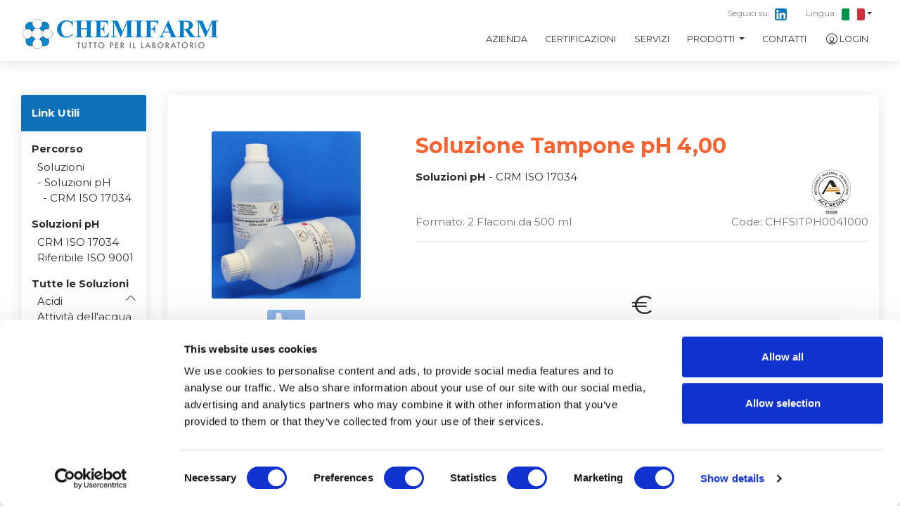

--- FILE ---
content_type: text/html; charset=UTF-8
request_url: https://chemifarm.it/info_prodotto.php?id=27600
body_size: 7850
content:


<!DOCTYPE html>
<html lang="it">

  <head>

    <meta charset="utf-8" />
<link rel="apple-touch-icon" sizes="76x76" href="/images/site_images/apple-icon.png">
<link rel="icon" type="image/png" href="/images/site_images/favicon.png">
<meta http-equiv="X-UA-Compatible" content="IE=edge,chrome=1" />
<meta content='width=device-width, initial-scale=1.0' name='viewport' />
<!--     Fonts and icons     -->
<link href="https://fonts.googleapis.com/css?family=Montserrat:400,700,200" rel="stylesheet" />
<!-- <link href="assets/css/fontawesome.css" rel="stylesheet" /> -->
<!-- CSS Files -->
<link href="/assets/css/bootstrap.min.css" rel="stylesheet" />
<link href="/assets/css/now-ui-dashboard.min.css?v=1.5.0" rel="stylesheet" />
<!--  awesome icons used by datatable-net-->
<link rel="stylesheet" href="https://use.fontawesome.com/releases/v5.7.1/css/all.css" integrity="sha384-fnmOCqbTlWIlj8LyTjo7mOUStjsKC4pOpQbqyi7RrhN7udi9RwhKkMHpvLbHG9Sr" crossorigin="anonymous">
<!-- Animate.css  https://animate.style -->
<link href="/assets/css/animate.compat.min.css?v=4.1.1" rel="stylesheet" />
<!-- Swiperjs css -->
<link href="/assets/css/swiper-bundle.min.css" rel="stylesheet" />

<!-- CSS custom file -->
<link href="/assets/css/custom.css?v=0.8" rel="stylesheet" />

<!-- Google Tag Manager -->
<script>(function(w,d,s,l,i){w[l]=w[l]||[];w[l].push({'gtm.start':
new Date().getTime(),event:'gtm.js'});var f=d.getElementsByTagName(s)[0],
j=d.createElement(s),dl=l!='dataLayer'?'&l='+l:'';j.async=true;j.src=
'https://www.googletagmanager.com/gtm.js?id='+i+dl;f.parentNode.insertBefore(j,f);
})(window,document,'script','dataLayer','GTM-NNCR6SXZ');</script>
<!-- End Google Tag Manager -->















    <title> Soluzione Tampone pH 4,00 CRM ISO 17034 in vendita - su Chemifarm.it </title>
    <meta name="description" content="">

    <link rel="canonical" href="https://chemifarm.it/info_prodotto.php?id=27600"/><link rel="alternate" href="https://chemifarm.it/en/info_prodotto.php?id=27600" hreflang="en"/>
  </head>

  <body class="login-page sidebar-mini ">
    <!-- Google Tag Manager (noscript) -->
<noscript><iframe src="https://www.googletagmanager.com/ns.html?id=GTM-NNCR6SXZ"
height="0" width="0" style="display:none;visibility:hidden"></iframe></noscript>
<!-- End Google Tag Manager (noscript) -->        
    <!-- Navbar -->
    <nav class="navbar navbar-expand-lg navbar-white navbar-absolute">
      <div class="container-fluid">
        <div class="navbar-wrapper">
          <a class="navbar-brand" href="index.php"><img alt="Chemifarm S.r.l logo" src="/images/Chemifarm.it/menu/chemifarm_logo_it.png"></a>
        </div>
        <button class="navbar-toggler" type="button" data-toggle="collapse" data-target="#navigation" aria-controls="navigation-index" aria-expanded="false" aria-label="Toggle navigation">
          <span class="navbar-toggler-bar navbar-kebab"></span>
          <span class="navbar-toggler-bar navbar-kebab"></span>
          <span class="navbar-toggler-bar navbar-kebab"></span>
        </button>
        <div class="collapse navbar-collapse justify-content-end" id="navigation">
          <ul class="navbar-nav">
                                          <li class="nav-item ">
                    <a href="page.php?p=25" class="nav-link " >
                                          Azienda                                          </a>
                  </li>                
                                  <li class="nav-item ">
                    <a href="page.php?p=27" class="nav-link " >
                                          Certificazioni                                          </a>
                  </li>                
                                  <li class="nav-item ">
                    <a href="page.php?p=26" class="nav-link " >
                                          Servizi                                          </a>
                  </li>                
                                  
                  <li class="nav-item dropdown">
                  <a class="nav-link dropdown-toggle " id="navbarDropdownMenuLink" data-toggle="dropdown" aria-haspopup="true" aria-expanded="false">
                                      Prodotti                  </a>
                  <div class="dropdown-menu dropdown-menu-right" aria-labelledby="navbarDropdownMenuLink">
                                      <a class="dropdown-item " href="page.php?p=16">Tutti i prodotti</a>
                                          <a class="dropdown-item " href="search_results.php?t=&cat01=Soluzioni&cat02=&cat03=Soluzioni%20pH">Soluzioni pH</a>
                                          <a class="dropdown-item " href="search_results.php?t=&amp;cat01=Soluzioni&amp;cat02=&amp;cat03=Soluzioni%20Conducibilità">Soluzioni Conducibilità</a>
                                          <a class="dropdown-item " href="search_results.php?t=&amp;cat01=Soluzioni&amp;cat02=&amp;cat03=Soluzioni%20Refrattometria">Soluzioni Refrattometria</a>
                                          <a class="dropdown-item " href="search_results.php?t=&amp;cat01=Soluzioni&amp;cat02=&amp;cat03=Acidi">Acidi</a>
                                          <a class="dropdown-item " href="search_results.php?t=&amp;cat01=Soluzioni&amp;cat02=&amp;cat03=Basi">Basi</a>
                                          <a class="dropdown-item " href="search_results.php?t=&cat01=Soluzioni&cat02=&cat03=Attività dell&apos;acqua">Attività dell&apos;acqua</a>
                                          <a class="dropdown-item text-primary" href="page.php?p=31">Soluzioni Personalizzate</a>
                                          <a class="dropdown-item " href="page.php?p=34">Strumenti per Laboratori</a>
                                      </div>
                                  <li class="nav-item ">
                    <a href="page.php?p=28" class="nav-link " >
                                          Contatti                                          </a>
                  </li>                
                                          <li class="nav-item ">
                <a href="login.php" class="nav-link">
                  <i class="now-ui-icons users_circle-08"></i>Login</a>
              </li>
                      </ul>


          <ul class="navbar-nav nav-secondary w-100 justify-content-center">
                      </ul>

        </div>
      </div>
      <div class="nav-bar-socials">
        <ul>
                    <li class="d-none d-md-inline">Seguici su: </li>
          <li class="d-none d-md-inline ml-1"><a href="https://www.linkedin.com/company/79358655/" target="_blank"><img src="/images/site_images/socials/linkedin_30x30.png"></a></li>
          <!-- <li><a href="#"><img src="/images/site_images/socials/facebook_30x30.png"></a></li> -->
          <!-- <li><a href="#"><img src="/images/site_images/socials/instagram_30x30.png"></a></li> -->

          <li class="ml-4">Lingua:</li> 
          <li class="ml-1">
            <a class="dropdown-toggle" data-toggle="dropdown" href="#"><img alt="flag icon" src="/images/site_images/language_it.jpg"></a>
            <div class="dropdown-menu dropdown-menu-right" aria-labelledby="navbarDropdownMenuLink">
              <a class="dropdown-item" href="/info_prodotto.php?id=27600"><img alt="flag icon" src="/images/site_images/language_it.jpg"> Italiano</a>
              <a class="dropdown-item" href="/en/info_prodotto.php?id=27600"><img alt="flag icon" src="/images/site_images/language_en.jpg"> English</a>
            </div>
          </li> 
        </ul>

        
      </div>
    </nav>

 
    <!-- End Navbar -->  
    <!-- CONTENT -->
    <div class="container-fluid content">
        <!-- TOP SPACER 
<div class="py-5"> <br></div>-->

<!-- INFO PRODOTTO (move-up serve solo se c'è il main banner qui sopra) -->
<div class="row mt-5">

    <!-- images and buy -->


    <div class="col-md-3 col-xl-2 d-none d-sm-none d-md-flex align-items-stretch">
        <div class="card card-menu">
            
	<div class="card-header bg-info">
		<h5 class="card-category text-white font-weight-bold">Link utili</h5>
	</div>
	<div class="card-body">
		
		<div class="category-list">
			<h5 class="card-title">Percorso</h5>
			<ul>
				<li><a href="search_results.php?cat01=Soluzioni">Soluzioni</a></li> 
				<li>- <a href="search_results.php?cat01=Soluzioni&cat03=Soluzioni pH">Soluzioni pH</a></li> 				
				<li>  - <a href="search_results.php?cat01=Soluzioni&cat03=Soluzioni pH&cat02=CRM ISO 17034">CRM ISO 17034</a></li>    
			</ul>
		</div>
		
		<div class="category-list">
			<h5 class="card-title">Soluzioni pH</h5>
						<ul>
									<li><a href="search_results.php?cat03=Soluzioni pH&cat02=CRM ISO 17034">CRM ISO 17034</a></li> 
									<li><a href="search_results.php?cat03=Soluzioni pH&cat02=Riferibile ISO 9001">Riferibile ISO 9001</a></li> 
							</ul>
		</div>


		<div class="category-list">
			<a class="title-collapse" data-toggle="collapse" href="#menuGeneri" role="button" aria-expanded="true" aria-controls="menuGeneri">
				<h5 class="card-title">Tutte le Soluzioni <i class="now-ui-icons arrows-1_minimal-down"></i></h5>
			</a>
			
			<ul class="collapse show" id="menuGeneri">				<li><a href="search_results.php?cat03=Acidi">Acidi</a> </li>    
								<li><a href="search_results.php?cat03=Attività dell&apos;acqua">Attività dell&apos;acqua</a> </li>    
								<li><a href="search_results.php?cat03=Basi">Basi</a> </li>    
								<li><a href="search_results.php?cat03=Soluzioni Conducibilità">Soluzioni Conducibilità</a> </li>    
								<li><a href="search_results.php?cat03=Soluzioni pH">Soluzioni pH</a> </li>    
								<li><a href="search_results.php?cat03=Soluzioni Refrattometria">Soluzioni Refrattometria</a> </li>    
							</ul>
		</div>


	</div>  
	<div class="card-footer"></div>
            
</div>

    </div>

    <!-- product details -->

    <div class="col-md-9 col-xl-10">
        <div class="card card-product">
            <div class="card-header">
                <br>
            </div>
            <div class="card-body">
                <div class="row item-container" data-item="[Sirio_id]">
                    <div class="col-md-4">
                        <div class="text-center product-image"><img id="product_image" src="/images/products/27600_1759242353.jpg"></div>
                        <div class="thumb-container text-center">
                            <img class="thumb" src="/images/products/27600_1759242353.jpg">
                            
                        </div>
                    </div>
                    <div class="col-md-8">
                        <h3 class="card-title product-title text-primary">Soluzione Tampone pH 4,00</h3>
                        <div class="pull-right text-muted"></div>
                        <div class="pr-4"><span style="font-weight:bold">Soluzioni pH</span> - <span>CRM ISO 17034<img class="ml-2 float-right cert-image" alt="Accredia logo" title="Soluzione prodotta sotto accreditamento" src="/images/assets/Accredia_RMP00329_small.jpg"></span></div>
                        <div class="clearfix"></div>
                        <div class="pull-right text-muted">Code: CHFSITPH0041000</div>
                        <div class="text-muted">Formato: 2 Flaconi da 500 ml</div>
                        <hr>
                        <div class="row">
                            <div class="col-12 mt-4 mb-4 text-center">
                                <br>
                                <span class="price"><small>€</small><div class="login-required"> Per vedere i prezzi è necessario effettuare il <a href="login.php">Log-in</a></div></span><br>
                                <span>IVA esclusa</span>
                                <div class="d-flex justify-content-center mt-5">
                                    <span class="disponibile text-success mx-5">Per vedere la disponibilità è necessario effettuare il <a href="login.php">Log-in</a></span>
                                    <button class="btn btn-sm btn-primary" disabled="disabled">Buy</button>
                                </div>
                            </div>
                            <div class="text-left">
                                <p>		<!-- Visualizza un fac-simile del certificato di questo prodotto: <a href="/images/assets/fac-simili/FAC-SIMILE-CERT-PH-ACC.pdf" target="_blank">Example</a> -->
</p>
                            </div>
                        </div>
                    </div>
                </div>
                <div class="row">
                    <div class="col-12">
                        <h5 class="card-title">Descrizione</h5>
                        <div class="description"><p>Soluzione Tampone pH per la taratura e il controllo dei pHmetri.</p><ul><li>prodotto sotto accreditamento in conformità alla <strong>UNI CEI EN ISO 17034:2017</strong></li><li>il valore indicato si riferisce alla temperatura di riferimento di 25°C</li><li>possiamo produrre, sotto accreditamento, soluzioni personalizzate a qualsiasi valore tra pH 1,68 e pH 12,00 - contattaci info@chemifarm.it<br></li></ul></div>
                    </div>
                    <div class="col-12">
                        <h5 class="card-title">Informazioni aggiuntive</h5>
                        <div class="description"><p>Spedizione fra i -5°C e +50°C</p>
<p>
<img class="cert-image" alt="Accredia logo" src="/images/assets/Accredia_RMP00329_small.jpg"><br>
Per ciascuna soluzione prodotta sotto accreditamento la matrice, il valore assegnato alle proprietà, la riferibilità metrologica e l'incertezza di misura sono verificabili in tabella di accreditamento 00329RMP sul sito <a href="https://www.accredia.it" target="_blank">www.accredia.it</a 
</p>

<p>
	<strong>Scadenza del prodotto:</strong> minimo 1 anno dall’acquisto<br>
	Tutte le immagini vengono fornite al solo scopo illustrativo e non costituiscono elemento contrattuale.
</p>

</div>
                    </div>
                </div>
            </div>
            <div class="card-footer">
                <br>
            </div>
        </div>
        <div class="card"> 
	<div class="col-12 rounded" style="background:url(/images/Chemifarm.it/banners/focus_cards/img_1634921334.jpg) center no-repeat; background-size:cover;">    
		<div class="m-auto p-5 my-5 text-white text-center"> 
			<!--<em class="now-ui-icons media-2_sound-wave mb-4" style="font-size:3rem"><br></em> -->
			<img src="/images/Chemifarm.it/banners/focus_cards/img_1628178515.png" class="mb-4">
			<h2 class="text-warning"><strong>Strumenti da Laboratorio</strong></h4> 
			<p style="font-size:1.15rem">Distribuiamo un’ampia gamma di prodotti, attrezzature e terreni di coltura dei più importanti marchi, non solo italiani.
				Offriamo consulenza pre-vendita e assistenza post-vendita<br><br></p>  
			<a href="page.php?p=34" class="btn btn-lg btn-primary">Visita la sezione</a> 
		</div> 
	</div> 
</div> 

        <div class="card card-consigliati">
	<div class="card-header bg-info pb-1">
		<h6 class="card-title mt-0 text-white">Ti potrebbero interessare anche</h6>
	</div>
	<div class="card-body">
		<div class="row mt-3">
						<div class="col-6 col-md-4 col-lg-3 text-center mt-2 mb-5 item-container">
				<div class="pb-2 mb-3 image-container d-flex justify-content-center align-items-end">
					<a href="info_prodotto.php?id=27595"><img src="/images/products/27595_1759242136.jpg"></a>
				</div> 
				<div class="title-container">
					<a class="font-weight-bold text-dark" href="info_prodotto.php?id=27595">Soluzione Tampone pH 4,00</a><br> 
					<span class="text-muted">
						Soluzioni pH - CRM ISO 17034<img class="ml-2 float-right cert-image" alt="Accredia logo" title="Soluzione prodotta sotto accreditamento" src="/images/assets/Accredia_RMP00329_small.jpg"> <br>
						6 Flaconi da 50 ml					</span> <br>							
					<span class="disponibile text-success">Per vedere la disponibilità è necessario effettuare il <a href="login.php">Log-in</a></span>
				</div>
				<div class="row mb-2">
					<div class="col-6 text-right mt-2 price"><small>€</small><div class="login-required"> Per vedere i prezzi è necessario effettuare il <a href="login.php">Log-in</a></div></div>
					<div class="col-6 text-left"><button class="btn btn-sm btn-primary" disabled="disabled">Buy</button></div> 
				</div>
				<hr>
			</div>
						<div class="col-6 col-md-4 col-lg-3 text-center mt-2 mb-5 item-container">
				<div class="pb-2 mb-3 image-container d-flex justify-content-center align-items-end">
					<a href="info_prodotto.php?id=27599"><img src="/images/products/27599_1759242239.jpg"></a>
				</div> 
				<div class="title-container">
					<a class="font-weight-bold text-dark" href="info_prodotto.php?id=27599">Soluzione Tampone pH 4,00</a><br> 
					<span class="text-muted">
						Soluzioni pH - CRM ISO 17034<img class="ml-2 float-right cert-image" alt="Accredia logo" title="Soluzione prodotta sotto accreditamento" src="/images/assets/Accredia_RMP00329_small.jpg"> <br>
						2 Flaconi da 250 ml					</span> <br>							
					<span class="disponibile text-success">Per vedere la disponibilità è necessario effettuare il <a href="login.php">Log-in</a></span>
				</div>
				<div class="row mb-2">
					<div class="col-6 text-right mt-2 price"><small>€</small><div class="login-required"> Per vedere i prezzi è necessario effettuare il <a href="login.php">Log-in</a></div></div>
					<div class="col-6 text-left"><button class="btn btn-sm btn-primary" disabled="disabled">Buy</button></div> 
				</div>
				<hr>
			</div>
						<div class="col-6 col-md-4 col-lg-3 text-center mt-2 mb-5 item-container">
				<div class="pb-2 mb-3 image-container d-flex justify-content-center align-items-end">
					<a href="info_prodotto.php?id=27606"><img src="/images/products/27606_1759242155.jpg"></a>
				</div> 
				<div class="title-container">
					<a class="font-weight-bold text-dark" href="info_prodotto.php?id=27606">Soluzione Tampone pH 7,00</a><br> 
					<span class="text-muted">
						Soluzioni pH - CRM ISO 17034<img class="ml-2 float-right cert-image" alt="Accredia logo" title="Soluzione prodotta sotto accreditamento" src="/images/assets/Accredia_RMP00329_small.jpg"> <br>
						6 Flaconi da 50 ml					</span> <br>							
					<span class="disponibile text-success">Per vedere la disponibilità è necessario effettuare il <a href="login.php">Log-in</a></span>
				</div>
				<div class="row mb-2">
					<div class="col-6 text-right mt-2 price"><small>€</small><div class="login-required"> Per vedere i prezzi è necessario effettuare il <a href="login.php">Log-in</a></div></div>
					<div class="col-6 text-left"><button class="btn btn-sm btn-primary" disabled="disabled">Buy</button></div> 
				</div>
				<hr>
			</div>
						<div class="col-6 col-md-4 col-lg-3 text-center mt-2 mb-5 item-container">
				<div class="pb-2 mb-3 image-container d-flex justify-content-center align-items-end">
					<a href="info_prodotto.php?id=27607"><img src="/images/products/27607_1759242116.jpg"></a>
				</div> 
				<div class="title-container">
					<a class="font-weight-bold text-dark" href="info_prodotto.php?id=27607">Soluzione Tampone pH 10,00</a><br> 
					<span class="text-muted">
						Soluzioni pH - CRM ISO 17034<img class="ml-2 float-right cert-image" alt="Accredia logo" title="Soluzione prodotta sotto accreditamento" src="/images/assets/Accredia_RMP00329_small.jpg"> <br>
						6 Flaconi da 50 ml					</span> <br>							
					<span class="disponibile text-success">Per vedere la disponibilità è necessario effettuare il <a href="login.php">Log-in</a></span>
				</div>
				<div class="row mb-2">
					<div class="col-6 text-right mt-2 price"><small>€</small><div class="login-required"> Per vedere i prezzi è necessario effettuare il <a href="login.php">Log-in</a></div></div>
					<div class="col-6 text-left"><button class="btn btn-sm btn-primary" disabled="disabled">Buy</button></div> 
				</div>
				<hr>
			</div>
						<div class="col-6 col-md-4 col-lg-3 text-center mt-2 mb-5 item-container">
				<div class="pb-2 mb-3 image-container d-flex justify-content-center align-items-end">
					<a href="info_prodotto.php?id=27608"><img src="/images/products/27608_1759242083.jpg"></a>
				</div> 
				<div class="title-container">
					<a class="font-weight-bold text-dark" href="info_prodotto.php?id=27608">Kit Soluzioni Tampone pH 4,00 - 7,00 - 10,00</a><br> 
					<span class="text-muted">
						Soluzioni pH - CRM ISO 17034<img class="ml-2 float-right cert-image" alt="Accredia logo" title="Soluzione prodotta sotto accreditamento" src="/images/assets/Accredia_RMP00329_small.jpg"> <br>
						6 Flaconi da 50 ml					</span> <br>							
					<span class="disponibile text-success">Per vedere la disponibilità è necessario effettuare il <a href="login.php">Log-in</a></span>
				</div>
				<div class="row mb-2">
					<div class="col-6 text-right mt-2 price"><small>€</small><div class="login-required"> Per vedere i prezzi è necessario effettuare il <a href="login.php">Log-in</a></div></div>
					<div class="col-6 text-left"><button class="btn btn-sm btn-primary" disabled="disabled">Buy</button></div> 
				</div>
				<hr>
			</div>
						<div class="col-6 col-md-4 col-lg-3 text-center mt-2 mb-5 item-container">
				<div class="pb-2 mb-3 image-container d-flex justify-content-center align-items-end">
					<a href="info_prodotto.php?id=27609"><img src="/images/products/27609_1759242268.jpg"></a>
				</div> 
				<div class="title-container">
					<a class="font-weight-bold text-dark" href="info_prodotto.php?id=27609">Soluzione Tampone pH 7,00</a><br> 
					<span class="text-muted">
						Soluzioni pH - CRM ISO 17034<img class="ml-2 float-right cert-image" alt="Accredia logo" title="Soluzione prodotta sotto accreditamento" src="/images/assets/Accredia_RMP00329_small.jpg"> <br>
						2 Flaconi da 250 ml					</span> <br>							
					<span class="disponibile text-success">Per vedere la disponibilità è necessario effettuare il <a href="login.php">Log-in</a></span>
				</div>
				<div class="row mb-2">
					<div class="col-6 text-right mt-2 price"><small>€</small><div class="login-required"> Per vedere i prezzi è necessario effettuare il <a href="login.php">Log-in</a></div></div>
					<div class="col-6 text-left"><button class="btn btn-sm btn-primary" disabled="disabled">Buy</button></div> 
				</div>
				<hr>
			</div>
						<div class="col-6 col-md-4 col-lg-3 text-center mt-2 mb-5 item-container">
				<div class="pb-2 mb-3 image-container d-flex justify-content-center align-items-end">
					<a href="info_prodotto.php?id=27610"><img src="/images/products/27610_1759242206.jpg"></a>
				</div> 
				<div class="title-container">
					<a class="font-weight-bold text-dark" href="info_prodotto.php?id=27610">Soluzione Tampone pH 10,00</a><br> 
					<span class="text-muted">
						Soluzioni pH - CRM ISO 17034<img class="ml-2 float-right cert-image" alt="Accredia logo" title="Soluzione prodotta sotto accreditamento" src="/images/assets/Accredia_RMP00329_small.jpg"> <br>
						2 Flaconi da 250 ml					</span> <br>							
					<span class="disponibile text-success">Per vedere la disponibilità è necessario effettuare il <a href="login.php">Log-in</a></span>
				</div>
				<div class="row mb-2">
					<div class="col-6 text-right mt-2 price"><small>€</small><div class="login-required"> Per vedere i prezzi è necessario effettuare il <a href="login.php">Log-in</a></div></div>
					<div class="col-6 text-left"><button class="btn btn-sm btn-primary" disabled="disabled">Buy</button></div> 
				</div>
				<hr>
			</div>
						<div class="col-6 col-md-4 col-lg-3 text-center mt-2 mb-5 item-container">
				<div class="pb-2 mb-3 image-container d-flex justify-content-center align-items-end">
					<a href="info_prodotto.php?id=27611"><img src="/images/products/27611_1759242386.jpg"></a>
				</div> 
				<div class="title-container">
					<a class="font-weight-bold text-dark" href="info_prodotto.php?id=27611">Soluzione Tampone pH 7,00</a><br> 
					<span class="text-muted">
						Soluzioni pH - CRM ISO 17034<img class="ml-2 float-right cert-image" alt="Accredia logo" title="Soluzione prodotta sotto accreditamento" src="/images/assets/Accredia_RMP00329_small.jpg"> <br>
						2 Flaconi da 500 ml					</span> <br>							
					<span class="disponibile text-success">Per vedere la disponibilità è necessario effettuare il <a href="login.php">Log-in</a></span>
				</div>
				<div class="row mb-2">
					<div class="col-6 text-right mt-2 price"><small>€</small><div class="login-required"> Per vedere i prezzi è necessario effettuare il <a href="login.php">Log-in</a></div></div>
					<div class="col-6 text-left"><button class="btn btn-sm btn-primary" disabled="disabled">Buy</button></div> 
				</div>
				<hr>
			</div>
					</div>
	</div>
	<div class="card-footer"></div>
</div>

    </div>
</div>
<!-- row! -->
    </div>  
    
    
    <!-- Youtube video modal -->
    <div class="modal fade" id="videoModal" tabindex="-1" role="dialog" aria-labelledby="videoModal" aria-hidden="true">
      <div class="modal-dialog modal-lg modal-dialog-centered">
        <div class="modal-content">
          <div class="modal-body">
            <button type="button" class="close" data-dismiss="modal" aria-hidden="true">&times;</button>
            <div>
              <iframe width="100%" height="350" src="" allow="fullscreen"></iframe>
            </div>
          </div>
        </div>
      </div>
    </div>
    
    
    
    
    <!-- Right Cart-->


    <div class="cart-backdrop hide-cart">
    </div>

    <div class="cart shadow border-left rounded-left">

      <div class="card card-cart">
        <div class="card-header">
        <div class="clearfix">
            <h6 class="card-title text-primary pull-left" id="cartModal">Il Tuo Carrello</h6>
            <div class="hide-cart pull-right h3 text-muted" style="cursor:pointer"><i class="now-ui-icons ui-1_simple-remove"></i></div>
        </div> 
          <h3 class="empty-cart-message text-center mt-5" style="display:none">Il carrello è vuoto</h3>
          <div class="cart-loader-container" style="height:120px;">
            <div class="loader-div cart-loader-div text-center"><i class="loader-icon now-ui-icons loader_refresh spin mx-auto"></i></div>
          </div>
        </div>
        <div class="card-body cart-content"></div>
        <div class="card-body order-send-result text-center"></div>
        <div class="card-footer" id="cart_footer">
          <div class="row">
            <div class="col text-center mb-4">
              <div class="total-label">Totale</div>
              <div class="cart-total-container">
                  <span class="cart-not-discounted-total">0.00</span>
                  <small>€</small><span class="cart-total">0.00</span>
                </div>
              <div class="iva-esclusa">IVA esclusa</div>
            </div>
            <div class="col-12 text-center"><span class="discount-message hidden"></span></div>
          </div>

                    <div class="row justify-content-center">
            <div class="col-10">
              <label class="col-form-label">Accedi per completare l&apos;ordine</label>
            </div>
            <div class="col-12">
              <a href="login.php" class="btn btn-primary btn-round">Accedi</a>
            </div>
          </div>
          
        </div>
      </div>
  
    </div>

    
    <div class="cart-token badge badge-primary">1</div>

    
                       
<div class="bg-light py-4 text-dark">
	<div class="container text-center">
		<h6>Certificazioni ed Accreditamenti</h6>
		<div class="row full-width mt-4">
			<div class="col-4">
				<img src="/images/other_components/img_1758714707.png"><br>
				<span style="font-size:0.8rem; font-weight:600">UNI EN ISO 9001:2015</span>
			</div>
			<div class="col-4 text-center">
				<img src="/images/other_components/img_1758714441.png" alt="Accredia Calibration 00329 Logo" style=""><br> 
			</div>
			<div class="col-4 text-center">
				<img src="/images/other_components/img_1758714400.png" alt="Accredia RMP 00329 Logo"><br>
			</div>
		</div>	
	</div>
</div>


<footer class="footer bg-info">
	<div class="container">
		<div class="row">
			<div class="col-md-4">
				<h6>CHEMIFARM SRL</h6>
				<p>
					Via E.T. Moneta (Q.re SPIP) n° 15/A <br>
					43122 - Parma - Italia<br>
					Partita iva 00952860344<br>
					REA 156145<br>
					Cap. Soc. €100.000,00 i.v.<br>
					Cod. SDI: M5UXCR1
				</p>
			</div>
			<div class="col-md-4">
				<h6>Contatti</h6>
				<p>
					e-mail: <a href="mailto:info@chemifarm.it">info@chemifarm.it</a><br>
					tel.: +39.0521.606.267<br>
					pec: <a href="mailto:postacertificata@pec.chemifarm.it">postacertificata@pec.chemifarm.it</a><br>
				</p>
			</div>
			<div class="col-md-4">
				<h6>Link Utili</h6>
				<p>
					<a href="page.php?p=25"><i class="now-ui-icons shopping_shop"></i> Chi siamo</a><br>
					<a href="page.php?p=26"><i class="now-ui-icons business_briefcase-24"></i> I Nostri Servizi</a><br>
					<a href="page.php?p=16"><i class="now-ui-icons shopping_box"></i> Catalogo prodotti</a><br>
					<a href="page.php?p=34"><i class="now-ui-icons ui-2_settings-90"></i> Attrezzature per laboratori</a><br>
					<a href="page.php?p=33"><i class="now-ui-icons design-2_ruler-pencil"></i> Allestimento laboratori</a><br>
					<a href="page.php?p=28"><i class="now-ui-icons location_world"></i> Contatti e Mappa</a><br>
					<a href="page.php?p=27"><i class="now-ui-icons files_paper"></i> Certificazioni</a><br>
					<a href="page.php?p=37"><i class="now-ui-icons business_bank"></i> Contributi pubblici legge 124/2017</a><br>
					<a href="page.php?p=21"><i class="now-ui-icons ui-1_lock-circle-open"></i> Privacy</a><br>
					<a href="page.php?p=38"><i class="now-ui-icons travel_info"></i> Cookie Policy</a><br>

				</p>
			</div>
		</div>

		<div class="copyright text-center" id="copyright">

			<span id="copyright_date">
				© 1984 -
				<script>
					document.getElementById('copyright_date').appendChild(document.createTextNode(new Date().getFullYear()))
				</script>
			</span>
			Chemifarm srl, Designed by 
			<a href="https://www.y3web.it" target="_blank">Y3 Web Design</a>
			. Coded by 
			<a href="https://www.y3web.it" target="_blank">Ytre</a>
			.

		</div>
	</div>
</footer>    

<!--   Core JS Files   -->
<script src="/assets/js/core/jquery-3.6.0.min.js"></script>
<script src="/assets/js/core/popper.min.js"></script>
<script src="/assets/js/core/bootstrap.min.js"></script>
<script src="/assets/js/plugins/perfect-scrollbar.jquery.min.js"></script>
<script src="/assets/js/plugins/moment.min.js"></script>
<!--  Plugin for Switches, full documentation here: http://www.jque.re/plugins/version3/bootstrap.switch/ -->
<script src="/assets/js/plugins/bootstrap-switch.js"></script>
<!--  Plugin for Sweet Alert -->
<script src="/assets/js/plugins/sweetalert2.min.js"></script>
<!-- Forms Validations Plugin -->
<script src="/assets/js/plugins/jquery.validate.min.js"></script>
<!--  Plugin for the Wizard, full documentation here: https://github.com/VinceG/twitter-bootstrap-wizard -->
<script src="/assets/js/plugins/jquery.bootstrap-wizard.js"></script>
<!--  Plugin for Select, full documentation here: http://silviomoreto.github.io/bootstrap-select -->
<script src="/assets/js/plugins/bootstrap-selectpicker.js"></script>
<!--  Plugin for the DateTimePicker, full documentation here: https://eonasdan.github.io/bootstrap-datetimepicker/ -->
<!--<script src="assets/js/plugins/bootstrap-datetimepicker.js"></script>-->
<!--  DataTables.net Plugin, full documentation here: https://datatables.net/    -->
<script src="/assets/js/plugins/jquery.dataTables.min.js"></script>
<!--  Plugin for Tags, full documentation here: https://github.com/bootstrap-tagsinput/bootstrap-tagsinputs  -->
<!--<script src="assets/js/plugins/bootstrap-tagsinput.js"></script>-->
<!-- Plugin for Fileupload, full documentation here: http://www.jasny.net/bootstrap/javascript/#fileinput -->
<script src="/assets/js/plugins/jasny-bootstrap.min.js"></script>
<!--  Full Calendar Plugin, full documentation here: https://github.com/fullcalendar/fullcalendar    -->
<!--<script src="assets/js/plugins/fullcalendar.min.js"></script>-->
<!-- Vector Map plugin, full documentation here: http://jvectormap.com/documentation/ -->
<!--<script src="assets/js/plugins/jquery-jvectormap.js"></script>-->
<!--  Plugin for the Sliders, full documentation here: http://refreshless.com/nouislider/ -->
<!--<script src="assets/js/plugins/nouislider.min.js"></script>-->
<!-- Chart JS -->
<!--<script src="assets/js/plugins/chartjs.min.js"></script>-->
<!--  Notifications Plugin    -->
<script src="/assets/js/plugins/bootstrap-notify.js"></script>
<!-- Control Center for Now Ui Dashboard: parallax effects, scripts for the example pages etc -->
<script src="/assets/js/now-ui-dashboard.js?v=1.5.0" type="text/javascript"></script>
<!-- Interact, Draggable library for drag and drop items -->
<script src="/assets/js/plugins/interact.min.js"></script>
<!-- Bootstrap Autocmplete https://www.npmjs.com/package/bootstrap-autocomplete -->
<!-- <script src="/assets/js/plugins/bootstrap-autocomplete.2.3.5.min.js"></script> -->
<!-- wow -  https://www.delac.io/wow/docs.html -->
<script src="/assets/js/plugins/wow.min.js"></script>
<!-- SwiperJs https://swiperjs.com/get-started/  -->
<script src="/assets/js/plugins/swiper-bundle.min.js"></script>
<script>
    //set js global variables
    global_reCAPTCHA_sitekey = '6LfSTHwbAAAAAD4UBhr4kEliBDF2Hxu3teJVoMw1';
    global_stripe_public_key = 'pk_live_51Kc9jhKCWWMoSOkvzOnqZLA2puRHGnIlJ47lbTxJNDTuBXyrTQxwLhiPPV8qsEwIyAqpIqODVP03AuGB2DbaciXh00ipuy17Oh';
    lang='it';
</script>

<!-- Custom javascript -->
<script src="/assets/js/custom.js?v=170624"></script>


    <script>

        // autoplay on video modal open
        $(document).ready(function(){
          autoPlayYouTubeModal();          
        });


        //FUNCTION TO GET AND AUTO PLAY YOUTUBE VIDEO FROM DATATAG
        function autoPlayYouTubeModal(){
          var trigger = $("body").find('[data-toggle="modal"]');
          trigger.click(function() {
            var theModal = $(this).data( "target" ),
            videoSRC = $(this).attr( "data-theVideo" ), 
            videoSRCauto = videoSRC+"?autoplay=1" ;
            $(theModal+' iframe').attr('src', videoSRCauto);
            $(theModal).on('hide.bs.modal', function(e){
              $(theModal+' iframe').attr('src', videoSRC);
              });
          });
        }

        // click on thumb to see bigger image
        $('.thumb').click(function(){
            let url = $(this).attr("src");
            $('#product_image').attr('src', url);
        });


    </script>




  </body>

</html>


--- FILE ---
content_type: text/css
request_url: https://chemifarm.it/assets/css/now-ui-dashboard.min.css?v=1.5.0
body_size: 60179
content:
@charset "UTF-8";
/*!

 =========================================================
 * Now UI Dashboard Pro - v1.5.0
 =========================================================

 * Product Page: https://www.creative-tim.com/product/now-ui-dashboard-pro
 * Copyright 2019 Creative Tim (http://www.creative-tim.com)

 * Designed by www.invisionapp.com Coded by www.creative-tim.com

 =========================================================

 * The above copyright notice and this permission notice shall be included in all copies or substantial portions of the Software.

 */.btn,.navbar .navbar-nav>a.btn{border-width:2px;font-weight:400;font-size:.8571em;line-height:1.35em;border:none;margin:10px 1px;border-radius:.1875rem;padding:11px 22px;cursor:pointer;background-color:#888;color:#fff}.btn.active:hover,.btn:active:hover,.btn:focus,.btn:hover,.btn:not(:disabled):not(.disabled).active,.btn:not(:disabled):not(.disabled).active:focus,.btn:not(:disabled):not(.disabled):active,.btn:not(:disabled):not(.disabled):active:focus,.navbar .navbar-nav>a.btn.active:hover,.navbar .navbar-nav>a.btn:active:hover,.navbar .navbar-nav>a.btn:focus,.navbar .navbar-nav>a.btn:hover,.navbar .navbar-nav>a.btn:not(:disabled):not(.disabled).active,.navbar .navbar-nav>a.btn:not(:disabled):not(.disabled).active:focus,.navbar .navbar-nav>a.btn:not(:disabled):not(.disabled):active,.navbar .navbar-nav>a.btn:not(:disabled):not(.disabled):active:focus,.show>.btn.dropdown-toggle,.show>.btn.dropdown-toggle:focus,.show>.btn.dropdown-toggle:hover,.show>.navbar .navbar-nav>a.btn.dropdown-toggle,.show>.navbar .navbar-nav>a.btn.dropdown-toggle:focus,.show>.navbar .navbar-nav>a.btn.dropdown-toggle:hover{background-color:#979797;color:#fff;box-shadow:none;border-color:#979797}.btn:not([data-action]):not([class*=btn-outline-]):hover,.navbar .navbar-nav>a.btn:not([data-action]):not([class*=btn-outline-]):hover{box-shadow:0 3px 8px 0 rgba(0,0,0,.17)}.btn.disabled,.btn.disabled.active,.btn.disabled.focus,.btn.disabled:active,.btn.disabled:focus,.btn.disabled:hover,.btn:disabled,.btn:disabled.active,.btn:disabled.focus,.btn:disabled:active,.btn:disabled:focus,.btn:disabled:hover,.btn[disabled],.btn[disabled].active,.btn[disabled].focus,.btn[disabled]:active,.btn[disabled]:focus,.btn[disabled]:hover,.navbar .navbar-nav>a.btn.disabled,.navbar .navbar-nav>a.btn.disabled.active,.navbar .navbar-nav>a.btn.disabled.focus,.navbar .navbar-nav>a.btn.disabled:active,.navbar .navbar-nav>a.btn.disabled:focus,.navbar .navbar-nav>a.btn.disabled:hover,.navbar .navbar-nav>a.btn:disabled,.navbar .navbar-nav>a.btn:disabled.active,.navbar .navbar-nav>a.btn:disabled.focus,.navbar .navbar-nav>a.btn:disabled:active,.navbar .navbar-nav>a.btn:disabled:focus,.navbar .navbar-nav>a.btn:disabled:hover,.navbar .navbar-nav>a.btn[disabled],.navbar .navbar-nav>a.btn[disabled].active,.navbar .navbar-nav>a.btn[disabled].focus,.navbar .navbar-nav>a.btn[disabled]:active,.navbar .navbar-nav>a.btn[disabled]:focus,.navbar .navbar-nav>a.btn[disabled]:hover,fieldset[disabled] .btn,fieldset[disabled] .btn.active,fieldset[disabled] .btn.focus,fieldset[disabled] .btn:active,fieldset[disabled] .btn:focus,fieldset[disabled] .btn:hover,fieldset[disabled] .navbar .navbar-nav>a.btn,fieldset[disabled] .navbar .navbar-nav>a.btn.active,fieldset[disabled] .navbar .navbar-nav>a.btn.focus,fieldset[disabled] .navbar .navbar-nav>a.btn:active,fieldset[disabled] .navbar .navbar-nav>a.btn:focus,fieldset[disabled] .navbar .navbar-nav>a.btn:hover{background-color:#888;border-color:#888}.btn.btn-link,.navbar .navbar-nav>a.btn.btn-link{color:#888}.btn.btn-link:active,.btn.btn-link:focus,.btn.btn-link:hover,.navbar .navbar-nav>a.btn.btn-link:active,.navbar .navbar-nav>a.btn.btn-link:focus,.navbar .navbar-nav>a.btn.btn-link:hover{background-color:transparent;color:#979797;text-decoration:none;box-shadow:none}.btn:focus,.btn:hover,.navbar .navbar-nav>a.btn:focus,.navbar .navbar-nav>a.btn:hover{opacity:1;filter:alpha(opacity=100);outline:0!important}.btn.active,.btn:active,.navbar .navbar-nav>a.btn.active,.navbar .navbar-nav>a.btn:active,.open>.btn.dropdown-toggle,.open>.navbar .navbar-nav>a.btn.dropdown-toggle{box-shadow:none;outline:0!important}.btn .badge,.navbar .navbar-nav>a.btn .badge{margin:0}.btn.btn-icon,.navbar .navbar-nav>a.btn.btn-icon{height:2.375rem;min-width:2.375rem;width:2.375rem;padding:0;font-size:.9375rem;overflow:hidden;position:relative;line-height:normal}.btn.btn-icon[class*=btn-outline-],.navbar .navbar-nav>a.btn.btn-icon[class*=btn-outline-]{padding:0!important}.btn.btn-icon.btn-sm,.navbar .navbar-nav>a.btn.btn-icon.btn-sm{height:1.875rem;min-width:1.875rem;width:1.875rem}.btn.btn-icon.btn-sm .fa,.btn.btn-icon.btn-sm .far,.btn.btn-icon.btn-sm .fas,.btn.btn-icon.btn-sm .now-ui-icons,.navbar .navbar-nav>a.btn.btn-icon.btn-sm .fa,.navbar .navbar-nav>a.btn.btn-icon.btn-sm .far,.navbar .navbar-nav>a.btn.btn-icon.btn-sm .fas,.navbar .navbar-nav>a.btn.btn-icon.btn-sm .now-ui-icons{font-size:.6875rem}.btn.btn-icon.btn-lg,.navbar .navbar-nav>a.btn.btn-icon.btn-lg{height:3.6rem;min-width:3.6rem;width:3.6rem}.btn.btn-icon.btn-lg .fa,.btn.btn-icon.btn-lg .far,.btn.btn-icon.btn-lg .fas,.btn.btn-icon.btn-lg .now-ui-icons,.navbar .navbar-nav>a.btn.btn-icon.btn-lg .fa,.navbar .navbar-nav>a.btn.btn-icon.btn-lg .far,.navbar .navbar-nav>a.btn.btn-icon.btn-lg .fas,.navbar .navbar-nav>a.btn.btn-icon.btn-lg .now-ui-icons{font-size:1.325rem}.btn.btn-icon:not(.btn-footer) .fa,.btn.btn-icon:not(.btn-footer) .far,.btn.btn-icon:not(.btn-footer) .fas,.btn.btn-icon:not(.btn-footer) .now-ui-icons,.navbar .navbar-nav>a.btn.btn-icon:not(.btn-footer) .fa,.navbar .navbar-nav>a.btn.btn-icon:not(.btn-footer) .far,.navbar .navbar-nav>a.btn.btn-icon:not(.btn-footer) .fas,.navbar .navbar-nav>a.btn.btn-icon:not(.btn-footer) .now-ui-icons{position:absolute;top:50%;left:50%;transform:translate(-12px,-12px);line-height:1.5626rem;width:24px}.btn:not(.btn-icon) .now-ui-icons,.navbar .navbar-nav>a.btn:not(.btn-icon) .now-ui-icons{position:relative;top:1px}.btn-primary{background-color:#f96332;color:#fff}.btn-primary.active:hover,.btn-primary:active:hover,.btn-primary:focus,.btn-primary:hover,.btn-primary:not(:disabled):not(.disabled).active,.btn-primary:not(:disabled):not(.disabled).active:focus,.btn-primary:not(:disabled):not(.disabled):active,.btn-primary:not(:disabled):not(.disabled):active:focus,.show>.btn-primary.dropdown-toggle,.show>.btn-primary.dropdown-toggle:focus,.show>.btn-primary.dropdown-toggle:hover{background-color:#fa7a50;color:#fff;box-shadow:none;border-color:#fa7a50}.btn-primary:not([data-action]):not([class*=btn-outline-]):hover{box-shadow:0 3px 8px 0 rgba(0,0,0,.17)}.btn-primary.disabled,.btn-primary.disabled.active,.btn-primary.disabled.focus,.btn-primary.disabled:active,.btn-primary.disabled:focus,.btn-primary.disabled:hover,.btn-primary:disabled,.btn-primary:disabled.active,.btn-primary:disabled.focus,.btn-primary:disabled:active,.btn-primary:disabled:focus,.btn-primary:disabled:hover,.btn-primary[disabled],.btn-primary[disabled].active,.btn-primary[disabled].focus,.btn-primary[disabled]:active,.btn-primary[disabled]:focus,.btn-primary[disabled]:hover,fieldset[disabled] .btn-primary,fieldset[disabled] .btn-primary.active,fieldset[disabled] .btn-primary.focus,fieldset[disabled] .btn-primary:active,fieldset[disabled] .btn-primary:focus,fieldset[disabled] .btn-primary:hover{background-color:#f96332;border-color:#f96332}.btn-primary.btn-link{color:#f96332}.btn-primary.btn-link:active,.btn-primary.btn-link:focus,.btn-primary.btn-link:hover{background-color:transparent;color:#fa7a50;text-decoration:none;box-shadow:none}.btn-success{background-color:#18ce0f;color:#fff}.btn-success.active:hover,.btn-success:active:hover,.btn-success:focus,.btn-success:hover,.btn-success:not(:disabled):not(.disabled).active,.btn-success:not(:disabled):not(.disabled).active:focus,.btn-success:not(:disabled):not(.disabled):active,.btn-success:not(:disabled):not(.disabled):active:focus,.show>.btn-success.dropdown-toggle,.show>.btn-success.dropdown-toggle:focus,.show>.btn-success.dropdown-toggle:hover{background-color:#1beb11;color:#fff;box-shadow:none;border-color:#1beb11}.btn-success:not([data-action]):not([class*=btn-outline-]):hover{box-shadow:0 3px 8px 0 rgba(0,0,0,.17)}.btn-success.disabled,.btn-success.disabled.active,.btn-success.disabled.focus,.btn-success.disabled:active,.btn-success.disabled:focus,.btn-success.disabled:hover,.btn-success:disabled,.btn-success:disabled.active,.btn-success:disabled.focus,.btn-success:disabled:active,.btn-success:disabled:focus,.btn-success:disabled:hover,.btn-success[disabled],.btn-success[disabled].active,.btn-success[disabled].focus,.btn-success[disabled]:active,.btn-success[disabled]:focus,.btn-success[disabled]:hover,fieldset[disabled] .btn-success,fieldset[disabled] .btn-success.active,fieldset[disabled] .btn-success.focus,fieldset[disabled] .btn-success:active,fieldset[disabled] .btn-success:focus,fieldset[disabled] .btn-success:hover{background-color:#18ce0f;border-color:#18ce0f}.btn-success.btn-link{color:#18ce0f}.btn-success.btn-link:active,.btn-success.btn-link:focus,.btn-success.btn-link:hover{background-color:transparent;color:#1beb11;text-decoration:none;box-shadow:none}.btn-info{background-color:rgb(14,113,184);color:#fff}.btn-info.active:hover,.btn-info:active:hover,.btn-info:focus,.btn-info:hover,.btn-info:not(:disabled):not(.disabled).active,.btn-info:not(:disabled):not(.disabled).active:focus,.btn-info:not(:disabled):not(.disabled):active,.btn-info:not(:disabled):not(.disabled):active:focus,.show>.btn-info.dropdown-toggle,.show>.btn-info.dropdown-toggle:focus,.show>.btn-info.dropdown-toggle:hover{background-color:#4bb5ff;color:#fff;box-shadow:none;border-color:#4bb5ff}.btn-info:not([data-action]):not([class*=btn-outline-]):hover{box-shadow:0 3px 8px 0 rgba(0,0,0,.17)}.btn-info.disabled,.btn-info.disabled.active,.btn-info.disabled.focus,.btn-info.disabled:active,.btn-info.disabled:focus,.btn-info.disabled:hover,.btn-info:disabled,.btn-info:disabled.active,.btn-info:disabled.focus,.btn-info:disabled:active,.btn-info:disabled:focus,.btn-info:disabled:hover,.btn-info[disabled],.btn-info[disabled].active,.btn-info[disabled].focus,.btn-info[disabled]:active,.btn-info[disabled]:focus,.btn-info[disabled]:hover,fieldset[disabled] .btn-info,fieldset[disabled] .btn-info.active,fieldset[disabled] .btn-info.focus,fieldset[disabled] .btn-info:active,fieldset[disabled] .btn-info:focus,fieldset[disabled] .btn-info:hover{background-color:rgb(14,113,184);border-color:rgb(14,113,184)}.btn-info.btn-link{color:rgb(14,113,184)}.btn-info.btn-link:active,.btn-info.btn-link:focus,.btn-info.btn-link:hover{background-color:transparent;color:#4bb5ff;text-decoration:none;box-shadow:none}.btn-warning{background-color:#ffb236;color:#fff}.btn-warning.active:hover,.btn-warning:active:hover,.btn-warning:focus,.btn-warning:hover,.btn-warning:not(:disabled):not(.disabled).active,.btn-warning:not(:disabled):not(.disabled).active:focus,.btn-warning:not(:disabled):not(.disabled):active,.btn-warning:not(:disabled):not(.disabled):active:focus,.show>.btn-warning.dropdown-toggle,.show>.btn-warning.dropdown-toggle:focus,.show>.btn-warning.dropdown-toggle:hover{background-color:#ffbe55;color:#fff;box-shadow:none;border-color:#ffbe55}.btn-warning:not([data-action]):not([class*=btn-outline-]):hover{box-shadow:0 3px 8px 0 rgba(0,0,0,.17)}.btn-warning.disabled,.btn-warning.disabled.active,.btn-warning.disabled.focus,.btn-warning.disabled:active,.btn-warning.disabled:focus,.btn-warning.disabled:hover,.btn-warning:disabled,.btn-warning:disabled.active,.btn-warning:disabled.focus,.btn-warning:disabled:active,.btn-warning:disabled:focus,.btn-warning:disabled:hover,.btn-warning[disabled],.btn-warning[disabled].active,.btn-warning[disabled].focus,.btn-warning[disabled]:active,.btn-warning[disabled]:focus,.btn-warning[disabled]:hover,fieldset[disabled] .btn-warning,fieldset[disabled] .btn-warning.active,fieldset[disabled] .btn-warning.focus,fieldset[disabled] .btn-warning:active,fieldset[disabled] .btn-warning:focus,fieldset[disabled] .btn-warning:hover{background-color:#ffb236;border-color:#ffb236}.btn-warning.btn-link{color:#ffb236}.btn-warning.btn-link:active,.btn-warning.btn-link:focus,.btn-warning.btn-link:hover{background-color:transparent;color:#ffbe55;text-decoration:none;box-shadow:none}.btn-danger{background-color:#ff3636;color:#fff}.btn-danger.active:hover,.btn-danger:active:hover,.btn-danger:focus,.btn-danger:hover,.btn-danger:not(:disabled):not(.disabled).active,.btn-danger:not(:disabled):not(.disabled).active:focus,.btn-danger:not(:disabled):not(.disabled):active,.btn-danger:not(:disabled):not(.disabled):active:focus,.show>.btn-danger.dropdown-toggle,.show>.btn-danger.dropdown-toggle:focus,.show>.btn-danger.dropdown-toggle:hover{background-color:#f55;color:#fff;box-shadow:none;border-color:#f55}.btn-danger:not([data-action]):not([class*=btn-outline-]):hover{box-shadow:0 3px 8px 0 rgba(0,0,0,.17)}.btn-danger.disabled,.btn-danger.disabled.active,.btn-danger.disabled.focus,.btn-danger.disabled:active,.btn-danger.disabled:focus,.btn-danger.disabled:hover,.btn-danger:disabled,.btn-danger:disabled.active,.btn-danger:disabled.focus,.btn-danger:disabled:active,.btn-danger:disabled:focus,.btn-danger:disabled:hover,.btn-danger[disabled],.btn-danger[disabled].active,.btn-danger[disabled].focus,.btn-danger[disabled]:active,.btn-danger[disabled]:focus,.btn-danger[disabled]:hover,fieldset[disabled] .btn-danger,fieldset[disabled] .btn-danger.active,fieldset[disabled] .btn-danger.focus,fieldset[disabled] .btn-danger:active,fieldset[disabled] .btn-danger:focus,fieldset[disabled] .btn-danger:hover{background-color:#ff3636;border-color:#ff3636}.btn-danger.btn-link{color:#ff3636}.btn-danger.btn-link:active,.btn-danger.btn-link:focus,.btn-danger.btn-link:hover{background-color:transparent;color:#f55;text-decoration:none;box-shadow:none}.btn-neutral{background-color:#fff;color:#f96332}.btn-neutral.active:hover,.btn-neutral:active:hover,.btn-neutral:focus,.btn-neutral:hover,.btn-neutral:not(:disabled):not(.disabled).active,.btn-neutral:not(:disabled):not(.disabled).active:focus,.btn-neutral:not(:disabled):not(.disabled):active,.btn-neutral:not(:disabled):not(.disabled):active:focus,.show>.btn-neutral.dropdown-toggle,.show>.btn-neutral.dropdown-toggle:focus,.show>.btn-neutral.dropdown-toggle:hover{background-color:#fff;color:#fff;box-shadow:none;border-color:#fff}.btn-neutral:not([data-action]):not([class*=btn-outline-]):hover{box-shadow:0 3px 8px 0 rgba(0,0,0,.17)}.btn-neutral.disabled,.btn-neutral.disabled.active,.btn-neutral.disabled.focus,.btn-neutral.disabled:active,.btn-neutral.disabled:focus,.btn-neutral.disabled:hover,.btn-neutral:disabled,.btn-neutral:disabled.active,.btn-neutral:disabled.focus,.btn-neutral:disabled:active,.btn-neutral:disabled:focus,.btn-neutral:disabled:hover,.btn-neutral[disabled],.btn-neutral[disabled].active,.btn-neutral[disabled].focus,.btn-neutral[disabled]:active,.btn-neutral[disabled]:focus,.btn-neutral[disabled]:hover,fieldset[disabled] .btn-neutral,fieldset[disabled] .btn-neutral.active,fieldset[disabled] .btn-neutral.focus,fieldset[disabled] .btn-neutral:active,fieldset[disabled] .btn-neutral:focus,fieldset[disabled] .btn-neutral:hover{background-color:#fff;border-color:#fff}.btn-neutral.btn-danger{color:#ff3636}.btn-neutral.btn-danger:active,.btn-neutral.btn-danger:active:focus,.btn-neutral.btn-danger:focus,.btn-neutral.btn-danger:hover{color:#f55!important}.btn-neutral.btn-info{color:rgb(14,113,184)}.btn-neutral.btn-info:active,.btn-neutral.btn-info:active:focus,.btn-neutral.btn-info:focus,.btn-neutral.btn-info:hover{color:#4bb5ff!important}.btn-neutral.btn-warning{color:#ffb236}.btn-neutral.btn-warning:active,.btn-neutral.btn-warning:active:focus,.btn-neutral.btn-warning:focus,.btn-neutral.btn-warning:hover{color:#ffbe55!important}.btn-neutral.btn-success{color:#18ce0f}.btn-neutral.btn-success:active,.btn-neutral.btn-success:active:focus,.btn-neutral.btn-success:focus,.btn-neutral.btn-success:hover{color:#1beb11!important}.btn-neutral.btn-default{color:#888}.btn-neutral.btn-default:active,.btn-neutral.btn-default:active:focus,.btn-neutral.btn-default:focus,.btn-neutral.btn-default:hover{color:#979797!important}.btn-neutral.active,.btn-neutral.active:focus,.btn-neutral.active:hover,.btn-neutral:active,.btn-neutral:active:focus,.btn-neutral:active:hover,.show>.btn-neutral.dropdown-toggle,.show>.btn-neutral.dropdown-toggle:focus,.show>.btn-neutral.dropdown-toggle:hover{background-color:#fff;color:#fa7a50!important;box-shadow:none}.btn-neutral:focus,.btn-neutral:hover{color:#fa7a50}.btn-neutral:focus:not(.nav-link),.btn-neutral:hover:not(.nav-link){box-shadow:none!important}.btn-neutral.btn-link{color:#fff}.btn-neutral.btn-link:active,.btn-neutral.btn-link:focus,.btn-neutral.btn-link:hover{background-color:transparent;color:#fff;text-decoration:none;box-shadow:none}.btn-outline-primary{color:#f96332;border-color:#f96332}.btn-outline-primary.active:hover,.btn-outline-primary:active:hover,.btn-outline-primary:focus,.btn-outline-primary:hover,.btn-outline-primary:not(:disabled):not(.disabled).active,.btn-outline-primary:not(:disabled):not(.disabled).active:focus,.btn-outline-primary:not(:disabled):not(.disabled):active,.btn-outline-primary:not(:disabled):not(.disabled):active:focus,.show>.btn-outline-primary.dropdown-toggle,.show>.btn-outline-primary.dropdown-toggle:focus,.show>.btn-outline-primary.dropdown-toggle:hover{background-color:transparent;color:#fa7a50;border-color:#fa7a50;box-shadow:none}.btn-outline-success{color:#18ce0f;border-color:#18ce0f}.btn-outline-success.active:hover,.btn-outline-success:active:hover,.btn-outline-success:focus,.btn-outline-success:hover,.btn-outline-success:not(:disabled):not(.disabled).active,.btn-outline-success:not(:disabled):not(.disabled).active:focus,.btn-outline-success:not(:disabled):not(.disabled):active,.btn-outline-success:not(:disabled):not(.disabled):active:focus,.show>.btn-outline-success.dropdown-toggle,.show>.btn-outline-success.dropdown-toggle:focus,.show>.btn-outline-success.dropdown-toggle:hover{background-color:transparent;color:#1beb11;border-color:#1beb11;box-shadow:none}.btn-outline-info{color:rgb(14,113,184);border-color:rgb(14,113,184)}.btn-outline-info.active:hover,.btn-outline-info:active:hover,.btn-outline-info:focus,.btn-outline-info:hover,.btn-outline-info:not(:disabled):not(.disabled).active,.btn-outline-info:not(:disabled):not(.disabled).active:focus,.btn-outline-info:not(:disabled):not(.disabled):active,.btn-outline-info:not(:disabled):not(.disabled):active:focus,.show>.btn-outline-info.dropdown-toggle,.show>.btn-outline-info.dropdown-toggle:focus,.show>.btn-outline-info.dropdown-toggle:hover{background-color:transparent;color:#4bb5ff;border-color:#4bb5ff;box-shadow:none}.btn-outline-warning{color:#ffb236;border-color:#ffb236}.btn-outline-warning.active:hover,.btn-outline-warning:active:hover,.btn-outline-warning:focus,.btn-outline-warning:hover,.btn-outline-warning:not(:disabled):not(.disabled).active,.btn-outline-warning:not(:disabled):not(.disabled).active:focus,.btn-outline-warning:not(:disabled):not(.disabled):active,.btn-outline-warning:not(:disabled):not(.disabled):active:focus,.show>.btn-outline-warning.dropdown-toggle,.show>.btn-outline-warning.dropdown-toggle:focus,.show>.btn-outline-warning.dropdown-toggle:hover{background-color:transparent;color:#ffbe55;border-color:#ffbe55;box-shadow:none}.btn-outline-danger{color:#ff3636;border-color:#ff3636}.btn-outline-danger.active:hover,.btn-outline-danger:active:hover,.btn-outline-danger:focus,.btn-outline-danger:hover,.btn-outline-danger:not(:disabled):not(.disabled).active,.btn-outline-danger:not(:disabled):not(.disabled).active:focus,.btn-outline-danger:not(:disabled):not(.disabled):active,.btn-outline-danger:not(:disabled):not(.disabled):active:focus,.show>.btn-outline-danger.dropdown-toggle,.show>.btn-outline-danger.dropdown-toggle:focus,.show>.btn-outline-danger.dropdown-toggle:hover{background-color:transparent;color:#f55;border-color:#f55;box-shadow:none}.btn-outline-default{color:#888;border-color:#888}.btn-outline-default.active:hover,.btn-outline-default:active:hover,.btn-outline-default:focus,.btn-outline-default:hover,.btn-outline-default:not(:disabled):not(.disabled).active,.btn-outline-default:not(:disabled):not(.disabled).active:focus,.btn-outline-default:not(:disabled):not(.disabled):active,.btn-outline-default:not(:disabled):not(.disabled):active:focus,.show>.btn-outline-default.dropdown-toggle,.show>.btn-outline-default.dropdown-toggle:focus,.show>.btn-outline-default.dropdown-toggle:hover{background-color:transparent;color:#979797;border-color:#979797;box-shadow:none}.btn-outline-white{color:#fff;border-color:#fff}.btn-outline-white.active:hover,.btn-outline-white:active:hover,.btn-outline-white:focus,.btn-outline-white:hover,.btn-outline-white:not(:disabled):not(.disabled).active,.btn-outline-white:not(:disabled):not(.disabled).active:focus,.btn-outline-white:not(:disabled):not(.disabled):active,.btn-outline-white:not(:disabled):not(.disabled):active:focus,.show>.btn-outline-white.dropdown-toggle,.show>.btn-outline-white.dropdown-toggle:focus,.show>.btn-outline-white.dropdown-toggle:hover{background-color:transparent;color:#f0f0f0;border-color:#f0f0f0;box-shadow:none}.btn.disabled,.btn:disabled,.btn[disabled]{opacity:.5;filter:alpha(opacity=50);pointer-events:none}[class*=btn-outline-]{border:1px solid;padding:10px 22px}.btn-link,.btn-link.disabled,.btn-link.disabled.active,.btn-link.disabled.focus,.btn-link.disabled:active,.btn-link.disabled:focus,.btn-link.disabled:hover,.btn-link:disabled,.btn-link:disabled.active,.btn-link:disabled.focus,.btn-link:disabled:active,.btn-link:disabled:focus,.btn-link:disabled:hover,.btn-link[disabled],.btn-link[disabled].active,.btn-link[disabled].focus,.btn-link[disabled]:active,.btn-link[disabled]:focus,.btn-link[disabled]:hover,[class*=btn-outline-],[class*=btn-outline-].disabled,[class*=btn-outline-].disabled.active,[class*=btn-outline-].disabled.focus,[class*=btn-outline-].disabled:active,[class*=btn-outline-].disabled:focus,[class*=btn-outline-].disabled:hover,[class*=btn-outline-]:disabled,[class*=btn-outline-]:disabled.active,[class*=btn-outline-]:disabled.focus,[class*=btn-outline-]:disabled:active,[class*=btn-outline-]:disabled:focus,[class*=btn-outline-]:disabled:hover,[class*=btn-outline-][disabled],[class*=btn-outline-][disabled].active,[class*=btn-outline-][disabled].focus,[class*=btn-outline-][disabled]:active,[class*=btn-outline-][disabled]:focus,[class*=btn-outline-][disabled]:hover,fieldset[disabled] .btn-link,fieldset[disabled] .btn-link.active,fieldset[disabled] .btn-link.focus,fieldset[disabled] .btn-link:active,fieldset[disabled] .btn-link:focus,fieldset[disabled] .btn-link:hover,fieldset[disabled] [class*=btn-outline-],fieldset[disabled] [class*=btn-outline-].active,fieldset[disabled] [class*=btn-outline-].focus,fieldset[disabled] [class*=btn-outline-]:active,fieldset[disabled] [class*=btn-outline-]:focus,fieldset[disabled] [class*=btn-outline-]:hover{background-color:transparent}.btn-link{border:0;padding:.5rem .7rem}.btn-lg{font-size:1em;border-radius:.25rem;padding:15px 48px}.btn-lg[class*=btn-outline-]{padding:14px 47px}.btn-sm{font-size:14px;border-radius:.1875rem;padding:5px 15px}.btn-sm[class*=btn-outline-]{padding:4px 14px}.btn-wd{min-width:140px}.btn-group.select{width:100%}.btn-group.select .btn{text-align:left}.btn-group.select .caret{position:absolute;top:50%;margin-top:-1px;right:8px}.btn-round{border-width:1px;border-radius:30px;padding-right:23px;padding-left:23px}.btn-round[class*=btn-outline-]:not(.btn-sm):not(.btn-lg){padding:10px 22px}.no-caret.dropdown-toggle:after{display:none}.btn.btn-facebook{background-color:#3b5998;color:#fff}.btn.btn-facebook:active,.btn.btn-facebook:focus,.btn.btn-facebook:hover{background-color:#344e86!important;color:#fff}.btn.btn-facebook[class*=btn-outline-]{color:#3b5998;background-color:transparent;box-shadow:none;border-color:#3b5998}.btn.btn-facebook[class*=btn-outline-]:active,.btn.btn-facebook[class*=btn-outline-]:focus,.btn.btn-facebook[class*=btn-outline-]:hover{color:#344e86;border-color:#344e86}.btn.btn-facebook.btn-neutral{color:#3b5998;background-color:#fff!important}.btn.btn-facebook.btn-neutral:active,.btn.btn-facebook.btn-neutral:focus,.btn.btn-facebook.btn-neutral:hover{color:#344e86!important}.btn.btn-twitter{background-color:#55acee;color:#fff}.btn.btn-twitter:active,.btn.btn-twitter:focus,.btn.btn-twitter:hover{background-color:#3ea1ec!important;color:#fff}.btn.btn-twitter[class*=btn-outline-]{color:#55acee;background-color:transparent;box-shadow:none;border-color:#55acee}.btn.btn-twitter[class*=btn-outline-]:active,.btn.btn-twitter[class*=btn-outline-]:focus,.btn.btn-twitter[class*=btn-outline-]:hover{color:#3ea1ec;border-color:#3ea1ec}.btn.btn-twitter.btn-neutral{color:#55acee;background-color:#fff!important}.btn.btn-twitter.btn-neutral:active,.btn.btn-twitter.btn-neutral:focus,.btn.btn-twitter.btn-neutral:hover{color:#3ea1ec!important}.btn.btn-pinterest{background-color:#cc2127;color:#fff}.btn.btn-pinterest:active,.btn.btn-pinterest:focus,.btn.btn-pinterest:hover{background-color:#dd2e34!important;color:#fff}.btn.btn-pinterest[class*=btn-outline-]{color:#cc2127;background-color:transparent;box-shadow:none;border-color:#cc2127}.btn.btn-pinterest[class*=btn-outline-]:active,.btn.btn-pinterest[class*=btn-outline-]:focus,.btn.btn-pinterest[class*=btn-outline-]:hover{color:#dd2e34;border-color:#dd2e34}.btn.btn-pinterest.btn-neutral{color:#cc2127;background-color:#fff!important}.btn.btn-pinterest.btn-neutral:active,.btn.btn-pinterest.btn-neutral:focus,.btn.btn-pinterest.btn-neutral:hover{color:#dd2e34!important}.btn.btn-google{background-color:#dd4b39;color:#fff}.btn.btn-google:active,.btn.btn-google:focus,.btn.btn-google:hover{background-color:#d73925!important;color:#fff}.btn.btn-google[class*=btn-outline-]{color:#dd4b39;background-color:transparent;box-shadow:none;border-color:#dd4b39}.btn.btn-google[class*=btn-outline-]:active,.btn.btn-google[class*=btn-outline-]:focus,.btn.btn-google[class*=btn-outline-]:hover{color:#d73925;border-color:#d73925}.btn.btn-google.btn-neutral{color:#dd4b39;background-color:#fff!important}.btn.btn-google.btn-neutral:active,.btn.btn-google.btn-neutral:focus,.btn.btn-google.btn-neutral:hover{color:#d73925!important}.btn.btn-linkedin{background-color:#0077b5;color:#fff}.btn.btn-linkedin:active,.btn.btn-linkedin:focus,.btn.btn-linkedin:hover{background-color:#00669c!important;color:#fff}.btn.btn-linkedin[class*=btn-outline-]{color:#0077b5;background-color:transparent;box-shadow:none;border-color:#0077b5}.btn.btn-linkedin[class*=btn-outline-]:active,.btn.btn-linkedin[class*=btn-outline-]:focus,.btn.btn-linkedin[class*=btn-outline-]:hover{color:#00669c;border-color:#00669c}.btn.btn-linkedin.btn-neutral{color:#0077b5;background-color:#fff!important}.btn.btn-linkedin.btn-neutral:active,.btn.btn-linkedin.btn-neutral:focus,.btn.btn-linkedin.btn-neutral:hover{color:#00669c!important}.btn.btn-dribbble{background-color:#ea4c89;color:#fff}.btn.btn-dribbble:active,.btn.btn-dribbble:focus,.btn.btn-dribbble:hover{background-color:#ed679b!important;color:#fff}.btn.btn-dribbble[class*=btn-outline-]{color:#ea4c89;background-color:transparent;box-shadow:none;border-color:#ea4c89}.btn.btn-dribbble[class*=btn-outline-]:active,.btn.btn-dribbble[class*=btn-outline-]:focus,.btn.btn-dribbble[class*=btn-outline-]:hover{color:#ed679b;border-color:#ed679b}.btn.btn-dribbble.btn-neutral{color:#ea4c89;background-color:#fff!important}.btn.btn-dribbble.btn-neutral:active,.btn.btn-dribbble.btn-neutral:focus,.btn.btn-dribbble.btn-neutral:hover{color:#ed679b!important}.btn.btn-github{background-color:#333;color:#fff}.btn.btn-github:active,.btn.btn-github:focus,.btn.btn-github:hover{background-color:#424242!important;color:#fff}.btn.btn-github[class*=btn-outline-]{color:#333;background-color:transparent;box-shadow:none;border-color:#333}.btn.btn-github[class*=btn-outline-]:active,.btn.btn-github[class*=btn-outline-]:focus,.btn.btn-github[class*=btn-outline-]:hover{color:#424242;border-color:#424242}.btn.btn-github.btn-neutral{color:#333;background-color:#fff!important}.btn.btn-github.btn-neutral:active,.btn.btn-github.btn-neutral:focus,.btn.btn-github.btn-neutral:hover{color:#424242!important}.btn.btn-youtube{background-color:#e52d27;color:#fff}.btn.btn-youtube:active,.btn.btn-youtube:focus,.btn.btn-youtube:hover{background-color:#e84842!important;color:#fff}.btn.btn-youtube[class*=btn-outline-]{color:#e52d27;background-color:transparent;box-shadow:none;border-color:#e52d27}.btn.btn-youtube[class*=btn-outline-]:active,.btn.btn-youtube[class*=btn-outline-]:focus,.btn.btn-youtube[class*=btn-outline-]:hover{color:#e84842;border-color:#e84842}.btn.btn-youtube.btn-neutral{color:#e52d27;background-color:#fff!important}.btn.btn-youtube.btn-neutral:active,.btn.btn-youtube.btn-neutral:focus,.btn.btn-youtube.btn-neutral:hover{color:#e84842!important}.btn.btn-instagram{background-color:#125688;color:#fff}.btn.btn-instagram:active,.btn.btn-instagram:focus,.btn.btn-instagram:hover{background-color:#1667a3!important;color:#fff}.btn.btn-instagram[class*=btn-outline-]{color:#125688;background-color:transparent;box-shadow:none;border-color:#125688}.btn.btn-instagram[class*=btn-outline-]:active,.btn.btn-instagram[class*=btn-outline-]:focus,.btn.btn-instagram[class*=btn-outline-]:hover{color:#1667a3;border-color:#1667a3}.btn.btn-instagram.btn-neutral{color:#125688;background-color:#fff!important}.btn.btn-instagram.btn-neutral:active,.btn.btn-instagram.btn-neutral:focus,.btn.btn-instagram.btn-neutral:hover{color:#1667a3!important}.btn.btn-reddit{background-color:#ff4500;color:#fff}.btn.btn-reddit:active,.btn.btn-reddit:focus,.btn.btn-reddit:hover{background-color:#ff5b1f!important;color:#fff}.btn.btn-reddit[class*=btn-outline-]{color:#ff4500;background-color:transparent;box-shadow:none;border-color:#ff4500}.btn.btn-reddit[class*=btn-outline-]:active,.btn.btn-reddit[class*=btn-outline-]:focus,.btn.btn-reddit[class*=btn-outline-]:hover{color:#ff5b1f;border-color:#ff5b1f}.btn.btn-reddit.btn-neutral{color:#ff4500;background-color:#fff!important}.btn.btn-reddit.btn-neutral:active,.btn.btn-reddit.btn-neutral:focus,.btn.btn-reddit.btn-neutral:hover{color:#ff5b1f!important}.btn.btn-tumblr{background-color:#35465c;color:#fff}.btn.btn-tumblr:active,.btn.btn-tumblr:focus,.btn.btn-tumblr:hover{background-color:#40556f!important;color:#fff}.btn.btn-tumblr[class*=btn-outline-]{color:#35465c;background-color:transparent;box-shadow:none;border-color:#35465c}.btn.btn-tumblr[class*=btn-outline-]:active,.btn.btn-tumblr[class*=btn-outline-]:focus,.btn.btn-tumblr[class*=btn-outline-]:hover{color:#40556f;border-color:#40556f}.btn.btn-tumblr.btn-neutral{color:#35465c;background-color:#fff!important}.btn.btn-tumblr.btn-neutral:active,.btn.btn-tumblr.btn-neutral:focus,.btn.btn-tumblr.btn-neutral:hover{color:#40556f!important}.btn.btn-behance{background-color:#1769ff;color:#fff}.btn.btn-behance:active,.btn.btn-behance:focus,.btn.btn-behance:hover{background-color:#367dff!important;color:#fff}.btn.btn-behance[class*=btn-outline-]{color:#1769ff;background-color:transparent;box-shadow:none;border-color:#1769ff}.btn.btn-behance[class*=btn-outline-]:active,.btn.btn-behance[class*=btn-outline-]:focus,.btn.btn-behance[class*=btn-outline-]:hover{color:#367dff;border-color:#367dff}.btn.btn-behance.btn-neutral{color:#1769ff;background-color:#fff!important}.btn.btn-behance.btn-neutral:active,.btn.btn-behance.btn-neutral:focus,.btn.btn-behance.btn-neutral:hover{color:#367dff!important}.form-control:-moz-placeholder,.form-control::-moz-placeholder{color:#888;opacity:1;filter:alpha(opacity=100)}.form-control::-webkit-input-placeholder{color:#888;opacity:1;filter:alpha(opacity=100)}.form-control:-ms-input-placeholder{color:#888;opacity:1;filter:alpha(opacity=100)}.form-control{background-color:transparent;border:1px solid #e3e3e3;border-radius:30px;color:#2c2c2c;line-height:normal;height:auto;font-size:.8571em;transition:color .3s ease-in-out,border-color .3s ease-in-out,background-color .3s ease-in-out;box-shadow:none}.form-control:focus{border:1px solid #f96332;box-shadow:none;outline:0!important;color:#2c2c2c}.form-control:focus+.input-group-append .input-group-text,.form-control:focus+.input-group-prepend .input-group-text,.form-control:focus~.input-group-append .input-group-text,.form-control:focus~.input-group-prepend .input-group-text{border:1px solid #f96332;border-left:none;background-color:transparent}.has-error .form-control,.has-error .form-control:focus,.has-success .form-control,.has-success .form-control:focus{box-shadow:none}.has-danger .form-control.form-control-danger,.has-danger .form-control.form-control-success,.has-success .form-control.form-control-danger,.has-success .form-control.form-control-success{background-image:none}.form-control+.form-control-feedback{border-radius:.25rem;font-size:14px;margin-top:-7px;position:absolute;right:10px;top:50%;vertical-align:middle}.open .form-control{border-radius:.25rem .25rem 0 0;border-bottom-color:transparent}.form-control+.input-group-append .input-group-text,.form-control+.input-group-prepend .input-group-text{background-color:#fff}.has-success .form-control,.has-success .input-group-append .input-group-text,.has-success .input-group-prepend .input-group-text{border-color:#e3e3e3}.has-success .form-control:focus,.has-success.input-group-focus .input-group-append .input-group-text,.has-success.input-group-focus .input-group-prepend .input-group-text{border-color:#1be611}.has-danger .form-control,.has-danger .input-group-append .input-group-text,.has-danger.input-group-focus .input-group-append .input-group-text,.has-danger.input-group-focus .input-group-prepend .input-group-text,.has-danger .input-group-prepend .input-group-text{border-color:#ffcfcf;color:#ff3636;background-color:hsla(0,0%,87%,.1)}.has-danger .form-control:focus,.has-danger .input-group-append .input-group-text:focus,.has-danger.input-group-focus .input-group-append .input-group-text:focus,.has-danger.input-group-focus .input-group-prepend .input-group-text:focus,.has-danger .input-group-prepend .input-group-text:focus{background-color:#fff}.has-danger:after,.has-success:after{font-family:Nucleo Outline;content:"\ea22";display:inline-block;position:absolute;right:20px;bottom:10px;color:#18ce0f;font-size:11px}.has-danger.form-control-lg:after,.has-success.form-control-lg:after{font-size:13px;top:24px}.has-danger.has-label:after,.has-success.has-label:after{top:35px}.has-danger.form-check .form-check-label label,.has-danger.form-check:after,.has-danger .form-control+label,.has-success.form-check .form-check-label label,.has-success.form-check:after,.has-success .form-control+label{display:none!important}.has-danger.form-check .form-check-label,.has-success.form-check .form-check-label{color:#18ce0f}.has-danger:after{content:"\ea53";color:#ff3636}.has-danger.form-check .form-check-label{color:#ff3636}.form-group.no-border.form-control-lg .input-group-append .input-group-text,.input-group.no-border.form-control-lg .input-group-append .input-group-text{padding:15px 0 15px 19px}.form-group.no-border.form-control-lg .form-control,.input-group.no-border.form-control-lg .form-control{padding:15px 19px}.form-group.no-border.form-control-lg .form-control+.input-group-append .input-group-text,.form-group.no-border.form-control-lg .form-control+.input-group-prepend .input-group-text,.input-group.no-border.form-control-lg .form-control+.input-group-append .input-group-text,.input-group.no-border.form-control-lg .form-control+.input-group-prepend .input-group-text{padding:15px 19px 15px 0}.form-group.form-control-lg .form-control,.input-group.form-control-lg .form-control{padding:14px 18px}.form-group.form-control-lg .form-control+.input-group-append .input-group-text,.form-group.form-control-lg .form-control+.input-group-prepend .input-group-text,.input-group.form-control-lg .form-control+.input-group-append .input-group-text,.input-group.form-control-lg .form-control+.input-group-prepend .input-group-text{padding:14px 18px 14px 0}.form-group.form-control-lg .input-group-append .input-group-text,.form-group.form-control-lg .input-group-prepend .input-group-text,.input-group.form-control-lg .input-group-append .input-group-text,.input-group.form-control-lg .input-group-prepend .input-group-text{padding:14px 0 15px 18px}.form-group.form-control-lg .input-group-append .input-group-text+.form-control,.form-group.form-control-lg .input-group-prepend .input-group-text+.form-control,.input-group.form-control-lg .input-group-append .input-group-text+.form-control,.input-group.form-control-lg .input-group-prepend .input-group-text+.form-control{padding:15px 18px 15px 16px}.form-group.no-border .form-control,.input-group.no-border .form-control{padding:11px 19px}.form-group.no-border .form-control+.input-group-append .input-group-text,.form-group.no-border .form-control+.input-group-prepend .input-group-text,.input-group.no-border .form-control+.input-group-append .input-group-text,.input-group.no-border .form-control+.input-group-prepend .input-group-text{padding:11px 19px 11px 0}.form-group.no-border .input-group-append .input-group-text,.form-group.no-border .input-group-prepend .input-group-text,.input-group.no-border .input-group-append .input-group-text,.input-group.no-border .input-group-prepend .input-group-text{padding:11px 0 11px 19px}.form-group .form-control,.input-group .form-control{padding:10px 18px}.form-group .form-control+.input-group-append .input-group-text,.form-group .form-control+.input-group-prepend .input-group-text,.input-group .form-control+.input-group-append .input-group-text,.input-group .form-control+.input-group-prepend .input-group-text{padding:10px 18px 10px 0}.form-group .input-group-append .input-group-text,.form-group .input-group-prepend .input-group-text,.input-group .input-group-append .input-group-text,.input-group .input-group-prepend .input-group-text{padding:10px 0 10px 18px}.form-group .input-group-append .input-group-text+.form-control,.form-group .input-group-append .input-group-text~.form-control,.form-group .input-group-prepend .input-group-text+.form-control,.form-group .input-group-prepend .input-group-text~.form-control,.input-group .input-group-append .input-group-text+.form-control,.input-group .input-group-append .input-group-text~.form-control,.input-group .input-group-prepend .input-group-text+.form-control,.input-group .input-group-prepend .input-group-text~.form-control{padding:10px 19px 11px 16px}.form-group.no-border .form-control,.form-group.no-border .form-control+.input-group-append .input-group-text,.form-group.no-border .form-control+.input-group-prepend .input-group-text,.input-group.no-border .form-control,.input-group.no-border .form-control+.input-group-append .input-group-text,.input-group.no-border .form-control+.input-group-prepend .input-group-text{background-color:hsla(0,0%,87%,.3);border:medium none}.form-group.no-border .form-control+.input-group-append .input-group-text:active,.form-group.no-border .form-control+.input-group-append .input-group-text:focus,.form-group.no-border .form-control+.input-group-prepend .input-group-text:active,.form-group.no-border .form-control+.input-group-prepend .input-group-text:focus,.form-group.no-border .form-control:active,.form-group.no-border .form-control:focus,.input-group.no-border .form-control+.input-group-append .input-group-text:active,.input-group.no-border .form-control+.input-group-append .input-group-text:focus,.input-group.no-border .form-control+.input-group-prepend .input-group-text:active,.input-group.no-border .form-control+.input-group-prepend .input-group-text:focus,.input-group.no-border .form-control:active,.input-group.no-border .form-control:focus{border:medium none;background-color:hsla(0,0%,87%,.5)}.form-group.no-border .form-control:focus+.input-group-append .input-group-text,.form-group.no-border .form-control:focus+.input-group-prepend .input-group-text,.input-group.no-border .form-control:focus+.input-group-append .input-group-text,.input-group.no-border .form-control:focus+.input-group-prepend .input-group-text{background-color:hsla(0,0%,87%,.5)}.form-group.no-border .input-group-append .input-group-text,.form-group.no-border .input-group-prepend .input-group-text,.input-group.no-border .input-group-append .input-group-text,.input-group.no-border .input-group-prepend .input-group-text{background-color:hsla(0,0%,87%,.3);border:none}.has-error .control-label,.has-error .form-control-feedback{color:#ff3636}.has-success .control-label,.has-success .form-control-feedback{color:#18ce0f}.input-group-append .input-group-text,.input-group-prepend .input-group-text{background-color:transparent;border:1px solid #e3e3e3;border-radius:30px;color:#888;transition:color .3s ease-in-out,border-color .3s ease-in-out,background-color .3s ease-in-out}.input-group-append .input-group-text i,.input-group-prepend .input-group-text i{opacity:.5}.has-danger.input-group-focus .input-group-append .input-group-text,.has-danger.input-group-focus .input-group-prepend .input-group-text,.has-success .input-group-append .input-group-text,.has-success .input-group-prepend .input-group-text{background-color:#fff}.has-danger .form-control:focus+.input-group-append .input-group-text,.has-danger .form-control:focus+.input-group-prepend .input-group-text{color:#ff3636}.has-success .form-control:focus+.input-group-append .input-group-text,.has-success .form-control:focus+.input-group-prepend .input-group-text{color:#18ce0f}.input-group-append .input-group-text+.form-control,.input-group-append .input-group-text~.form-control,.input-group-prepend .input-group-text+.form-control,.input-group-prepend .input-group-text~.form-control{padding:-.5rem .7rem;padding-left:18px}.input-group-append .input-group-text i,.input-group-prepend .input-group-text i{width:17px}.input-group-append,.input-group-prepend{margin:0}.input-group-append .input-group-text{border-left:none}.input-group-prepend .input-group-text{border-right:none}.input-group-focus .input-group-append .input-group-text,.input-group-focus .input-group-prepend .input-group-text{background-color:#fff;border-color:#f96332}.input-group-focus.no-border .input-group-append .input-group-text,.input-group-focus.no-border .input-group-prepend .input-group-text{background-color:hsla(0,0%,87%,.5)}.form-group,.input-group{margin-bottom:10px;position:relative}.form-group .form-control-static,.input-group .form-control-static{margin-top:9px}.input-group[disabled] .input-group-append .input-group-text,.input-group[disabled] .input-group-prepend .input-group-text{background-color:#e3e3e3}.input-group-btn:not(:first-child):not(:last-child),.input-group .form-control:not(:first-child):not(:last-child){border-radius:30px;border-top-left-radius:0;border-bottom-left-radius:0;border-left:0 none}.input-group-btn:first-child>.dropdown-toggle,.input-group-btn:last-child>.btn:not(:last-child):not(.dropdown-toggle),.input-group .form-control:first-child{border-right:0 none}.input-group-btn:first-child>.btn:not(:first-child),.input-group-btn:last-child>.dropdown-toggle,.input-group .form-control:last-child{border-left:0 none}.form-control[disabled],.form-control[readonly],fieldset[disabled] .form-control{background-color:#e3e3e3;color:#888;cursor:not-allowed}.input-group-btn .btn{border-width:1px;padding:11px .7rem}.input-group-btn .btn-default:not(.btn-fill){border-color:#ddd}.input-group-btn:last-child>.btn{margin-left:0}textarea.form-control{max-width:100%;max-height:80px;padding:10px 10px 0 0;resize:none;border:none;border-bottom:1px solid #e3e3e3;border-radius:0;line-height:2}textarea.form-control:active,textarea.form-control:focus{border-left:none;border-top:none;border-right:none}.has-danger.form-group .form-control,.has-danger.form-group.no-border .form-control,.has-success.form-group .form-control,.has-success.form-group.no-border .form-control{padding-right:40px}.form.form-newsletter .form-group{float:left;width:78%;margin-right:2%;margin-top:9px}.input-group .input-group-btn{padding:0 12px}.form-group input[type=file]{opacity:0;position:absolute;top:0;right:0;bottom:0;left:0;width:100%;height:100%;z-index:100}.form-text{font-size:.8571em}.form-control-lg{padding:0;font-size:inherit;line-height:0;border-radius:0}.form-horizontal .col-form-label,.form-horizontal .label-on-right{padding:10px 5px 0 15px;text-align:right;max-width:180px}.form-horizontal .checkbox-radios{margin-bottom:15px}.form-horizontal .checkbox-radios .form-check:first-child{margin-top:8px}.form-horizontal .label-on-right{text-align:left;padding:10px 15px 0 5px}.form-horizontal .form-check-inline{margin-top:6px}button,input,optgroup,select,textarea{font-family:Montserrat,Helvetica Neue,Arial,sans-serif}h1,h2,h3,h4,h5,h6{font-weight:400}a,a:focus,a:hover{color:#f96332}.h1,h1{font-size:3.5em;line-height:1.15;margin-bottom:30px}.h1 small,h1 small{font-weight:700;text-transform:uppercase;opacity:.8}.h2,h2{font-size:2.5em}.h2,.h3,h2,h3{margin-bottom:30px}.h3,h3{font-size:2em;line-height:1.4em}.h4,h4{font-size:1.714em;line-height:1.45em;margin-top:30px;margin-bottom:15px}.h4+.category,.h4.title+.category,h4+.category,h4.title+.category{margin-top:-10px}.h5,h5{font-size:1.57em;line-height:1.4em;margin-bottom:15px}.h6,h6{font-size:1em;font-weight:700;text-transform:uppercase}p.description{font-size:1.14em}.title{font-weight:700}.title.title-up{text-transform:uppercase}.title.title-up a{color:#2c2c2c;text-decoration:none}.title+.category{margin-top:-10px}.card-description,.card .footer .stats,.description,.footer-big p{color:#9a9a9a;font-weight:300}.card-category,.category{text-transform:capitalize;font-weight:400;color:#9a9a9a;font-size:.7142em}.card-category{font-size:1em}.text-primary,a.text-primary:focus,a.text-primary:hover{color:#f96332!important}.text-info,a.text-info:focus,a.text-info:hover{color:rgb(14,113,184)!important}.text-success,a.text-success:focus,a.text-success:hover{color:#18ce0f!important}.text-warning,a.text-warning:focus,a.text-warning:hover{color:#ffb236!important}.text-danger,a.text-danger:focus,a.text-danger:hover{color:#ff3636!important}.text-gray,a.text-gray:focus,a.text-gray:hover{color:#e3e3e3!important}.blockquote{border-left:none;border:1px solid #888;padding:20px;font-size:1.1em;line-height:1.8}.blockquote small{color:#888;font-size:.8571em;text-transform:uppercase}.blockquote.blockquote-primary{border-color:#f96332;color:#f96332}.blockquote.blockquote-primary small{color:#f96332}.blockquote.blockquote-danger{border-color:#ff3636;color:#ff3636}.blockquote.blockquote-danger small{color:#ff3636}.blockquote.blockquote-white{border-color:hsla(0,0%,100%,.8);color:#fff}.blockquote.blockquote-white small{color:hsla(0,0%,100%,.8)}body{color:#2c2c2c;font-size:14px;font-family:Montserrat,Helvetica Neue,Arial,sans-serif;-moz-osx-font-smoothing:grayscale;-webkit-font-smoothing:antialiased}.main{position:relative;background:#fff}.animation-transition-general,.card-collapse .card .card-header a[data-toggle=collapse] i,.nav-pills .nav-link,.nav-tabs .nav-link,.navbar,.navbar-collapse .navbar-nav .nav-link,.off-canvas-sidebar .logo a.logo-mini,.off-canvas-sidebar .logo a.logo-normal,.off-canvas-sidebar .navbar-minimize,.off-canvas-sidebar .nav p,.off-canvas-sidebar .sidebar-wrapper .user .info [data-toggle=collapse]~div>ul>li>a span,.off-canvas-sidebar .sidebar-wrapper>.nav [data-toggle=collapse]~div>ul>li>a span,.off-canvas-sidebar .user .info>a>span,.off-canvas-sidebar .user .photo,.off-canvas-sidebar .user a,.sidebar .logo a.logo-mini,.sidebar .logo a.logo-normal,.sidebar .nav a,.sidebar .nav a i,.sidebar .navbar-minimize,.sidebar .nav p,.sidebar .sidebar-wrapper .user .info [data-toggle=collapse]~div>ul>li>a span,.sidebar .sidebar-wrapper>.nav [data-toggle=collapse]~div>ul>li>a span,.sidebar .user .info>a>span,.sidebar .user .photo,.sidebar .user a,.tag,.tag [data-role=remove]{transition:all .3s ease 0s}.bootstrap-switch-label:before,.caret,.dropdown-toggle:after{transition:all .15s ease 0s}.card-collapse .card a[data-toggle=collapse].expanded i,.card-collapse .card a[data-toggle=collapse][aria-expanded=true] i,.dropdown-toggle[aria-expanded=true]:after,a[data-toggle=collapse][aria-expanded=true] .caret{filter:progid:DXImageTransform.Microsoft.BasicImage(rotation=2);transform:rotate(180deg)}.button-bar{display:block;position:relative;width:22px;height:1px;border-radius:1px;background:#fff}.button-bar+.button-bar{margin-top:7px}.button-bar:nth-child(2){width:17px}.caret{display:inline-block;width:0;height:0;margin-left:2px;vertical-align:middle;border-top:4px dashed;border-top:4px solid\9;border-right:4px solid transparent;border-left:4px solid transparent}.pull-left{float:left}.pull-right{float:right}.navbar{padding-top:.625rem;padding-bottom:.625rem;min-height:53px;margin-bottom:20px;box-shadow:0 0 20px 0 rgba(0,0,0,.15)}.navbar a{vertical-align:middle}.navbar a:not(.btn):not(.dropdown-item){color:#fff}.navbar.bg-white .input-group .form-control,.navbar.bg-white .input-group.no-border .form-control,.navbar a.dropdown-item{color:#888}.navbar.bg-white .input-group .form-control::-moz-placeholder,.navbar.bg-white .input-group.no-border .form-control::-moz-placeholder{color:#888}.navbar.bg-white .input-group .form-control:-ms-input-placeholder,.navbar.bg-white .input-group.no-border .form-control:-ms-input-placeholder{color:#888}.navbar.bg-white .input-group .form-control::-webkit-input-placeholder,.navbar.bg-white .input-group.no-border .form-control::-webkit-input-placeholder{color:#888}.navbar.bg-white .input-group-append .input-group-text i,.navbar.bg-white .input-group-prepend .input-group-text i{color:#888;opacity:.5}.navbar .form-group,.navbar .input-group{margin:0;margin-left:-3px;margin-right:5px}.navbar .form-group .form-group-addon,.navbar .form-group .input-group-append .input-group-text,.navbar .form-group .input-group-prepend .input-group-text,.navbar .input-group .form-group-addon,.navbar .input-group .input-group-append .input-group-text,.navbar .input-group .input-group-prepend .input-group-text{color:#fff}.navbar .form-group .form-group-addon i,.navbar .form-group .input-group-append .input-group-text i,.navbar .form-group .input-group-prepend .input-group-text i,.navbar .input-group .form-group-addon i,.navbar .input-group .input-group-append .input-group-text i,.navbar .input-group .input-group-prepend .input-group-text i{opacity:1}.navbar .form-group.no-border .form-control,.navbar .input-group.no-border .form-control{color:#fff}.navbar .form-group.no-border .form-control::-moz-placeholder,.navbar .input-group.no-border .form-control::-moz-placeholder{color:#fff}.navbar .form-group.no-border .form-control:-ms-input-placeholder,.navbar .input-group.no-border .form-control:-ms-input-placeholder{color:#fff}.navbar .form-group.no-border .form-control::-webkit-input-placeholder,.navbar .input-group.no-border .form-control::-webkit-input-placeholder{color:#fff}.navbar p{display:inline-block;margin:0;line-height:1.8em;font-size:1em;font-weight:400}.navbar.navbar-absolute{position:absolute;width:100%;padding-top:10px;z-index:1029}.documentation .navbar.fixed-top{left:0;width:auto}.navbar .navbar-wrapper{display:inline-flex;align-items:center}.navbar .navbar-wrapper .navbar-minimize{padding-right:10px}.navbar .navbar-wrapper .navbar-minimize .btn{margin:0}.navbar .navbar-wrapper .navbar-toggle .navbar-toggler{padding-left:0}.navbar .navbar-wrapper .navbar-toggle:hover .navbar-toggler-bar.bar2{width:22px}.navbar .navbar-nav.navbar-logo{position:absolute;left:0;right:0;margin:0 auto;width:49px;top:-4px}.navbar .navbar-nav .nav-link.btn{padding:11px 22px}.navbar .navbar-nav .nav-link.btn.btn-lg{padding:15px 48px}.navbar .navbar-nav .nav-link.btn.btn-sm{padding:5px 15px}.navbar .navbar-nav .nav-link{text-transform:uppercase;font-size:.7142em;padding:.5rem .7rem;line-height:1.625rem;margin-right:3px}.navbar .navbar-nav .nav-link i.fa+p,.navbar .navbar-nav .nav-link i.now-ui-icons+p{margin-left:3px}.navbar .navbar-nav .nav-link i.fa,.navbar .navbar-nav .nav-link i.now-ui-icons{font-size:18px;position:relative;top:3px;text-align:center;width:21px}.navbar .navbar-nav .nav-link i.now-ui-icons{top:4px;font-size:16px}.navbar .navbar-nav .nav-link.profile-photo .profile-photo-small{width:27px;height:27px}.navbar .navbar-nav .nav-link.disabled{opacity:.5;color:#fff}.navbar .navbar-nav .nav-item.active .nav-link:not(.btn),.navbar .navbar-nav .nav-item .nav-link:not(.btn):active,.navbar .navbar-nav .nav-item .nav-link:not(.btn):focus,.navbar .navbar-nav .nav-item .nav-link:not(.btn):hover{background-color:hsla(0,0%,100%,.2);border-radius:.1875rem;color:#fff}.navbar .logo-container{width:27px;height:27px;overflow:hidden;margin:0 auto;border-radius:50%;border:1px solid transparent}.navbar .navbar-brand{text-transform:uppercase;font-size:.8571em;padding-top:.5rem;padding-bottom:.5rem;line-height:1.625rem}.navbar .navbar-toggler{width:37px;height:27px;vertical-align:middle;outline:0;cursor:pointer}.navbar .navbar-toggler .navbar-toggler-bar.navbar-kebab{width:3px;height:3px;border-radius:50%;margin:0 auto}.navbar .button-dropdown .navbar-toggler-bar:nth-child(2){width:17px}.navbar.navbar-transparent{background-color:transparent!important;box-shadow:none;color:#fff}.navbar.bg-white:not(.navbar-transparent) a:not(.dropdown-item):not(.btn){color:#888}.navbar.bg-white:not(.navbar-transparent) a:not(.dropdown-item):not(.btn).disabled{opacity:.5;color:#888}.navbar.bg-white:not(.navbar-transparent) .button-bar{background:#888}.navbar.bg-white:not(.navbar-transparent) .nav-item.active .nav-link:not(.btn),.navbar.bg-white:not(.navbar-transparent) .nav-item .nav-link:not(.btn):active,.navbar.bg-white:not(.navbar-transparent) .nav-item .nav-link:not(.btn):focus,.navbar.bg-white:not(.navbar-transparent) .nav-item .nav-link:not(.btn):hover{background-color:hsla(0,0%,87%,.8);color:#888}.navbar.bg-white:not(.navbar-transparent) .logo-container{border:1px solid #888}.bg-default{background-color:#888!important}.bg-primary{background-color:#f96332!important}.bg-info{background-color:rgb(14,113,184)!important}.bg-success{background-color:#18ce0f!important}.bg-danger{background-color:#ff3636!important}.bg-warning{background-color:#ffb236!important}.bg-white{background-color:#fff!important}.dropdown-menu{border:0;box-shadow:0 10px 50px 0 rgba(0,0,0,.2);border-radius:.125rem;transition:all .15s linear;font-size:14px}.dropdown-menu.dropdown-menu-right:before{left:auto;right:10px}.dropdown-menu i{margin-right:5px;position:relative;top:1px}.dropdown-menu .now-ui-icons{margin-right:10px;position:relative;top:4px;font-size:18px;margin-top:-5px;opacity:.5}.dropdown-menu .dropdown-item.active,.dropdown-menu .dropdown-item:active{color:inherit}.dropup .dropdown-menu:before{display:none}.dropup .dropdown-menu:after{display:inline-block;position:absolute;width:0;height:0;vertical-align:middle;content:"";top:auto;bottom:-5px;right:auto;left:10px;color:#fff;border-top:.4em solid;border-right:.4em solid transparent;border-left:.4em solid transparent}.dropup .dropdown-menu.dropdown-menu-right:after{right:10px;left:auto}.dropdown-menu:before{display:inline-block;position:absolute;width:0;height:0;vertical-align:middle;content:"";top:-5px;left:10px;right:auto;color:#fff;border-bottom:.4em solid;border-right:.4em solid transparent;border-left:.4em solid transparent}.dropdown-menu.dropdown-menu-right{right:0!important;left:auto!important}.bootstrap-select .dropdown-menu.inner li a,.dropdown-menu .dropdown-item{font-size:.8571em;padding-top:.6rem;padding-bottom:.6rem;margin-top:5px;transition:all .15s linear}.bootstrap-select .dropdown-menu.inner li a:focus,.bootstrap-select .dropdown-menu.inner li a:hover,.dropdown-menu .dropdown-item:focus,.dropdown-menu .dropdown-item:hover{background-color:hsla(0,0%,87%,.3);outline:0}.bootstrap-select .dropdown-menu.inner li a.disabled,.bootstrap-select .dropdown-menu.inner li a:disabled,.dropdown-menu .dropdown-item.disabled,.dropdown-menu .dropdown-item:disabled{color:hsla(0,0%,71%,.6)}.bootstrap-select .dropdown-menu.inner li a.disabled:focus,.bootstrap-select .dropdown-menu.inner li a.disabled:hover,.bootstrap-select .dropdown-menu.inner li a:disabled:focus,.bootstrap-select .dropdown-menu.inner li a:disabled:hover,.dropdown-menu .dropdown-item.disabled:focus,.dropdown-menu .dropdown-item.disabled:hover,.dropdown-menu .dropdown-item:disabled:focus,.dropdown-menu .dropdown-item:disabled:hover{background-color:transparent}.dropdown-menu .dropdown-divider{background-color:hsla(0,0%,87%,.5)}.dropdown-menu .dropdown-header:not([href]):not([tabindex]){color:hsla(0,0%,71%,.6);font-size:.7142em;text-transform:uppercase;font-weight:700}.dropdown-menu.dropdown-primary{background-color:#f95823}.dropdown-menu.dropdown-primary:before{color:#f95823}.dropdown-menu.dropdown-primary .dropdown-header:not([href]):not([tabindex]){color:hsla(0,0%,100%,.8)}.dropdown-menu.dropdown-primary .dropdown-item{color:#fff}.dropdown-menu.dropdown-primary .dropdown-divider,.dropdown-menu.dropdown-primary .dropdown-item:focus,.dropdown-menu.dropdown-primary .dropdown-item:hover{background-color:hsla(0,0%,100%,.2)}.dropdown-menu.dropdown-info{background-color:#1da2ff}.dropdown-menu.dropdown-info:before{color:#1da2ff}.dropdown-menu.dropdown-info .dropdown-header:not([href]):not([tabindex]){color:hsla(0,0%,100%,.8)}.dropdown-menu.dropdown-info .dropdown-item{color:#fff}.dropdown-menu.dropdown-info .dropdown-divider,.dropdown-menu.dropdown-info .dropdown-item:focus,.dropdown-menu.dropdown-info .dropdown-item:hover{background-color:hsla(0,0%,100%,.2)}.dropdown-menu.dropdown-danger{background-color:#ff2727}.dropdown-menu.dropdown-danger:before{color:#ff2727}.dropdown-menu.dropdown-danger .dropdown-header:not([href]):not([tabindex]){color:hsla(0,0%,100%,.8)}.dropdown-menu.dropdown-danger .dropdown-item{color:#fff}.dropdown-menu.dropdown-danger .dropdown-divider,.dropdown-menu.dropdown-danger .dropdown-item:focus,.dropdown-menu.dropdown-danger .dropdown-item:hover{background-color:hsla(0,0%,100%,.2)}.dropdown-menu.dropdown-success{background-color:#16c00e}.dropdown-menu.dropdown-success:before{color:#16c00e}.dropdown-menu.dropdown-success .dropdown-header:not([href]):not([tabindex]){color:hsla(0,0%,100%,.8)}.dropdown-menu.dropdown-success .dropdown-item{color:#fff}.dropdown-menu.dropdown-success .dropdown-divider,.dropdown-menu.dropdown-success .dropdown-item:focus,.dropdown-menu.dropdown-success .dropdown-item:hover{background-color:hsla(0,0%,100%,.2)}.dropdown-menu.dropdown-warning{background-color:#ffac27}.dropdown-menu.dropdown-warning:before{color:#ffac27}.dropdown-menu.dropdown-warning .dropdown-header:not([href]):not([tabindex]){color:hsla(0,0%,100%,.8)}.dropdown-menu.dropdown-warning .dropdown-item{color:#fff}.dropdown-menu.dropdown-warning .dropdown-divider,.dropdown-menu.dropdown-warning .dropdown-item:focus,.dropdown-menu.dropdown-warning .dropdown-item:hover{background-color:hsla(0,0%,100%,.2)}.dropdown-menu.bootstrap-datetimepicker-widget.bottom,.dropdown-menu.bootstrap-datetimepicker-widget.top,.dropdown .dropdown-menu:not(.inner),.dropup:not(.bootstrap-select) .dropdown-menu{visibility:hidden;display:block;opacity:0;filter:alpha(opacity=0);top:100%!important}.dropdown-menu.bootstrap-datetimepicker-widget.bottom,.dropdown .dropdown-menu:not(.inner){transform:translate3d(0,-20px,0)!important}.bootstrap-select.dropup .dropdown-menu:not(.inner){transform:translate3d(0,25px,0)!important}.dropdown-menu.bootstrap-datetimepicker-widget.top,.dropup:not(.bootstrap-select) .dropdown-menu{transform:translate3d(0,20px,0)!important;top:auto!important;bottom:100%}.dropdown-menu.bootstrap-datetimepicker-widget.bottom.open,.dropdown-menu.bootstrap-datetimepicker-widget.top.open,.dropdown.show .dropdown-menu:not(.inner),.dropup.show:not(.bootstrap-select) .dropdown-menu,.navbar .dropdown.show .dropdown-menu{opacity:1;filter:alpha(opacity=100);visibility:visible}.dropdown-menu.bootstrap-datetimepicker-widget.bottom.open,.dropdown.show .dropdown-menu:not(.inner),.navbar .dropdown.show .dropdown-menu{transform:translate3d(0,1px,0)!important}.dropdown-menu.bootstrap-datetimepicker-widget.top.open,.dropup.show:not(.bootstrap-select) .dropdown-menu{transform:translate3d(0,-2px,0)!important}.button-dropdown{padding-right:.7rem;cursor:pointer}.button-dropdown .dropdown-toggle{padding-top:.5rem;padding-bottom:.5rem;display:block}.button-dropdown .dropdown-toggle:after{display:none}.alert{border:0;border-radius:.1875rem;color:#fff;padding-top:.9rem;padding-bottom:.9rem;position:relative}.alert.alert-success{background-color:#1be611}.alert.alert-danger{background-color:#ff5050}.alert.alert-warning{background-color:#ffbc50}.alert.alert-info{background-color:#46b3ff}.alert.alert-primary{background-color:#fa764b}.alert i.fa,.alert i.now-ui-icons{font-size:20px}.alert .close{color:#fff!important;opacity:.9;text-shadow:none;line-height:0;outline:0}.alert span[data-notify=icon]{font-size:22px;display:block;left:19px;position:absolute;top:50%;margin-top:-11px}.alert button.close{position:absolute;right:10px;top:50%;margin-top:-13px;width:25px;height:25px;padding:3px}.alert .close~span{display:block;max-width:89%}.alert.alert-with-icon{padding-left:65px}img{max-width:100%;border-radius:.1875rem}.img-raised{box-shadow:0 10px 25px 0 rgba(0,0,0,.3)}@font-face{font-family:Nucleo Outline;src:url(../fonts/nucleo-outline.eot);src:url(../fonts/nucleo-outline.eot) format("embedded-opentype"),url(../fonts/nucleo-outline.woff2) format("woff2"),url(../fonts/nucleo-outline.woff) format("woff"),url(../fonts/nucleo-outline.ttf) format("truetype");font-weight:400;font-style:normal}.now-ui-icons{display:inline-block;font:normal normal normal 14px/1 Nucleo Outline;font-size:inherit;speak:none;text-transform:none;-webkit-font-smoothing:antialiased;-moz-osx-font-smoothing:grayscale}.now-ui-icons.circle{padding:.33333333em;vertical-align:-16%;background-color:#eee;border-radius:50%}.nc-icon-ul{padding-left:0;margin-left:2.14285714em;list-style-type:none}.nc-icon-ul>li{position:relative}.nc-icon-ul>li>.now-ui-icons{position:absolute;left:-1.57142857em;top:.14285714em;text-align:center}.nc-icon-ul>li>.now-ui-icons.circle{top:-.19047619em;left:-1.9047619em}.now-ui-icons.spin{animation:a 2s infinite linear}@keyframes a{0%{transform:rotate(0deg)}to{transform:rotate(1turn)}}.now-ui-icons.ui-1_check:before{content:"\ea22"}.now-ui-icons.ui-1_email-85:before{content:"\ea2a"}.now-ui-icons.arrows-1_cloud-download-93:before{content:"\ea21"}.now-ui-icons.arrows-1_cloud-upload-94:before{content:"\ea24"}.now-ui-icons.arrows-1_minimal-down:before{content:"\ea39"}.now-ui-icons.arrows-1_minimal-left:before{content:"\ea3a"}.now-ui-icons.arrows-1_minimal-right:before{content:"\ea3b"}.now-ui-icons.arrows-1_minimal-up:before{content:"\ea3c"}.now-ui-icons.arrows-1_refresh-69:before{content:"\ea44"}.now-ui-icons.arrows-1_share-66:before{content:"\ea4c"}.now-ui-icons.business_badge:before{content:"\ea09"}.now-ui-icons.business_bank:before{content:"\ea0a"}.now-ui-icons.business_briefcase-24:before{content:"\ea13"}.now-ui-icons.business_bulb-63:before{content:"\ea15"}.now-ui-icons.business_chart-bar-32:before{content:"\ea1e"}.now-ui-icons.business_chart-pie-36:before{content:"\ea1f"}.now-ui-icons.business_globe:before{content:"\ea2f"}.now-ui-icons.business_money-coins:before{content:"\ea40"}.now-ui-icons.clothes_tie-bow:before{content:"\ea5b"}.now-ui-icons.design_vector:before{content:"\ea61"}.now-ui-icons.design_app:before{content:"\ea08"}.now-ui-icons.design_bullet-list-67:before{content:"\ea14"}.now-ui-icons.design_image:before{content:"\ea33"}.now-ui-icons.design_palette:before{content:"\ea41"}.now-ui-icons.design_scissors:before{content:"\ea4a"}.now-ui-icons.design-2_html5:before{content:"\ea32"}.now-ui-icons.design-2_ruler-pencil:before{content:"\ea48"}.now-ui-icons.emoticons_satisfied:before{content:"\ea49"}.now-ui-icons.files_box:before{content:"\ea12"}.now-ui-icons.files_paper:before{content:"\ea43"}.now-ui-icons.files_single-copy-04:before{content:"\ea52"}.now-ui-icons.health_ambulance:before{content:"\ea07"}.now-ui-icons.loader_gear:before{content:"\ea4e"}.now-ui-icons.loader_refresh:before{content:"\ea44"}.now-ui-icons.location_bookmark:before{content:"\ea10"}.now-ui-icons.location_compass-05:before{content:"\ea25"}.now-ui-icons.location_map-big:before{content:"\ea3d"}.now-ui-icons.location_pin:before{content:"\ea47"}.now-ui-icons.location_world:before{content:"\ea63"}.now-ui-icons.media-1_album:before{content:"\ea02"}.now-ui-icons.media-1_button-pause:before{content:"\ea16"}.now-ui-icons.media-1_button-play:before{content:"\ea18"}.now-ui-icons.media-1_button-power:before{content:"\ea19"}.now-ui-icons.media-1_camera-compact:before{content:"\ea1c"}.now-ui-icons.media-2_note-03:before{content:"\ea3f"}.now-ui-icons.media-2_sound-wave:before{content:"\ea57"}.now-ui-icons.objects_diamond:before{content:"\ea29"}.now-ui-icons.objects_globe:before{content:"\ea2f"}.now-ui-icons.objects_key-25:before{content:"\ea38"}.now-ui-icons.objects_planet:before{content:"\ea46"}.now-ui-icons.objects_spaceship:before{content:"\ea55"}.now-ui-icons.objects_support-17:before{content:"\ea56"}.now-ui-icons.objects_umbrella-13:before{content:"\ea5f"}.now-ui-icons.education_agenda-bookmark:before{content:"\ea01"}.now-ui-icons.education_atom:before{content:"\ea0c"}.now-ui-icons.education_glasses:before{content:"\ea2d"}.now-ui-icons.education_hat:before{content:"\ea30"}.now-ui-icons.education_paper:before{content:"\ea42"}.now-ui-icons.shopping_bag-16:before{content:"\ea0d"}.now-ui-icons.shopping_basket:before{content:"\ea0b"}.now-ui-icons.shopping_box:before{content:"\ea11"}.now-ui-icons.shopping_cart-simple:before{content:"\ea1d"}.now-ui-icons.shopping_credit-card:before{content:"\ea28"}.now-ui-icons.shopping_delivery-fast:before{content:"\ea27"}.now-ui-icons.shopping_shop:before{content:"\ea50"}.now-ui-icons.shopping_tag-content:before{content:"\ea59"}.now-ui-icons.sport_trophy:before{content:"\ea5d"}.now-ui-icons.sport_user-run:before{content:"\ea60"}.now-ui-icons.tech_controller-modern:before{content:"\ea26"}.now-ui-icons.tech_headphones:before{content:"\ea31"}.now-ui-icons.tech_laptop:before{content:"\ea36"}.now-ui-icons.tech_mobile:before{content:"\ea3e"}.now-ui-icons.tech_tablet:before{content:"\ea58"}.now-ui-icons.tech_tv:before{content:"\ea5e"}.now-ui-icons.tech_watch-time:before{content:"\ea62"}.now-ui-icons.text_align-center:before{content:"\ea05"}.now-ui-icons.text_align-left:before{content:"\ea06"}.now-ui-icons.text_bold:before{content:"\ea0e"}.now-ui-icons.text_caps-small:before{content:"\ea1b"}.now-ui-icons.gestures_tap-01:before{content:"\ea5a"}.now-ui-icons.transportation_air-baloon:before{content:"\ea03"}.now-ui-icons.transportation_bus-front-12:before{content:"\ea17"}.now-ui-icons.travel_info:before{content:"\ea04"}.now-ui-icons.travel_istanbul:before{content:"\ea34"}.now-ui-icons.ui-1_bell-53:before{content:"\ea0f"}.now-ui-icons.ui-1_calendar-60:before{content:"\ea1a"}.now-ui-icons.ui-1_lock-circle-open:before{content:"\ea35"}.now-ui-icons.ui-1_send:before{content:"\ea4d"}.now-ui-icons.ui-1_settings-gear-63:before{content:"\ea4e"}.now-ui-icons.ui-1_simple-add:before{content:"\ea4f"}.now-ui-icons.ui-1_simple-delete:before{content:"\ea54"}.now-ui-icons.ui-1_simple-remove:before{content:"\ea53"}.now-ui-icons.ui-1_zoom-bold:before{content:"\ea64"}.now-ui-icons.ui-2_chat-round:before{content:"\ea20"}.now-ui-icons.ui-2_favourite-28:before{content:"\ea2b"}.now-ui-icons.ui-2_like:before{content:"\ea37"}.now-ui-icons.ui-2_settings-90:before{content:"\ea4b"}.now-ui-icons.ui-2_time-alarm:before{content:"\ea5c"}.now-ui-icons.users_circle-08:before{content:"\ea23"}.now-ui-icons.users_single-02:before{content:"\ea51"}.all-icons .font-icon-detail{text-align:center;padding:45px 0 30px;border:1px solid #e5e5e5;border-radius:.1875rem;margin:15px 0;min-height:168px}.all-icons [class*=now-ui-icons]{font-size:32px}.all-icons .font-icon-detail p{margin:25px auto 0;width:100%;text-align:center;display:block;color:#b8b8b8;padding:0 10px;font-size:.7142em}.table .img-wrapper{width:40px;height:40px;border-radius:50%;overflow:hidden;margin:0 auto}.table .img-row{max-width:60px;width:60px}.table .form-check{margin:0}.table .form-check label .form-check-sign:after,.table .form-check label .form-check-sign:before{top:-17px;left:4px}.table .btn{margin:0}.table .small,.table small{font-weight:300}.card-tasks .card-body .table{margin-bottom:0}.card-tasks .card-body .table>tbody>tr>td,.card-tasks .card-body .table>tbody>tr>th,.card-tasks .card-body .table>tfoot>tr>td,.card-tasks .card-body .table>tfoot>tr>th,.card-tasks .card-body .table>thead>tr>td,.card-tasks .card-body .table>thead>tr>th{padding-top:0;padding-bottom:0}.table>thead>tr>th{border-bottom-width:1px;font-size:1.45em;font-weight:300;border:0}.table .checkbox,.table .radio{margin-top:0;margin-bottom:0;padding:0;width:15px}.table .checkbox .icons,.table .radio .icons{position:relative}.table .checkbox label:after,.table .checkbox label:before,.table .radio label:after,.table .radio label:before{top:-17px;left:-3px}.table>tbody>tr>td,.table>tbody>tr>th,.table>tfoot>tr>td,.table>tfoot>tr>th,.table>thead>tr>td,.table>thead>tr>th{padding:12px 7px;vertical-align:middle}.table .th-description{max-width:150px}.table .td-price{font-size:26px;font-weight:300;margin-top:5px;position:relative;top:4px;text-align:right}.table .td-total{font-weight:700;font-size:1.57em;padding-top:20px;text-align:right}.table .td-actions .btn{margin:0}.table>tbody>tr{position:relative}.table-shopping>thead>tr>th{font-size:1em;text-transform:uppercase}.table-shopping>tbody>tr>td{font-size:1em}.table-shopping>tbody>tr>td b{display:block;margin-bottom:5px}.table-shopping .td-name{font-weight:400;font-size:1.5em}.table-shopping .td-name small{color:#9a9a9a;font-size:.75em;font-weight:300}.table-shopping .td-number{font-weight:300;font-size:1.714em}.table-shopping .td-name{min-width:200px}.table-shopping .td-number{text-align:right;min-width:170px}.table-shopping .td-number small{margin-right:3px}.table-shopping .img-container{width:120px;max-height:160px;overflow:hidden;display:block}.table-shopping .img-container img{width:100%}.table-responsive{overflow:auto;padding-bottom:10px}#tables .table-responsive{margin-bottom:30px}.footer{padding:24px 0}.footer.footer-default{background-color:#f2f2f2}.footer nav{display:inline-block;float:left;padding-left:7px}.footer ul{margin-bottom:0;padding:0;list-style:none}.footer ul li{display:inline-block}.footer ul li a{color:inherit;padding:.5rem;font-size:.8571em;text-transform:uppercase}.footer ul li a,.footer ul li a:hover{text-decoration:none}.footer.fixed-bottom{width:calc(100% - 80px);margin-left:auto}.footer .copyright{font-size:.8571em;line-height:1.8}.footer:after{display:table;clear:both;content:" "}.fixed-plugin{position:fixed;right:0;width:64px;background:rgba(0,0,0,.3);z-index:1031;border-radius:8px 0 0 8px;text-align:center;top:120px}.fixed-plugin .badge,.fixed-plugin li>a{transition:all .34s;-webkit-transition:all .34s;-moz-transition:all .34s}.fixed-plugin .fa-cog{color:#fff;padding:10px;border-radius:0 0 6px 6px;width:auto}.fixed-plugin .dropdown .dropdown-menu{right:80px;left:auto!important;top:-52px!important;width:290px;border-radius:.1875rem;padding:0 10px}.fixed-plugin .dropdown .dropdown-menu .now-ui-icons{top:5px}.fixed-plugin .dropdown-menu:after,.fixed-plugin .dropdown-menu:before{right:10px;margin-left:auto;left:auto}.fixed-plugin .fa-circle-thin{color:#fff}.fixed-plugin .active .fa-circle-thin{color:#0bf}.fixed-plugin .dropdown-menu>.active>a,.fixed-plugin .dropdown-menu>.active>a:focus,.fixed-plugin .dropdown-menu>.active>a:hover{color:#777;text-align:center}.fixed-plugin img{border-radius:0;width:100%;height:100px;margin:0 auto}.fixed-plugin .dropdown-menu li>a:focus,.fixed-plugin .dropdown-menu li>a:hover{box-shadow:none}.fixed-plugin .badge{border:3px solid #fff;border-radius:50%;cursor:pointer;display:inline-block;height:23px;margin-right:5px;position:relative;width:23px}.fixed-plugin .badge.active,.fixed-plugin .badge:hover{border-color:#0bf}.fixed-plugin .badge-blue{background-color:rgb(14,113,184)}.fixed-plugin .badge-green{background-color:#18ce0f}.fixed-plugin .badge-orange{background-color:#f96332}.fixed-plugin .badge-yellow{background-color:#ffb236}.fixed-plugin .badge-red{background-color:#ff3636}.fixed-plugin h5{font-size:14px;margin:10px}.fixed-plugin .dropdown-menu li{display:block;padding:18px 2px;width:25%;float:left}.fixed-plugin li.adjustments-line,.fixed-plugin li.button-container,.fixed-plugin li.header-title{width:100%;height:50px;min-height:inherit}.fixed-plugin li.button-container{height:auto}.fixed-plugin li.button-container div{margin-bottom:5px}.fixed-plugin #sharrreTitle{text-align:center;padding:10px 0;height:50px}.fixed-plugin li.header-title{height:30px;line-height:25px;font-size:12px;font-weight:600;text-align:center;text-transform:uppercase}.fixed-plugin .adjustments-line p{float:left;display:inline-block;margin-bottom:0;font-size:1em;color:#3c4858}.fixed-plugin .adjustments-line a{color:transparent}.fixed-plugin .adjustments-line a .badge-colors{position:relative;top:-2px}.fixed-plugin .adjustments-line a a:focus,.fixed-plugin .adjustments-line a a:hover{color:transparent}.fixed-plugin .adjustments-line .togglebutton{text-align:center}.fixed-plugin .adjustments-line .togglebutton .label-switch{position:relative;left:-10px;font-size:.7142em;color:#888}.fixed-plugin .adjustments-line .togglebutton .label-switch.label-right{left:10px}.fixed-plugin .adjustments-line .togglebutton .toggle{margin-right:0}.fixed-plugin .adjustments-line .dropdown-menu>li.adjustments-line>a{padding-right:0;padding-left:0;border-bottom:1px solid #ddd;border-radius:0;margin:0}.fixed-plugin .dropdown-menu>li>a.img-holder{font-size:16px;text-align:center;border-radius:10px;background-color:#fff;border:3px solid #fff;padding-left:0;padding-right:0;opacity:1;cursor:pointer;display:block;max-height:100px;overflow:hidden;padding:0}.fixed-plugin .dropdown-menu>li>a.img-holder img{margin-top:auto}.fixed-plugin .dropdown-menu>li>a.switch-trigger:focus,.fixed-plugin .dropdown-menu>li a.switch-trigger:hover{background-color:transparent}.fixed-plugin .dropdown-menu>li:focus>a.img-holder,.fixed-plugin .dropdown-menu>li:hover>a.img-holder{border-color:rgba(0,187,255,.53)}.fixed-plugin .dropdown-menu>.active>a.img-holder{border-color:#0bf;background-color:#fff}.fixed-plugin .btn-social{width:50%;display:block;width:48%;float:left;font-weight:600}.fixed-plugin .btn-social i{margin-right:5px}.fixed-plugin .btn-social:first-child{margin-right:2%}.fixed-plugin .dropdown .dropdown-menu{transform:translateY(-15%);top:27px;opacity:0;transform-origin:0 0}.fixed-plugin .dropdown .dropdown-menu:before{border-bottom:.4em solid transparent;border-left:.4em solid rgba(0,0,0,.2);border-top:.4em solid transparent;right:-16px;top:46px}.fixed-plugin .dropdown .dropdown-menu:after{border-bottom:.4em solid transparent;border-left:.4em solid #fff;border-top:.4em solid transparent;right:-16px}.fixed-plugin .dropdown .dropdown-menu:after,.fixed-plugin .dropdown .dropdown-menu:before{content:"";display:inline-block;position:absolute;top:74px;width:16px;transform:translateY(-50%);-webkit-transform:translateY(-50%);-moz-transform:translateY(-50%)}.fixed-plugin .dropdown.show .dropdown-menu{opacity:1;transform:translateY(-13%);transform-origin:0 0}.fixed-plugin .bootstrap-switch{margin:0}.form-check{margin-top:.5rem}.form-check .form-check-label{display:inline-block;position:relative;cursor:pointer;padding-left:35px;line-height:26px;margin-bottom:0;transition:color .3s linear}.radio .form-check-sign{padding-left:28px}.form-check .form-check-sign:after,.form-check .form-check-sign:before{content:" ";display:inline-block;position:absolute;width:26px;height:26px;left:0;cursor:pointer;border-radius:3px;top:0;background-color:transparent;border:1px solid #e3e3e3;transition:opacity .3s linear}.form-check .form-check-sign:after{font-family:Nucleo Outline;content:"\ea22";top:0;text-align:center;font-size:14px;opacity:0;color:#555;border:0;background-color:inherit}.form-check.disabled .form-check-label{color:#9a9a9a;opacity:.5;cursor:not-allowed}.form-check input[type=checkbox],.radio input[type=radio]{opacity:0;position:absolute;visibility:hidden}.form-check input[type=checkbox]:checked+.form-check-sign:after{opacity:1}.checkbox input[type=checkbox]:disabled+.form-check-sign:after,.form-control input[type=checkbox]:disabled+.form-check-sign:before{cursor:not-allowed}.form-check input[type=checkbox]:disabled+.form-check-sign,.form-check input[type=radio]:disabled+.form-check-sign{pointer-events:none}.form-check-radio .form-check-sign:after,.form-check-radio .form-check-sign:before{content:" ";width:20px;height:20px;border-radius:50%;border:1px solid #e3e3e3;display:inline-block;position:absolute;left:3px;top:3px;padding:1px;transition:opacity .3s linear}.form-check-radio input[type=radio],.form-check-radio input[type=radio]+.form-check-sign:after{opacity:0}.form-check-radio input[type=radio]:checked+.form-check-sign:after{width:4px;height:4px;background-color:#555;border-color:#555;top:11px;left:11px;opacity:1}.form-check-radio input[type=radio]:disabled+.form-check-sign,.form-check-radio input[type=radio]:disabled+.form-check-sign:after,.form-check-radio input[type=radio]:disabled+.form-check-sign:before{color:#9a9a9a}.progress-container{position:relative}.progress-container+.progress-container,.progress-container~.progress-container{margin-top:15px}.progress-container .progress-badge{color:#888;font-size:.8571em;text-transform:uppercase}.progress-container .progress{height:1px;border-radius:0;box-shadow:none;background:hsla(0,0%,87%,.5);margin-top:14px}.progress-container .progress .progress-bar{box-shadow:none;background-color:#888}.progress-container .progress .progress-value{position:absolute;top:2px;right:0;color:#888;font-size:.8571em}.progress-container.progress-neutral .progress{background:hsla(0,0%,100%,.3)}.progress-container.progress-neutral .progress-bar{background:#fff}.progress-container.progress-neutral .progress-badge,.progress-container.progress-neutral .progress-value{color:#fff}.progress-container.progress-primary .progress{background:rgba(249,99,50,.3)}.progress-container.progress-primary .progress-bar{background:#f96332}.progress-container.progress-primary .progress-badge,.progress-container.progress-primary .progress-value{color:#f96332}.progress-container.progress-info .progress{background:rgba(44,168,255,.3)}.progress-container.progress-info .progress-bar{background:rgb(14,113,184)}.progress-container.progress-info .progress-badge,.progress-container.progress-info .progress-value{color:rgb(14,113,184)}.progress-container.progress-success .progress{background:rgba(24,206,15,.3)}.progress-container.progress-success .progress-bar{background:#18ce0f}.progress-container.progress-success .progress-badge,.progress-container.progress-success .progress-value{color:#18ce0f}.progress-container.progress-warning .progress{background:rgba(255,178,54,.3)}.progress-container.progress-warning .progress-bar{background:#ffb236}.progress-container.progress-warning .progress-badge,.progress-container.progress-warning .progress-value{color:#ffb236}.progress-container.progress-danger .progress{background:rgba(255,54,54,.3)}.progress-container.progress-danger .progress-bar{background:#ff3636}.progress-container.progress-danger .progress-badge,.progress-container.progress-danger .progress-value{color:#ff3636}.badge{border-radius:8px;padding:4px 8px;text-transform:uppercase;font-size:.7142em;line-height:12px;background-color:transparent;border:1px solid;color:#fff;margin-bottom:5px;border-radius:.875rem}.badge,.badge:focus,.badge:hover{text-decoration:none}.badge-icon{padding:.4em .55em}.badge-icon i{font-size:.8em}.badge-default{border-color:#888;background-color:#888}.badge-primary{border-color:#f96332;background-color:#f96332}.badge-info{border-color:rgb(14,113,184);background-color:rgb(14,113,184)}.badge-success{border-color:#18ce0f;background-color:#18ce0f}.badge-warning{border-color:#ffb236;background-color:#ffb236}.badge-danger{border-color:#ff3636;background-color:#ff3636}.badge-neutral{border-color:#fff;background-color:#fff;color:inherit}.badge-primary[href]:focus,.badge-primary[href]:hover{color:#fff;background-color:#f95823;border-color:#f95823}.badge-warning[href]:focus,.badge-warning[href]:hover{color:#fff;background-color:#ffac27;border-color:#ffac27}.badge-info[href]:focus,.badge-info[href]:hover{color:#fff;background-color:#1da2ff;border-color:#1da2ff}.badge-danger[href]:focus,.badge-danger[href]:hover{color:#fff;background-color:#ff2727;border-color:#ff2727}.badge-success[href]:focus,.badge-success[href]:hover{color:#fff;background-color:#16c00e;border-color:#16c00e}.badge-default[href]:focus,.badge-default[href]:hover{color:#fff;background-color:gray;border-color:gray}.pagination .page-item .page-link{border:0;border-radius:30px!important;transition:all .3s;padding:0 11px;margin:0 3px;min-width:30px;text-align:center;height:30px;line-height:30px;color:#2c2c2c;cursor:pointer;font-size:14px;text-transform:uppercase;background:transparent;outline:none}.pagination .page-item .page-link:focus,.pagination .page-item .page-link:hover{color:#2c2c2c;background-color:hsla(0,0%,87%,.3);border:none}.pagination .arrow-margin-left,.pagination .arrow-margin-right{position:absolute}.pagination .arrow-margin-right{right:0}.pagination .arrow-margin-left{left:0}.pagination .page-item.active>.page-link{color:#fff;box-shadow:0 1px 15px 1px rgba(39,39,39,.1)}.pagination .page-item.active>.page-link,.pagination .page-item.active>.page-link:focus,.pagination .page-item.active>.page-link:hover{background-color:#f96332;border-color:#f96332;color:#fff}.pagination .page-item.disabled>.page-link{opacity:.5}.pagination.pagination-info .page-item.active>.page-link,.pagination.pagination-info .page-item.active>.page-link:focus,.pagination.pagination-info .page-item.active>.page-link:hover{background-color:rgb(14,113,184);border-color:rgb(14,113,184)}.pagination.pagination-success .page-item.active>.page-link,.pagination.pagination-success .page-item.active>.page-link:focus,.pagination.pagination-success .page-item.active>.page-link:hover{background-color:#18ce0f;border-color:#18ce0f}.pagination.pagination-primary .page-item.active>.page-link,.pagination.pagination-primary .page-item.active>.page-link:focus,.pagination.pagination-primary .page-item.active>.page-link:hover{background-color:#f96332;border-color:#f96332}.pagination.pagination-warning .page-item.active>.page-link,.pagination.pagination-warning .page-item.active>.page-link:focus,.pagination.pagination-warning .page-item.active>.page-link:hover{background-color:#ffb236;border-color:#ffb236}.pagination.pagination-danger .page-item.active>.page-link,.pagination.pagination-danger .page-item.active>.page-link:focus,.pagination.pagination-danger .page-item.active>.page-link:hover{background-color:#ff3636;border-color:#ff3636}.pagination.pagination-neutral .page-item>.page-link{color:#fff}.pagination.pagination-neutral .page-item>.page-link:focus,.pagination.pagination-neutral .page-item>.page-link:hover{background-color:hsla(0,0%,100%,.2);color:#fff}.pagination.pagination-neutral .page-item.active>.page-link,.pagination.pagination-neutral .page-item.active>.page-link:focus,.pagination.pagination-neutral .page-item.active>.page-link:hover{background-color:#fff;border-color:#fff;color:#f96332}.info.info-hover .info-title{transition:color .4s}.info.info-hover:hover .icon{transform:translate3d(0,-.5rem,0)}.info.info-hover:hover .icon.icon-primary.icon-circle{box-shadow:0 15px 30px 0 rgba(249,99,50,.3)}.info.info-hover:hover .icon.icon-info.icon-circle{box-shadow:0 15px 35px 0 rgba(44,168,255,.3)}.info.info-hover:hover .icon.icon-success.icon-circle{box-shadow:0 15px 35px 0 rgba(24,206,15,.3)}.info.info-hover:hover .icon.icon-warning.icon-circle{box-shadow:0 15px 35px 0 rgba(255,178,54,.3)}.info.info-hover:hover .icon.icon-danger.icon-circle{box-shadow:0 15px 35px 0 rgba(255,54,54,.3)}.info.info-hover:hover .icon.icon-info+.info-title{color:rgb(14,113,184)}.info.info-hover:hover .icon.icon-warning+.info-title{color:#ffb236}.info.info-hover:hover .icon.icon-danger+.info-title{color:#ff3636}.info.info-hover:hover .icon.icon-primary+.info-title{color:#f96332}.info.info-hover:hover .icon.icon-success+.info-title{color:#18ce0f}.info .icon{color:#888;transition:transform .4s,box-shadow .4s}.info .icon>i{font-size:2.3em}.info .icon.icon-circle{max-width:70px;width:70px;height:70px;margin:0 auto;border-radius:50%;box-shadow:0 9px 35px -6px rgba(0,0,0,.3);font-size:.7142em;background-color:#fff;position:relative}.info .icon.icon-circle i{line-height:2.6em}.info .info-title{margin:15px 0 5px;padding:0 15px;color:#2c2c2c;font-weight:700}.info p{color:#888;padding:0 15px;font-size:1.1em}.info-horizontal{text-align:left!important}.info-horizontal .icon{float:left;margin-top:23px;margin-right:10px}.info-horizontal .icon>i{font-size:2em}.info-horizontal .icon.icon-circle{width:65px;height:65px;max-width:65px;margin-top:8px}.info-horizontal .icon.icon-circle i{display:table;margin:0 auto;line-height:3.5;font-size:1.9em}.info-horizontal .description{overflow:hidden}.icon.icon-primary{color:#f96332}.icon.icon-primary.icon-circle{box-shadow:0 9px 30px -6px rgba(249,99,50,.5)}.icon.icon-info{color:rgb(14,113,184)}.icon.icon-info.icon-circle{box-shadow:0 9px 30px -6px rgba(44,168,255,.5)}.icon.icon-success{color:#18ce0f}.icon.icon-success.icon-circle{box-shadow:0 9px 30px -6px rgba(24,206,15,.5)}.icon.icon-warning{color:#ffb236}.icon.icon-warning.icon-circle{box-shadow:0 9px 30px -6px rgba(255,178,54,.5)}.icon.icon-danger{color:#ff3636}.icon.icon-danger.icon-circle{box-shadow:0 9px 30px -6px rgba(255,54,54,.5)}.icon.icon-white{color:#fff}.nav-pills.flex-column li>a{margin-bottom:15px}.nav-pills.nav-pills:not(.flex-column) .nav-item:not(:last-child) .nav-link{margin-right:19px}.nav-pills:not(.nav-pills-icons):not(.nav-pills-just-icons) .nav-item .nav-link{border-radius:30px}.nav-pills.nav-pills-just-icons .nav-item .nav-link{border-radius:50%;height:80px;max-width:80px;min-width:auto;padding:0;width:80px}.nav-pills.nav-pills-just-icons .nav-item .nav-link .now-ui-icons{font-size:24px;line-height:80px}.nav-pills .nav-item .nav-link{padding:0 15.5px;text-align:center;padding:11px 23px;min-width:100px;font-weight:400;color:#444}.nav-pills .nav-item .nav-link,.nav-pills .nav-item .nav-link:hover{background-color:hsla(0,0%,87%,.3)}.nav-pills .nav-item .nav-link.active,.nav-pills .nav-item .nav-link.active:focus,.nav-pills .nav-item .nav-link.active:hover{background-color:#9a9a9a;color:#fff;box-shadow:0 5px 35px 0 rgba(0,0,0,.3)}.nav-pills .nav-item .nav-link.disabled,.nav-pills .nav-item .nav-link:disabled,.nav-pills .nav-item .nav-link[disabled]{opacity:.5}.nav-pills .nav-item i{display:block;font-size:20px;line-height:60px}.nav-pills.nav-pills-neutral .nav-item .nav-link{background-color:hsla(0,0%,100%,.2);color:#fff}.nav-pills.nav-pills-neutral .nav-item .nav-link.active,.nav-pills.nav-pills-neutral .nav-item .nav-link.active:focus,.nav-pills.nav-pills-neutral .nav-item .nav-link.active:hover{background-color:#fff;color:#f96332}.nav-pills.nav-pills-primary .nav-item .nav-link.active,.nav-pills.nav-pills-primary .nav-item .nav-link.active:focus,.nav-pills.nav-pills-primary .nav-item .nav-link.active:hover{background-color:#f96332}.nav-pills.nav-pills-info .nav-item .nav-link.active,.nav-pills.nav-pills-info .nav-item .nav-link.active:focus,.nav-pills.nav-pills-info .nav-item .nav-link.active:hover{background-color:rgb(14,113,184)}.nav-pills.nav-pills-success .nav-item .nav-link.active,.nav-pills.nav-pills-success .nav-item .nav-link.active:focus,.nav-pills.nav-pills-success .nav-item .nav-link.active:hover{background-color:#18ce0f}.nav-pills.nav-pills-warning .nav-item .nav-link.active,.nav-pills.nav-pills-warning .nav-item .nav-link.active:focus,.nav-pills.nav-pills-warning .nav-item .nav-link.active:hover{background-color:#ffb236}.nav-pills.nav-pills-danger .nav-item .nav-link.active,.nav-pills.nav-pills-danger .nav-item .nav-link.active:focus,.nav-pills.nav-pills-danger .nav-item .nav-link.active:hover{background-color:#ff3636}.tab-space{padding:20px 0 50px}.tab-content.tab-subcategories{margin-top:20px;background-color:#fff;padding-left:15px;padding-right:15px;box-shadow:0 1px 15px 1px rgba(39,39,39,.1)}.nav-align-center{text-align:center}.nav-align-center .nav-pills{display:inline-flex}.nav-tabs{border:0;padding:15px .7rem}.nav-tabs>.nav-item>.nav-link{color:#888;margin:0;margin-right:5px;background-color:transparent;border:1px solid transparent;border-radius:30px;font-size:14px;padding:11px 23px;line-height:1.5}.nav-tabs>.nav-item>.nav-link:hover{background-color:transparent}.nav-tabs>.nav-item>.nav-link.active{border:1px solid #888;border-radius:30px}.nav-tabs>.nav-item>.nav-link i.now-ui-icons{font-size:14px;position:relative;top:1px;margin-right:3px}.nav-tabs>.nav-item.disabled>.nav-link,.nav-tabs>.nav-item.disabled>.nav-link:hover{color:hsla(0,0%,100%,.5)}.nav-tabs.nav-tabs-neutral>.nav-item>.nav-link{color:#fff}.nav-tabs.nav-tabs-neutral>.nav-item>.nav-link.active{border-color:hsla(0,0%,100%,.5);color:#fff}.nav-tabs.nav-tabs-primary>.nav-item>.nav-link.active{border-color:#f96332;color:#f96332}.nav-tabs.nav-tabs-info>.nav-item>.nav-link.active{border-color:rgb(14,113,184);color:rgb(14,113,184)}.nav-tabs.nav-tabs-danger>.nav-item>.nav-link.active{border-color:#ff3636;color:#ff3636}.nav-tabs.nav-tabs-warning>.nav-item>.nav-link.active{border-color:#ffb236;color:#ffb236}.nav-tabs.nav-tabs-success>.nav-item>.nav-link.active{border-color:#18ce0f;color:#18ce0f}.rtl-active #bodyClick{right:260px;left:auto}.rtl-active .bootstrap-navbar,.rtl-active .sidebar{right:0;left:auto}.rtl-active .bootstrap-navbar .nav-mobile-menu .notification,.rtl-active .sidebar .nav-mobile-menu .notification{float:right;margin-right:0;margin-left:8px}.rtl-active .bootstrap-navbar .nav,.rtl-active .sidebar .nav{padding:0}.rtl-active .bootstrap-navbar .nav i,.rtl-active .sidebar .nav i{float:right!important;margin-left:15px;margin-right:0}.rtl-active .bootstrap-navbar .nav p,.rtl-active .sidebar .nav p{margin:0;text-align:right}.rtl-active .bootstrap-navbar .nav .caret,.rtl-active .sidebar .nav .caret{left:11px;right:auto}.rtl-active .bootstrap-navbar .logo a.logo-mini,.rtl-active .sidebar .logo a.logo-mini{float:right}.rtl-active .bootstrap-navbar .user .user-info>a>span,.rtl-active .sidebar .user .user-info>a>span{text-align:right;display:block}.rtl-active .bootstrap-navbar .user .photo,.rtl-active .sidebar .user .photo{float:right;margin-left:12px;margin-right:23px}.rtl-active .bootstrap-navbar .user .info .caret,.rtl-active .sidebar .user .info .caret{left:22px;right:auto}.rtl-active .bootstrap-navbar .sidebar-wrapper .user .info [data-toggle=collapse]~div>ul>li>a .sidebar-mini-icon,.rtl-active .bootstrap-navbar .sidebar-wrapper>.nav [data-toggle=collapse]~div>ul>li>a .sidebar-mini-icon,.rtl-active .sidebar .sidebar-wrapper .user .info [data-toggle=collapse]~div>ul>li>a .sidebar-mini-icon,.rtl-active .sidebar .sidebar-wrapper>.nav [data-toggle=collapse]~div>ul>li>a .sidebar-mini-icon{float:right;margin-left:15px;margin-right:0}.rtl-active .navbar-minimize{margin-left:23px;right:auto!important;left:0}.rtl-active .navbar-header .navbar-toggle{margin:10px 0 10px 15px}.rtl-active .btn:not(.btn-just-icon):not(.btn-fab) .fa,.rtl-active .navbar .navbar-nav>li>a.btn:not(.btn-just-icon):not(.btn-fab) .fa{left:5px}.rtl-active .card .card-header.card-header-icon{float:right}.rtl-active .main-panel{float:left}.rtl-active .navbar>.container-fluid .navbar-brand{margin-right:10px}.rtl-active .dropdown-menu{right:0;left:auto}.rtl-active .card .card-header.card-header-tabs .nav-tabs-title{float:right;padding:10px 0 10px 10px}.rtl-active .card.card-product .card-footer{display:flex;align-items:center;flex-direction:row-reverse;justify-content:space-between}.rtl-active .navbar-nav.navbar-right>li>.dropdown-menu:after,.rtl-active .navbar-nav.navbar-right>li>.dropdown-menu:before{right:auto;left:12px}.rtl-active .card .form-horizontal .label-on-left{padding-top:16px;text-align:left}.rtl-active .form-horizontal .radio label span{right:2px}.rtl-active .form-check .form-check-label .form-check-sign .check:before{margin-right:11px}.rtl-active .card .checkbox .checkbox-material:before{left:0}.rtl-active .nav-pills>li+li{margin-right:0}.rtl-active .checkbox-inline,.rtl-active .radio-inline{padding-right:0;margin-top:5px}.rtl-active .form-horizontal .checkbox-radios .checkbox:first-child,.rtl-active .form-horizontal .checkbox-radios .radio:first-child{margin-top:5px}.rtl-active .checkbox label,.rtl-active .radio label{padding:0}.rtl-active .radio label{padding-right:28px}.rtl-active .card .form-horizontal .label-on-right{text-align:right;padding-top:17px}.rtl-active .alert button.close{left:10px!important;right:auto!important}.rtl-active .alert span[data-notify=icon]{right:15px;left:auto}.rtl-active .alert.alert-with-icon{padding-left:65px;padding-right:15px;left:20px;right:auto!important}.rtl-active .alert.alert-with-icon i[data-notify=icon]{right:15px;left:auto}@media (max-width:991px){.rtl-active .sidebar .sidebar-wrapper .user .user-info [data-toggle=collapse]~div>ul>li>.sidebar-normal,.rtl-active .sidebar .sidebar-wrapper>.nav [data-toggle=collapse]~div>ul>li>.sidebar-normal{text-align:right}.nav-open .rtl-active .main-panel{transform:translate3d(-260px,0,0)}.rtl-active .sidebar{transform:translate3d(260px,0,0)}}@media (max-width:768px){.rtl-active .navbar>.container-fluid .navbar-brand{margin-right:15px}.rtl-active .navbar-header .navbar-toggle{margin-left:30px}}@media (min-width:991px){.rtl-active.sidebar-mini .sidebar .sidebar-wrapper .user .info>a>span,.rtl-active.sidebar-mini .sidebar .sidebar-wrapper .user .info [data-toggle=collapse]~div>ul>li>.sidebar-normal,.rtl-active.sidebar-mini .sidebar .sidebar-wrapper>.nav [data-toggle=collapse]~div>ul>li>.sidebar-normal,.rtl-active.sidebar-mini .sidebar .sidebar-wrapper>.nav li>a p{position:relative}.rtl-active.sidebar-mini .sidebar .logo a.logo-normal,.rtl-active.sidebar-mini .sidebar .sidebar-wrapper .user .info>a>span,.rtl-active.sidebar-mini .sidebar .sidebar-wrapper .user .info [data-toggle=collapse]~div>ul>li>a .sidebar-normal,.rtl-active.sidebar-mini .sidebar .sidebar-wrapper>.nav [data-toggle=collapse]~div>ul>li>a .sidebar-normal,.rtl-active.sidebar-mini .sidebar .sidebar-wrapper>.nav li>a p,.rtl-active.sidebar-mini .sidebar:hover .sidebar-wrapper .user .user-info>a>span,.rtl-active.sidebar-mini .sidebar:hover .sidebar-wrapper .user .user-info [data-toggle=collapse]~div>ul>li>.sidebar-normal,.rtl-active.sidebar-mini .sidebar:hover .sidebar-wrapper>.nav [data-toggle=collapse]~div>ul>li>a .sidebar-normal,.rtl-active.sidebar-mini .sidebar:hover .sidebar-wrapper>.nav li>a p{transform:translateX(25px)}.rtl-active.sidebar-mini .sidebar:hover .logo a.logo-normal,.rtl-active.sidebar-mini .sidebar:hover .sidebar-wrapper .user .user-info>a>span,.rtl-active.sidebar-mini .sidebar:hover .sidebar-wrapper .user .user-info [data-toggle=collapse]~div>ul>li>a .sidebar-normal,.rtl-active.sidebar-mini .sidebar:hover .sidebar-wrapper>.nav [data-toggle=collapse]~div>ul>li>a .sidebar-normal,.rtl-active.sidebar-mini .sidebar:hover .sidebar-wrapper>.nav li>a p{transform:translateZ(0)}}.rtl-active.sidebar-mini .nav .nav-item .nav-link i{margin-right:0}.rtl-active .navbar .collapse .nav-item .nav-link .notification{top:-10px}.rtl-active .sidebar-wrapper .nav .nav-item .collapse .nav .nav-item .nav-link .sidebar-mini,.rtl-active .sidebar-wrapper .nav .nav-item .collapsing .nav .nav-item .nav-link .sidebar-mini,.rtl-active .sidebar-wrapper .user .user-info .collapse .nav .nav-item .nav-link .sidebar-mini,.rtl-active .sidebar-wrapper .user .user-info .collapsing .nav .nav-item .nav-link .sidebar-mini{float:right}.rtl-active .sidebar-wrapper .nav .nav-item .collapse .nav .nav-item .nav-link .sidebar-normal,.rtl-active .sidebar-wrapper .nav .nav-item .collapsing .nav .nav-item .nav-link .sidebar-normal,.rtl-active .sidebar-wrapper .user .user-info .collapse .nav .nav-item .nav-link .sidebar-normal,.rtl-active .sidebar-wrapper .user .user-info .collapsing .nav .nav-item .nav-link .sidebar-normal{text-align:right;display:block}.rtl-active.sidebar-mini .collapse .nav .nav-item .nav-link .sidebar-mini,.rtl-active.sidebar-mini .collapsing .nav .nav-item .nav-link .sidebar-mini{margin-right:0!important}.rtl-active .sidebar .nav .nav-item .nav-link i{margin-right:0}.rtl-active .sidebar .nav .nav-item .nav .nav-item .nav-link .sidebar-mini,.rtl-active .sidebar .user .user-info [data-toggle=collapse]~div .nav .nav-item .nav-link .sidebar-mini{margin-right:0!important;float:right!important;margin-left:15px!important}.rtl-active .sidebar .user .user-info [data-toggle=collapse]~div .nav .nav-item .nav-link .sidebar-normal{display:block!important}.rtl-active .info-horizontal .icon{float:right}.rtl-active .input-group>.custom-select:not(:last-child),.rtl-active .input-group>.form-control:not(:last-child),.rtl-active .input-group>.input-group-append:last-child>.btn:not(:last-child):not(.dropdown-toggle),.rtl-active .input-group>.input-group-append:last-child>.input-group-text:not(:last-child),.rtl-active .input-group>.input-group-append:not(:last-child)>.btn,.rtl-active .input-group>.input-group-append:not(:last-child)>.input-group-text,.rtl-active .input-group>.input-group-prepend>.btn,.rtl-active .input-group>.input-group-prepend>.input-group-text{border-top-right-radius:0;border-bottom-right-radius:0;border-top-left-radius:30px;border-bottom-left-radius:30px}.rtl-active .input-group>.custom-select:not(:first-child),.rtl-active .input-group>.form-control:not(:first-child),.rtl-active .input-group>.input-group-append>.btn,.rtl-active .input-group>.input-group-append>.input-group-text,.rtl-active .input-group>.input-group-prepend:first-child>.btn:not(:first-child),.rtl-active .input-group>.input-group-prepend:first-child>.input-group-text:not(:first-child),.rtl-active .input-group>.input-group-prepend:not(:first-child)>.btn,.rtl-active .input-group>.input-group-prepend:not(:first-child)>.input-group-text{border-top-left-radius:0;border-bottom-left-radius:0;border-top-right-radius:30px;border-bottom-right-radius:30px}.rtl-active .form-control{text-align:right;direction:rtl}.popover{font-size:14px;box-shadow:0 10px 50px 0 rgba(0,0,0,.2);border:none;line-height:1.7;max-width:240px}.popover.bs-popover-bottom .arrow:before,.popover.bs-popover-left .arrow:before,.popover.bs-popover-right .arrow:before,.popover.bs-popover-top .arrow:before{border:transparent}.popover .popover-header{color:hsla(0,0%,71%,.6);font-size:14px;text-transform:capitalize;font-weight:600;margin:0;margin-top:5px;border:none;background-color:transparent}.popover:before{display:none}.popover.bs-tether-element-attached-top:after{border-bottom-color:#fff;top:-9px}.popover.popover-primary{background-color:#f96332}.popover.popover-primary .popover-body{color:#fff}.popover.popover-primary.bs-popover-right .arrow:after{border-right-color:#f96332}.popover.popover-primary.bs-popover-top .arrow:after{border-top-color:#f96332}.popover.popover-primary.bs-popover-bottom .arrow:after{border-bottom-color:#f96332}.popover.popover-primary.bs-popover-left .arrow:after{border-left-color:#f96332}.popover.popover-primary .popover-header{color:#fff;opacity:.6}.popover.popover-info{background-color:rgb(14,113,184)}.popover.popover-info .popover-body{color:#fff}.popover.popover-info.bs-popover-right .arrow:after{border-right-color:rgb(14,113,184)}.popover.popover-info.bs-popover-top .arrow:after{border-top-color:rgb(14,113,184)}.popover.popover-info.bs-popover-bottom .arrow:after{border-bottom-color:rgb(14,113,184)}.popover.popover-info.bs-popover-left .arrow:after{border-left-color:rgb(14,113,184)}.popover.popover-info .popover-header{color:#fff;opacity:.6}.popover.popover-warning{background-color:#ffb236}.popover.popover-warning .popover-body{color:#fff}.popover.popover-warning.bs-popover-right .arrow:after{border-right-color:#ffb236}.popover.popover-warning.bs-popover-top .arrow:after{border-top-color:#ffb236}.popover.popover-warning.bs-popover-bottom .arrow:after{border-bottom-color:#ffb236}.popover.popover-warning.bs-popover-left .arrow:after{border-left-color:#ffb236}.popover.popover-warning .popover-header{color:#fff;opacity:.6}.popover.popover-danger{background-color:#ff3636}.popover.popover-danger .popover-body{color:#fff}.popover.popover-danger.bs-popover-right .arrow:after{border-right-color:#ff3636}.popover.popover-danger.bs-popover-top .arrow:after{border-top-color:#ff3636}.popover.popover-danger.bs-popover-bottom .arrow:after{border-bottom-color:#ff3636}.popover.popover-danger.bs-popover-left .arrow:after{border-left-color:#ff3636}.popover.popover-danger .popover-header{color:#fff;opacity:.6}.popover.popover-success{background-color:#18ce0f}.popover.popover-success .popover-body{color:#fff}.popover.popover-success.bs-popover-right .arrow:after{border-right-color:#18ce0f}.popover.popover-success.bs-popover-top .arrow:after{border-top-color:#18ce0f}.popover.popover-success.bs-popover-bottom .arrow:after{border-bottom-color:#18ce0f}.popover.popover-success.bs-popover-left .arrow:after{border-left-color:#18ce0f}.popover.popover-success .popover-header{color:#fff;opacity:.6}.tooltip.bs-tooltip-right .arrow:before{border-right-color:#fff}.tooltip.bs-tooltip-top .arrow:before{border-top-color:#fff}.tooltip.bs-tooltip-bottom .arrow:before{border-bottom-color:#fff}.tooltip.bs-tooltip-left .arrow:before{border-left-color:#fff}.tooltip-inner{padding:.5rem .7rem;min-width:130px;background-color:#fff;font-size:14px;color:inherit;box-shadow:0 5px 25px 0 rgba(0,0,0,.2)}.modal-content{border-radius:.1875rem;border:none;box-shadow:0 10px 50px 0 rgba(0,0,0,.5)}.modal-content .modal-header{border-bottom:none;padding:24px 24px 0}.modal-content .modal-header button{position:absolute;right:27px;top:30px;outline:0}.modal-content .modal-header .title{margin-top:5px;margin-bottom:0}.modal-content .modal-body{padding:24px 24px 16px;line-height:1.9}.modal-content .modal-footer{border-top:none;padding-right:24px;padding-bottom:16px;padding-left:24px;justify-content:space-between}.modal-content .modal-footer button{margin:0;padding-left:16px;padding-right:16px;width:auto}.modal-content .modal-footer button.pull-left{padding-left:5px;padding-right:5px;position:relative;left:-5px}.modal-content .modal-body+.modal-footer{padding-top:0}.modal-backdrop{background:rgba(0,0,0,.3)}.modal .modal-login{max-width:320px}.modal .modal-login .card-login .logo-container{width:65px;margin-bottom:38px;margin-top:27px}.modal.modal-mini p{text-align:center}.modal.modal-mini .modal-dialog{max-width:255px;margin:0 auto}.modal.modal-mini.show .modal-dialog{transform:translateY(30%)}.modal.modal-mini .modal-profile{width:70px;height:70px;background-color:#fff;border-radius:50%;text-align:center;line-height:5.7;box-shadow:0 5px 50px 0 rgba(0,0,0,.3)}.modal.modal-mini .modal-profile i{color:#f96332;font-size:21px}.modal.modal-mini .modal-profile[class*=modal-profile-] i{color:#fff}.modal.modal-mini .modal-profile.modal-profile-primary{background-color:#f96332}.modal.modal-mini .modal-profile.modal-profile-danger{background-color:#ff3636}.modal.modal-mini .modal-profile.modal-profile-warning{background-color:#ffb236}.modal.modal-mini .modal-profile.modal-profile-success{background-color:#18ce0f}.modal.modal-mini .modal-profile.modal-profile-info{background-color:rgb(14,113,184)}.modal.modal-mini .modal-footer button{text-transform:uppercase}.modal.modal-mini .modal-footer button:first-child{opacity:.5}.modal.modal-default .modal-content{background-color:#fff;color:#2c2c2c}.modal.modal-default .modal-header .close{color:#2c2c2c}.modal.modal-default .form-control:-moz-placeholder,.modal.modal-default .form-control::-moz-placeholder{color:#ebebeb;opacity:1;filter:alpha(opacity=100)}.modal.modal-default .form-control::-webkit-input-placeholder{color:#ebebeb;opacity:1;filter:alpha(opacity=100)}.modal.modal-default .form-control:-ms-input-placeholder{color:#ebebeb;opacity:1;filter:alpha(opacity=100)}.modal.modal-default .form-control{border-color:hsla(0,0%,100%,.5);color:#fff}.modal.modal-default .form-control:focus{border-color:#fff;background-color:transparent;color:#fff}.modal.modal-default .has-danger:after,.modal.modal-default .has-success:after{color:#fff}.modal.modal-default .has-danger .form-control{background-color:transparent}.modal.modal-default .input-group-append .input-group-text,.modal.modal-default .input-group-prepend .input-group-text{background-color:transparent;border-color:hsla(0,0%,100%,.5);color:#fff}.modal.modal-default .input-group-focus .input-group-append .input-group-text,.modal.modal-default .input-group-focus .input-group-prepend .input-group-text{background-color:transparent;border-color:#fff;color:#fff}.modal.modal-default .form-group.no-border .form-control,.modal.modal-default .input-group.no-border .form-control{background-color:hsla(0,0%,100%,.1);color:#fff}.modal.modal-default .form-group.no-border .form-control:active,.modal.modal-default .form-group.no-border .form-control:focus,.modal.modal-default .input-group.no-border .form-control:active,.modal.modal-default .input-group.no-border .form-control:focus{background-color:hsla(0,0%,100%,.2);color:#fff}.modal.modal-default .form-group.no-border .form-control+.input-group-append .input-group-text,.modal.modal-default .form-group.no-border .form-control+.input-group-prepend .input-group-text,.modal.modal-default .input-group.no-border .form-control+.input-group-append .input-group-text,.modal.modal-default .input-group.no-border .form-control+.input-group-prepend .input-group-text{background-color:hsla(0,0%,100%,.1)}.modal.modal-default .form-group.no-border .form-control+.input-group-append .input-group-text:active,.modal.modal-default .form-group.no-border .form-control+.input-group-append .input-group-text:focus,.modal.modal-default .form-group.no-border .form-control+.input-group-prepend .input-group-text:active,.modal.modal-default .form-group.no-border .form-control+.input-group-prepend .input-group-text:focus,.modal.modal-default .form-group.no-border .form-control:focus+.input-group-append .input-group-text,.modal.modal-default .form-group.no-border .form-control:focus+.input-group-prepend .input-group-text,.modal.modal-default .input-group.no-border .form-control+.input-group-append .input-group-text:active,.modal.modal-default .input-group.no-border .form-control+.input-group-append .input-group-text:focus,.modal.modal-default .input-group.no-border .form-control+.input-group-prepend .input-group-text:active,.modal.modal-default .input-group.no-border .form-control+.input-group-prepend .input-group-text:focus,.modal.modal-default .input-group.no-border .form-control:focus+.input-group-append .input-group-text,.modal.modal-default .input-group.no-border .form-control:focus+.input-group-prepend .input-group-text{background-color:hsla(0,0%,100%,.2);color:#fff}.modal.modal-default .form-group.no-border .input-group-append .input-group-text,.modal.modal-default .form-group.no-border .input-group-prepend .input-group-text,.modal.modal-default .input-group.no-border .input-group-append .input-group-text,.modal.modal-default .input-group.no-border .input-group-prepend .input-group-text{background-color:hsla(0,0%,100%,.1);border:none;color:#fff}.modal.modal-default .form-group.no-border.input-group-focus .input-group-append .input-group-text,.modal.modal-default .form-group.no-border.input-group-focus .input-group-prepend .input-group-text,.modal.modal-default .input-group.no-border.input-group-focus .input-group-append .input-group-text,.modal.modal-default .input-group.no-border.input-group-focus .input-group-prepend .input-group-text{background-color:hsla(0,0%,100%,.2);color:#fff}.modal.modal-default .form-group.no-border .input-group-addon,.modal.modal-default .input-group-addon,.modal.modal-default .input-group.no-border .input-group-addon{color:hsla(0,0%,100%,.8)}.modal.modal-primary .modal-content{background-color:#f96332;color:#fff}.modal.modal-primary .modal-header .close{color:#fff}.modal.modal-primary .form-control:-moz-placeholder,.modal.modal-primary .form-control::-moz-placeholder{color:#ebebeb;opacity:1;filter:alpha(opacity=100)}.modal.modal-primary .form-control::-webkit-input-placeholder{color:#ebebeb;opacity:1;filter:alpha(opacity=100)}.modal.modal-primary .form-control:-ms-input-placeholder{color:#ebebeb;opacity:1;filter:alpha(opacity=100)}.modal.modal-primary .form-control{border-color:hsla(0,0%,100%,.5);color:#fff}.modal.modal-primary .form-control:focus{border-color:#fff;background-color:transparent;color:#fff}.modal.modal-primary .has-danger:after,.modal.modal-primary .has-success:after{color:#fff}.modal.modal-primary .has-danger .form-control{background-color:transparent}.modal.modal-primary .input-group-append .input-group-text,.modal.modal-primary .input-group-prepend .input-group-text{background-color:transparent;border-color:hsla(0,0%,100%,.5);color:#fff}.modal.modal-primary .input-group-focus .input-group-append .input-group-text,.modal.modal-primary .input-group-focus .input-group-prepend .input-group-text{background-color:transparent;border-color:#fff;color:#fff}.modal.modal-primary .form-group.no-border .form-control,.modal.modal-primary .input-group.no-border .form-control{background-color:hsla(0,0%,100%,.1);color:#fff}.modal.modal-primary .form-group.no-border .form-control:active,.modal.modal-primary .form-group.no-border .form-control:focus,.modal.modal-primary .input-group.no-border .form-control:active,.modal.modal-primary .input-group.no-border .form-control:focus{background-color:hsla(0,0%,100%,.2);color:#fff}.modal.modal-primary .form-group.no-border .form-control+.input-group-append .input-group-text,.modal.modal-primary .form-group.no-border .form-control+.input-group-prepend .input-group-text,.modal.modal-primary .input-group.no-border .form-control+.input-group-append .input-group-text,.modal.modal-primary .input-group.no-border .form-control+.input-group-prepend .input-group-text{background-color:hsla(0,0%,100%,.1)}.modal.modal-primary .form-group.no-border .form-control+.input-group-append .input-group-text:active,.modal.modal-primary .form-group.no-border .form-control+.input-group-append .input-group-text:focus,.modal.modal-primary .form-group.no-border .form-control+.input-group-prepend .input-group-text:active,.modal.modal-primary .form-group.no-border .form-control+.input-group-prepend .input-group-text:focus,.modal.modal-primary .form-group.no-border .form-control:focus+.input-group-append .input-group-text,.modal.modal-primary .form-group.no-border .form-control:focus+.input-group-prepend .input-group-text,.modal.modal-primary .input-group.no-border .form-control+.input-group-append .input-group-text:active,.modal.modal-primary .input-group.no-border .form-control+.input-group-append .input-group-text:focus,.modal.modal-primary .input-group.no-border .form-control+.input-group-prepend .input-group-text:active,.modal.modal-primary .input-group.no-border .form-control+.input-group-prepend .input-group-text:focus,.modal.modal-primary .input-group.no-border .form-control:focus+.input-group-append .input-group-text,.modal.modal-primary .input-group.no-border .form-control:focus+.input-group-prepend .input-group-text{background-color:hsla(0,0%,100%,.2);color:#fff}.modal.modal-primary .form-group.no-border .input-group-append .input-group-text,.modal.modal-primary .form-group.no-border .input-group-prepend .input-group-text,.modal.modal-primary .input-group.no-border .input-group-append .input-group-text,.modal.modal-primary .input-group.no-border .input-group-prepend .input-group-text{background-color:hsla(0,0%,100%,.1);border:none;color:#fff}.modal.modal-primary .form-group.no-border.input-group-focus .input-group-append .input-group-text,.modal.modal-primary .form-group.no-border.input-group-focus .input-group-prepend .input-group-text,.modal.modal-primary .input-group.no-border.input-group-focus .input-group-append .input-group-text,.modal.modal-primary .input-group.no-border.input-group-focus .input-group-prepend .input-group-text{background-color:hsla(0,0%,100%,.2);color:#fff}.modal.modal-primary .form-group.no-border .input-group-addon,.modal.modal-primary .input-group-addon,.modal.modal-primary .input-group.no-border .input-group-addon{color:hsla(0,0%,100%,.8)}.modal.modal-danger .modal-content{background-color:#ff3636;color:#fff}.modal.modal-danger .modal-header .close{color:#fff}.modal.modal-danger .form-control:-moz-placeholder,.modal.modal-danger .form-control::-moz-placeholder{color:#ebebeb;opacity:1;filter:alpha(opacity=100)}.modal.modal-danger .form-control::-webkit-input-placeholder{color:#ebebeb;opacity:1;filter:alpha(opacity=100)}.modal.modal-danger .form-control:-ms-input-placeholder{color:#ebebeb;opacity:1;filter:alpha(opacity=100)}.modal.modal-danger .form-control{border-color:hsla(0,0%,100%,.5);color:#fff}.modal.modal-danger .form-control:focus{border-color:#fff;background-color:transparent;color:#fff}.modal.modal-danger .has-danger:after,.modal.modal-danger .has-success:after{color:#fff}.modal.modal-danger .has-danger .form-control{background-color:transparent}.modal.modal-danger .input-group-append .input-group-text,.modal.modal-danger .input-group-prepend .input-group-text{background-color:transparent;border-color:hsla(0,0%,100%,.5);color:#fff}.modal.modal-danger .input-group-focus .input-group-append .input-group-text,.modal.modal-danger .input-group-focus .input-group-prepend .input-group-text{background-color:transparent;border-color:#fff;color:#fff}.modal.modal-danger .form-group.no-border .form-control,.modal.modal-danger .input-group.no-border .form-control{background-color:hsla(0,0%,100%,.1);color:#fff}.modal.modal-danger .form-group.no-border .form-control:active,.modal.modal-danger .form-group.no-border .form-control:focus,.modal.modal-danger .input-group.no-border .form-control:active,.modal.modal-danger .input-group.no-border .form-control:focus{background-color:hsla(0,0%,100%,.2);color:#fff}.modal.modal-danger .form-group.no-border .form-control+.input-group-append .input-group-text,.modal.modal-danger .form-group.no-border .form-control+.input-group-prepend .input-group-text,.modal.modal-danger .input-group.no-border .form-control+.input-group-append .input-group-text,.modal.modal-danger .input-group.no-border .form-control+.input-group-prepend .input-group-text{background-color:hsla(0,0%,100%,.1)}.modal.modal-danger .form-group.no-border .form-control+.input-group-append .input-group-text:active,.modal.modal-danger .form-group.no-border .form-control+.input-group-append .input-group-text:focus,.modal.modal-danger .form-group.no-border .form-control+.input-group-prepend .input-group-text:active,.modal.modal-danger .form-group.no-border .form-control+.input-group-prepend .input-group-text:focus,.modal.modal-danger .form-group.no-border .form-control:focus+.input-group-append .input-group-text,.modal.modal-danger .form-group.no-border .form-control:focus+.input-group-prepend .input-group-text,.modal.modal-danger .input-group.no-border .form-control+.input-group-append .input-group-text:active,.modal.modal-danger .input-group.no-border .form-control+.input-group-append .input-group-text:focus,.modal.modal-danger .input-group.no-border .form-control+.input-group-prepend .input-group-text:active,.modal.modal-danger .input-group.no-border .form-control+.input-group-prepend .input-group-text:focus,.modal.modal-danger .input-group.no-border .form-control:focus+.input-group-append .input-group-text,.modal.modal-danger .input-group.no-border .form-control:focus+.input-group-prepend .input-group-text{background-color:hsla(0,0%,100%,.2);color:#fff}.modal.modal-danger .form-group.no-border .input-group-append .input-group-text,.modal.modal-danger .form-group.no-border .input-group-prepend .input-group-text,.modal.modal-danger .input-group.no-border .input-group-append .input-group-text,.modal.modal-danger .input-group.no-border .input-group-prepend .input-group-text{background-color:hsla(0,0%,100%,.1);border:none;color:#fff}.modal.modal-danger .form-group.no-border.input-group-focus .input-group-append .input-group-text,.modal.modal-danger .form-group.no-border.input-group-focus .input-group-prepend .input-group-text,.modal.modal-danger .input-group.no-border.input-group-focus .input-group-append .input-group-text,.modal.modal-danger .input-group.no-border.input-group-focus .input-group-prepend .input-group-text{background-color:hsla(0,0%,100%,.2);color:#fff}.modal.modal-danger .form-group.no-border .input-group-addon,.modal.modal-danger .input-group-addon,.modal.modal-danger .input-group.no-border .input-group-addon{color:hsla(0,0%,100%,.8)}.modal.modal-warning .modal-content{background-color:#ffb236;color:#fff}.modal.modal-warning .modal-header .close{color:#fff}.modal.modal-warning .form-control:-moz-placeholder,.modal.modal-warning .form-control::-moz-placeholder{color:#ebebeb;opacity:1;filter:alpha(opacity=100)}.modal.modal-warning .form-control::-webkit-input-placeholder{color:#ebebeb;opacity:1;filter:alpha(opacity=100)}.modal.modal-warning .form-control:-ms-input-placeholder{color:#ebebeb;opacity:1;filter:alpha(opacity=100)}.modal.modal-warning .form-control{border-color:hsla(0,0%,100%,.5);color:#fff}.modal.modal-warning .form-control:focus{border-color:#fff;background-color:transparent;color:#fff}.modal.modal-warning .has-danger:after,.modal.modal-warning .has-success:after{color:#fff}.modal.modal-warning .has-danger .form-control{background-color:transparent}.modal.modal-warning .input-group-append .input-group-text,.modal.modal-warning .input-group-prepend .input-group-text{background-color:transparent;border-color:hsla(0,0%,100%,.5);color:#fff}.modal.modal-warning .input-group-focus .input-group-append .input-group-text,.modal.modal-warning .input-group-focus .input-group-prepend .input-group-text{background-color:transparent;border-color:#fff;color:#fff}.modal.modal-warning .form-group.no-border .form-control,.modal.modal-warning .input-group.no-border .form-control{background-color:hsla(0,0%,100%,.1);color:#fff}.modal.modal-warning .form-group.no-border .form-control:active,.modal.modal-warning .form-group.no-border .form-control:focus,.modal.modal-warning .input-group.no-border .form-control:active,.modal.modal-warning .input-group.no-border .form-control:focus{background-color:hsla(0,0%,100%,.2);color:#fff}.modal.modal-warning .form-group.no-border .form-control+.input-group-append .input-group-text,.modal.modal-warning .form-group.no-border .form-control+.input-group-prepend .input-group-text,.modal.modal-warning .input-group.no-border .form-control+.input-group-append .input-group-text,.modal.modal-warning .input-group.no-border .form-control+.input-group-prepend .input-group-text{background-color:hsla(0,0%,100%,.1)}.modal.modal-warning .form-group.no-border .form-control+.input-group-append .input-group-text:active,.modal.modal-warning .form-group.no-border .form-control+.input-group-append .input-group-text:focus,.modal.modal-warning .form-group.no-border .form-control+.input-group-prepend .input-group-text:active,.modal.modal-warning .form-group.no-border .form-control+.input-group-prepend .input-group-text:focus,.modal.modal-warning .form-group.no-border .form-control:focus+.input-group-append .input-group-text,.modal.modal-warning .form-group.no-border .form-control:focus+.input-group-prepend .input-group-text,.modal.modal-warning .input-group.no-border .form-control+.input-group-append .input-group-text:active,.modal.modal-warning .input-group.no-border .form-control+.input-group-append .input-group-text:focus,.modal.modal-warning .input-group.no-border .form-control+.input-group-prepend .input-group-text:active,.modal.modal-warning .input-group.no-border .form-control+.input-group-prepend .input-group-text:focus,.modal.modal-warning .input-group.no-border .form-control:focus+.input-group-append .input-group-text,.modal.modal-warning .input-group.no-border .form-control:focus+.input-group-prepend .input-group-text{background-color:hsla(0,0%,100%,.2);color:#fff}.modal.modal-warning .form-group.no-border .input-group-append .input-group-text,.modal.modal-warning .form-group.no-border .input-group-prepend .input-group-text,.modal.modal-warning .input-group.no-border .input-group-append .input-group-text,.modal.modal-warning .input-group.no-border .input-group-prepend .input-group-text{background-color:hsla(0,0%,100%,.1);border:none;color:#fff}.modal.modal-warning .form-group.no-border.input-group-focus .input-group-append .input-group-text,.modal.modal-warning .form-group.no-border.input-group-focus .input-group-prepend .input-group-text,.modal.modal-warning .input-group.no-border.input-group-focus .input-group-append .input-group-text,.modal.modal-warning .input-group.no-border.input-group-focus .input-group-prepend .input-group-text{background-color:hsla(0,0%,100%,.2);color:#fff}.modal.modal-warning .form-group.no-border .input-group-addon,.modal.modal-warning .input-group-addon,.modal.modal-warning .input-group.no-border .input-group-addon{color:hsla(0,0%,100%,.8)}.modal.modal-success .modal-content{background-color:#18ce0f;color:#fff}.modal.modal-success .modal-header .close{color:#fff}.modal.modal-success .form-control:-moz-placeholder,.modal.modal-success .form-control::-moz-placeholder{color:#ebebeb;opacity:1;filter:alpha(opacity=100)}.modal.modal-success .form-control::-webkit-input-placeholder{color:#ebebeb;opacity:1;filter:alpha(opacity=100)}.modal.modal-success .form-control:-ms-input-placeholder{color:#ebebeb;opacity:1;filter:alpha(opacity=100)}.modal.modal-success .form-control{border-color:hsla(0,0%,100%,.5);color:#fff}.modal.modal-success .form-control:focus{border-color:#fff;background-color:transparent;color:#fff}.modal.modal-success .has-danger:after,.modal.modal-success .has-success:after{color:#fff}.modal.modal-success .has-danger .form-control{background-color:transparent}.modal.modal-success .input-group-append .input-group-text,.modal.modal-success .input-group-prepend .input-group-text{background-color:transparent;border-color:hsla(0,0%,100%,.5);color:#fff}.modal.modal-success .input-group-focus .input-group-append .input-group-text,.modal.modal-success .input-group-focus .input-group-prepend .input-group-text{background-color:transparent;border-color:#fff;color:#fff}.modal.modal-success .form-group.no-border .form-control,.modal.modal-success .input-group.no-border .form-control{background-color:hsla(0,0%,100%,.1);color:#fff}.modal.modal-success .form-group.no-border .form-control:active,.modal.modal-success .form-group.no-border .form-control:focus,.modal.modal-success .input-group.no-border .form-control:active,.modal.modal-success .input-group.no-border .form-control:focus{background-color:hsla(0,0%,100%,.2);color:#fff}.modal.modal-success .form-group.no-border .form-control+.input-group-append .input-group-text,.modal.modal-success .form-group.no-border .form-control+.input-group-prepend .input-group-text,.modal.modal-success .input-group.no-border .form-control+.input-group-append .input-group-text,.modal.modal-success .input-group.no-border .form-control+.input-group-prepend .input-group-text{background-color:hsla(0,0%,100%,.1)}.modal.modal-success .form-group.no-border .form-control+.input-group-append .input-group-text:active,.modal.modal-success .form-group.no-border .form-control+.input-group-append .input-group-text:focus,.modal.modal-success .form-group.no-border .form-control+.input-group-prepend .input-group-text:active,.modal.modal-success .form-group.no-border .form-control+.input-group-prepend .input-group-text:focus,.modal.modal-success .form-group.no-border .form-control:focus+.input-group-append .input-group-text,.modal.modal-success .form-group.no-border .form-control:focus+.input-group-prepend .input-group-text,.modal.modal-success .input-group.no-border .form-control+.input-group-append .input-group-text:active,.modal.modal-success .input-group.no-border .form-control+.input-group-append .input-group-text:focus,.modal.modal-success .input-group.no-border .form-control+.input-group-prepend .input-group-text:active,.modal.modal-success .input-group.no-border .form-control+.input-group-prepend .input-group-text:focus,.modal.modal-success .input-group.no-border .form-control:focus+.input-group-append .input-group-text,.modal.modal-success .input-group.no-border .form-control:focus+.input-group-prepend .input-group-text{background-color:hsla(0,0%,100%,.2);color:#fff}.modal.modal-success .form-group.no-border .input-group-append .input-group-text,.modal.modal-success .form-group.no-border .input-group-prepend .input-group-text,.modal.modal-success .input-group.no-border .input-group-append .input-group-text,.modal.modal-success .input-group.no-border .input-group-prepend .input-group-text{background-color:hsla(0,0%,100%,.1);border:none;color:#fff}.modal.modal-success .form-group.no-border.input-group-focus .input-group-append .input-group-text,.modal.modal-success .form-group.no-border.input-group-focus .input-group-prepend .input-group-text,.modal.modal-success .input-group.no-border.input-group-focus .input-group-append .input-group-text,.modal.modal-success .input-group.no-border.input-group-focus .input-group-prepend .input-group-text{background-color:hsla(0,0%,100%,.2);color:#fff}.modal.modal-success .form-group.no-border .input-group-addon,.modal.modal-success .input-group-addon,.modal.modal-success .input-group.no-border .input-group-addon{color:hsla(0,0%,100%,.8)}.modal.modal-info .modal-content{background-color:rgb(14,113,184);color:#fff}.modal.modal-info .modal-header .close{color:#fff}.modal.modal-info .form-control:-moz-placeholder,.modal.modal-info .form-control::-moz-placeholder{color:#ebebeb;opacity:1;filter:alpha(opacity=100)}.modal.modal-info .form-control::-webkit-input-placeholder{color:#ebebeb;opacity:1;filter:alpha(opacity=100)}.modal.modal-info .form-control:-ms-input-placeholder{color:#ebebeb;opacity:1;filter:alpha(opacity=100)}.modal.modal-info .form-control{border-color:hsla(0,0%,100%,.5);color:#fff}.modal.modal-info .form-control:focus{border-color:#fff;background-color:transparent;color:#fff}.modal.modal-info .has-danger:after,.modal.modal-info .has-success:after{color:#fff}.modal.modal-info .has-danger .form-control{background-color:transparent}.modal.modal-info .input-group-append .input-group-text,.modal.modal-info .input-group-prepend .input-group-text{background-color:transparent;border-color:hsla(0,0%,100%,.5);color:#fff}.modal.modal-info .input-group-focus .input-group-append .input-group-text,.modal.modal-info .input-group-focus .input-group-prepend .input-group-text{background-color:transparent;border-color:#fff;color:#fff}.modal.modal-info .form-group.no-border .form-control,.modal.modal-info .input-group.no-border .form-control{background-color:hsla(0,0%,100%,.1);color:#fff}.modal.modal-info .form-group.no-border .form-control:active,.modal.modal-info .form-group.no-border .form-control:focus,.modal.modal-info .input-group.no-border .form-control:active,.modal.modal-info .input-group.no-border .form-control:focus{background-color:hsla(0,0%,100%,.2);color:#fff}.modal.modal-info .form-group.no-border .form-control+.input-group-append .input-group-text,.modal.modal-info .form-group.no-border .form-control+.input-group-prepend .input-group-text,.modal.modal-info .input-group.no-border .form-control+.input-group-append .input-group-text,.modal.modal-info .input-group.no-border .form-control+.input-group-prepend .input-group-text{background-color:hsla(0,0%,100%,.1)}.modal.modal-info .form-group.no-border .form-control+.input-group-append .input-group-text:active,.modal.modal-info .form-group.no-border .form-control+.input-group-append .input-group-text:focus,.modal.modal-info .form-group.no-border .form-control+.input-group-prepend .input-group-text:active,.modal.modal-info .form-group.no-border .form-control+.input-group-prepend .input-group-text:focus,.modal.modal-info .form-group.no-border .form-control:focus+.input-group-append .input-group-text,.modal.modal-info .form-group.no-border .form-control:focus+.input-group-prepend .input-group-text,.modal.modal-info .input-group.no-border .form-control+.input-group-append .input-group-text:active,.modal.modal-info .input-group.no-border .form-control+.input-group-append .input-group-text:focus,.modal.modal-info .input-group.no-border .form-control+.input-group-prepend .input-group-text:active,.modal.modal-info .input-group.no-border .form-control+.input-group-prepend .input-group-text:focus,.modal.modal-info .input-group.no-border .form-control:focus+.input-group-append .input-group-text,.modal.modal-info .input-group.no-border .form-control:focus+.input-group-prepend .input-group-text{background-color:hsla(0,0%,100%,.2);color:#fff}.modal.modal-info .form-group.no-border .input-group-append .input-group-text,.modal.modal-info .form-group.no-border .input-group-prepend .input-group-text,.modal.modal-info .input-group.no-border .input-group-append .input-group-text,.modal.modal-info .input-group.no-border .input-group-prepend .input-group-text{background-color:hsla(0,0%,100%,.1);border:none;color:#fff}.modal.modal-info .form-group.no-border.input-group-focus .input-group-append .input-group-text,.modal.modal-info .form-group.no-border.input-group-focus .input-group-prepend .input-group-text,.modal.modal-info .input-group.no-border.input-group-focus .input-group-append .input-group-text,.modal.modal-info .input-group.no-border.input-group-focus .input-group-prepend .input-group-text{background-color:hsla(0,0%,100%,.2);color:#fff}.modal.modal-info .form-group.no-border .input-group-addon,.modal.modal-info .input-group-addon,.modal.modal-info .input-group.no-border .input-group-addon{color:hsla(0,0%,100%,.8)}.modal .modal-header .close{color:#ff3636;text-shadow:none}.modal .modal-header .close:focus,.modal .modal-header .close:hover{opacity:1}.carousel-item-next,.carousel-item-prev,.carousel-item.active{display:block}.carousel .carousel-inner{box-shadow:0 10px 25px 0 rgba(0,0,0,.3)}.carousel .now-ui-icons{font-size:2em}.wrapper{position:relative;top:0;height:100vh}.wrapper.wrapper-full-page{min-height:100vh;height:auto}.off-canvas-sidebar,.sidebar{position:fixed;top:0;height:100%;bottom:0;width:260px;left:0;z-index:9999;box-shadow:0 2px 22px 0 rgba(0,0,0,.2),0 2px 30px 0 rgba(0,0,0,.35)}.off-canvas-sidebar .sidebar-wrapper,.sidebar .sidebar-wrapper{position:relative;height:calc(100vh - 75px);overflow:auto;width:260px;z-index:4;padding-bottom:100px}.off-canvas-sidebar .sidebar-wrapper .dropdown .dropdown-backdrop,.sidebar .sidebar-wrapper .dropdown .dropdown-backdrop{display:none!important}.off-canvas-sidebar .sidebar-wrapper .navbar-form,.sidebar .sidebar-wrapper .navbar-form{border:none}.off-canvas-sidebar .sidebar-wrapper .user .info [data-toggle=collapse]~div>ul>li>a span,.off-canvas-sidebar .sidebar-wrapper>.nav [data-toggle=collapse]~div>ul>li>a span,.sidebar .sidebar-wrapper .user .info [data-toggle=collapse]~div>ul>li>a span,.sidebar .sidebar-wrapper>.nav [data-toggle=collapse]~div>ul>li>a span{display:inline-block}.off-canvas-sidebar .sidebar-wrapper .user .info [data-toggle=collapse]~div>ul>li>a .sidebar-normal,.off-canvas-sidebar .sidebar-wrapper>.nav [data-toggle=collapse]~div>ul>li>a .sidebar-normal,.sidebar .sidebar-wrapper .user .info [data-toggle=collapse]~div>ul>li>a .sidebar-normal,.sidebar .sidebar-wrapper>.nav [data-toggle=collapse]~div>ul>li>a .sidebar-normal{margin:0;position:relative;transform:translateX(0);opacity:1;white-space:nowrap;display:block;line-height:23px;z-index:1}.off-canvas-sidebar .sidebar-wrapper .user .info [data-toggle=collapse]~div>ul>li>a .sidebar-mini-icon,.off-canvas-sidebar .sidebar-wrapper>.nav [data-toggle=collapse]~div>ul>li>a .sidebar-mini-icon,.sidebar .sidebar-wrapper .user .info [data-toggle=collapse]~div>ul>li>a .sidebar-mini-icon,.sidebar .sidebar-wrapper>.nav [data-toggle=collapse]~div>ul>li>a .sidebar-mini-icon{text-transform:uppercase;width:34px;margin-right:10px;margin-left:0;font-size:12px;text-align:center;line-height:25px;position:relative;float:left;z-index:1;display:inherit;line-height:24px;color:hsla(0,0%,100%,.5)}.off-canvas-sidebar .sidebar-wrapper .user .info [data-toggle=collapse]~div>ul>li>a i,.off-canvas-sidebar .sidebar-wrapper>.nav [data-toggle=collapse]~div>ul>li>a i,.sidebar .sidebar-wrapper .user .info [data-toggle=collapse]~div>ul>li>a i,.sidebar .sidebar-wrapper>.nav [data-toggle=collapse]~div>ul>li>a i{font-size:17px;line-height:20px;width:26px}.off-canvas-sidebar .sidebar-wrapper [data-toggle=collapse]~div>ul>li.active>a .sidebar-mini-icon,.sidebar .sidebar-wrapper [data-toggle=collapse]~div>ul>li.active>a .sidebar-mini-icon{color:#f96332}.off-canvas-sidebar .navbar-minimize,.sidebar .navbar-minimize{position:absolute;right:18px;top:2px;opacity:1}.off-canvas-sidebar .navbar-minimize .btn,.off-canvas-sidebar .navbar-minimize .btn:active,.off-canvas-sidebar .navbar-minimize .btn:focus,.off-canvas-sidebar .navbar-minimize .btn:hover,.sidebar .navbar-minimize .btn,.sidebar .navbar-minimize .btn:active,.sidebar .navbar-minimize .btn:focus,.sidebar .navbar-minimize .btn:hover{background-color:transparent!important}.off-canvas-sidebar .nav,.sidebar .nav{margin-top:20px;display:block}.off-canvas-sidebar .nav .caret,.sidebar .nav .caret{top:14px;position:absolute;right:10px}.off-canvas-sidebar .nav li>a+div .nav li>a,.sidebar .nav li>a+div .nav li>a{margin-top:7px}.off-canvas-sidebar .nav li>a,.sidebar .nav li>a{margin:10px 15px 0;border-radius:30px;color:#fff;display:block;text-decoration:none;position:relative;text-transform:uppercase;cursor:pointer;font-size:.7142em;padding:10px 8px;line-height:1.625rem}.off-canvas-sidebar .nav li:first-child>a,.sidebar .nav li:first-child>a{margin:0 15px}.off-canvas-sidebar .nav li:focus:not(.active)>a,.off-canvas-sidebar .nav li:hover:not(.active)>a,.sidebar .nav li:focus:not(.active)>a,.sidebar .nav li:hover:not(.active)>a{background-color:hsla(0,0%,100%,.1)}.off-canvas-sidebar .nav li:focus:not(.active)>a i,.off-canvas-sidebar .nav li:hover:not(.active)>a i,.sidebar .nav li:focus:not(.active)>a i,.sidebar .nav li:hover:not(.active)>a i{color:#fff}.off-canvas-sidebar .nav li.active>a:not([data-toggle=collapse]),.sidebar .nav li.active>a:not([data-toggle=collapse]){background-color:#fff;box-shadow:0 1px 15px 1px rgba(39,39,39,.1)}.off-canvas-sidebar .nav li.active>a[data-toggle=collapse],.sidebar .nav li.active>a[data-toggle=collapse]{background-color:hsla(0,0%,100%,.1);box-shadow:none;color:#fff}.off-canvas-sidebar .nav li.active>a[data-toggle=collapse] i,.sidebar .nav li.active>a[data-toggle=collapse] i{color:#fff}.off-canvas-sidebar .nav li.active>a[data-toggle=collapse]+div .nav .active a,.sidebar .nav li.active>a[data-toggle=collapse]+div .nav .active a{background-color:transparent;box-shadow:none}.off-canvas-sidebar .nav li.active>a[data-toggle=collapse]+div .nav .active a:after,.sidebar .nav li.active>a[data-toggle=collapse]+div .nav .active a:after{content:"";position:absolute;background-color:#fff;border-radius:30px;box-shadow:0 1px 15px 1px rgba(39,39,39,.1);color:#f96332;height:44px;width:calc(100% - 5px);top:0;left:2px;z-index:0}.off-canvas-sidebar .nav p,.sidebar .nav p{margin:0;line-height:30px;position:relative;display:block;height:auto;white-space:nowrap}.off-canvas-sidebar .nav i,.sidebar .nav i{font-size:20px;float:left;margin-right:12px;line-height:30px;width:34px;text-align:center;color:hsla(0,0%,100%,.5);position:relative}.off-canvas-sidebar .sidebar-background,.sidebar .sidebar-background{position:absolute;z-index:1;height:100%;width:100%;display:block;top:0;left:0;background-size:cover;background-position:50%}.off-canvas-sidebar .sidebar-background:after,.sidebar .sidebar-background:after{position:absolute;z-index:3;width:100%;height:100%;content:"";display:block;background:#fff;opacity:1}.off-canvas-sidebar .logo,.sidebar .logo{position:relative;padding:.5rem .7rem;z-index:4}.off-canvas-sidebar .logo a.logo-mini,.sidebar .logo a.logo-mini{opacity:1;float:left;width:34px;text-align:center;margin-left:10px;margin-right:12px}.off-canvas-sidebar .logo a.logo-normal,.sidebar .logo a.logo-normal{display:block;opacity:1;transform:translateZ(0)}.off-canvas-sidebar .logo:after,.sidebar .logo:after{content:"";position:absolute;bottom:0;right:15px;height:1px;width:calc(100% - 30px);background-color:hsla(0,0%,100%,.5)}.off-canvas-sidebar .logo p,.sidebar .logo p{float:left;font-size:20px;margin:10px;color:#fff;line-height:20px;font-family:Helvetica Neue,Helvetica,Arial,sans-serif}.off-canvas-sidebar .logo .simple-text,.sidebar .logo .simple-text{text-transform:uppercase;padding:.5rem 0;display:block;white-space:nowrap;font-size:1em;color:#fff;text-decoration:none;font-weight:400;line-height:30px;overflow:hidden}.off-canvas-sidebar .logo-tim,.sidebar .logo-tim{border-radius:50%;border:1px solid #333;display:block;height:61px;width:61px;float:left;overflow:hidden}.off-canvas-sidebar .logo-tim img,.sidebar .logo-tim img{width:60px;height:60px}.off-canvas-sidebar:after,.off-canvas-sidebar:before,.sidebar:after,.sidebar:before{display:block;content:"";opacity:1;position:absolute;width:100%;height:100%;top:0;left:0}.off-canvas-sidebar:after,.sidebar:after{background:#888;background:linear-gradient(#888,#000 80%);z-index:3}.off-canvas-sidebar[data-color=blue]:after,.sidebar[data-color=blue]:after{background:rgb(14,113,184)}.off-canvas-sidebar[data-color=blue] .nav li.active>a:not([data-toggle=collapse]),.off-canvas-sidebar[data-color=blue] .nav li.active>a:not([data-toggle=collapse]) i,.sidebar[data-color=blue] .nav li.active>a:not([data-toggle=collapse]),.sidebar[data-color=blue] .nav li.active>a:not([data-toggle=collapse]) i{color:rgb(14,113,184)}.off-canvas-sidebar[data-color=green]:after,.sidebar[data-color=green]:after{background:#18ce0f}.off-canvas-sidebar[data-color=green] .nav li.active>a:not([data-toggle=collapse]),.off-canvas-sidebar[data-color=green] .nav li.active>a:not([data-toggle=collapse]) i,.sidebar[data-color=green] .nav li.active>a:not([data-toggle=collapse]),.sidebar[data-color=green] .nav li.active>a:not([data-toggle=collapse]) i{color:#18ce0f}.off-canvas-sidebar[data-color=orange]:after,.sidebar[data-color=orange]:after{background:#f96332}.off-canvas-sidebar[data-color=orange] .nav li.active>a:not([data-toggle=collapse]),.off-canvas-sidebar[data-color=orange] .nav li.active>a:not([data-toggle=collapse]) i,.sidebar[data-color=orange] .nav li.active>a:not([data-toggle=collapse]),.sidebar[data-color=orange] .nav li.active>a:not([data-toggle=collapse]) i{color:#f96332}.off-canvas-sidebar[data-color=red]:after,.sidebar[data-color=red]:after{background:#ff3636}.off-canvas-sidebar[data-color=red] .nav li.active>a:not([data-toggle=collapse]),.off-canvas-sidebar[data-color=red] .nav li.active>a:not([data-toggle=collapse]) i,.sidebar[data-color=red] .nav li.active>a:not([data-toggle=collapse]),.sidebar[data-color=red] .nav li.active>a:not([data-toggle=collapse]) i{color:#ff3636}.off-canvas-sidebar[data-color=yellow]:after,.sidebar[data-color=yellow]:after{background:#ffb236}.off-canvas-sidebar[data-color=yellow] .nav li.active>a:not([data-toggle=collapse]),.off-canvas-sidebar[data-color=yellow] .nav li.active>a:not([data-toggle=collapse]) i,.sidebar[data-color=yellow] .nav li.active>a:not([data-toggle=collapse]),.sidebar[data-color=yellow] .nav li.active>a:not([data-toggle=collapse]) i{color:#ffb236}.off-canvas-sidebar .user,.sidebar .user{padding-bottom:20px;margin:20px auto 0;position:relative}.off-canvas-sidebar .user:after,.sidebar .user:after{content:"";position:absolute;bottom:0;right:15px;height:1px;width:calc(100% - 30px);background-color:hsla(0,0%,100%,.5)}.off-canvas-sidebar .user .photo,.sidebar .user .photo{width:34px;height:34px;overflow:hidden;float:left;z-index:5;margin-right:10px;border-radius:50%;margin-left:23px;box-shadow:0 10px 25px 0 rgba(0,0,0,.3)}.off-canvas-sidebar .user .photo img,.sidebar .user .photo img{width:100%}.off-canvas-sidebar .user a,.sidebar .user a{color:#fff;text-decoration:none;padding:.5rem 15px;white-space:nowrap}.off-canvas-sidebar .user .info>a,.sidebar .user .info>a{display:block;line-height:18px}.off-canvas-sidebar .user .info>a>span,.sidebar .user .info>a>span{display:block;position:relative;opacity:1}.off-canvas-sidebar .user .info .caret,.sidebar .user .info .caret{position:absolute;top:8px;right:18px}.visible-on-sidebar-regular{display:inline-block!important}.visible-on-sidebar-mini{display:none!important}.off-canvas-sidebar .nav>li>a,.off-canvas-sidebar .nav>li>a:hover{color:#fff}.off-canvas-sidebar .nav>li>a:focus{background:hsla(0,0%,78%,.2)}.main-panel{position:relative;float:right;width:calc(100% - 260px);background-color:#ebecf1;transition:all .5s cubic-bezier(.685,.0473,.346,1)}.main-panel>.content{padding:0 30px 30px;min-height:calc(100vh - 123px);margin-top:-30px}.main-panel>.navbar{margin-bottom:0}.main-panel .header{margin-bottom:50px}.perfect-scrollbar-on .main-panel,.perfect-scrollbar-on .sidebar{height:100%;max-height:100%}.navbar.fixed-top{width:calc(100% - 260px);z-index:10;right:0;left:auto}@media (max-width:991px){.navbar.fixed-top{width:100%}}@media (min-width:991px){.main-panel,.sidebar,.sidebar-wrapper{transition-property:top,bottom,width;transition-duration:.2s,.2s,.35s;transition-timing-function:linear,linear,ease;-webkit-overflow-scrolling:touch}.sidebar-mini .visible-on-sidebar-regular{display:none!important}.sidebar-mini .visible-on-sidebar-mini{display:inline-block!important}.sidebar-mini .navbar.fixed-top{width:calc(100% - 80px)}.sidebar-mini .navbar-minimize{opacity:0}.sidebar-mini .sidebar,.sidebar-mini .sidebar .sidebar-wrapper{width:80px}.sidebar-mini .main-panel{width:calc(100% - 80px)}.sidebar-mini .sidebar{display:block;z-index:1030}.sidebar-mini .sidebar .logo a.logo-normal,.sidebar-mini .sidebar .sidebar-wrapper .user .info>a>span,.sidebar-mini .sidebar .sidebar-wrapper .user .info [data-toggle=collapse]~div>ul>li>a .sidebar-normal,.sidebar-mini .sidebar .sidebar-wrapper>.nav [data-toggle=collapse]~div>ul>li>a .sidebar-normal,.sidebar-mini .sidebar .sidebar-wrapper>.nav li>a p{opacity:0;transform:translate3d(-25px,0,0)}.sidebar-mini .sidebar:hover{width:260px}.sidebar-mini .sidebar:hover .logo a.logo-normal{opacity:1;transform:translateZ(0)}.sidebar-mini .sidebar:hover .navbar-minimize{opacity:1}.sidebar-mini .sidebar:hover .sidebar-wrapper{width:260px}.sidebar-mini .sidebar:hover .sidebar-wrapper .user .info>a>span,.sidebar-mini .sidebar:hover .sidebar-wrapper .user .info [data-toggle=collapse]~div>ul>li>a .sidebar-normal,.sidebar-mini .sidebar:hover .sidebar-wrapper>.nav [data-toggle=collapse]~div>ul>li>a .sidebar-normal,.sidebar-mini .sidebar:hover .sidebar-wrapper>.nav li>a p{transform:translateZ(0);opacity:1}}.panel-header{height:260px;padding-top:80px;padding-bottom:45px;background:#141e30;background:linear-gradient(90deg,#0c2646 0,#204065 60%,#2a5788);position:relative;overflow:hidden}.panel-header .header .title{color:#fff}.panel-header .header .category{max-width:600px;color:hsla(0,0%,100%,.5);margin:0 auto;font-size:13px}.panel-header .header .category a{color:#fff}.panel-header-sm{height:135px}.panel-header-lg{height:380px}.card-timeline .timeline{list-style:none;padding:20px 0;position:relative}.card-timeline .timeline:before{top:0;bottom:0;position:absolute;content:" ";width:3px;background-color:#dbdbdb;left:50%;margin-left:-1.5px}.card-timeline .timeline .timeline-footer .btn{margin:0}.card-timeline .timeline .timeline-footer .dropdown{display:inline-block}.card-timeline .timeline h6{color:#9a9a9a;font-weight:400;margin:10px 0 0}.card-timeline .timeline.timeline-simple:before{left:5%}.card-timeline .timeline.timeline-simple>li>.timeline-panel{width:86%}.card-timeline .timeline.timeline-simple>li>.timeline-badge{left:5%}.card-timeline .timeline>li{margin-bottom:20px;position:relative}.card-timeline .timeline>li:after,.card-timeline .timeline>li:before{content:" ";display:table}.card-timeline .timeline>li:after{clear:both}.card-timeline .timeline>li>.timeline-panel{width:45%;float:left;padding:20px;border-radius:.1875rem;box-shadow:0 2px 2px hsla(38,16%,76%,.5);background-color:#fff;color:#2c2c2c;margin-bottom:20px;position:relative}.card-timeline .timeline>li>.timeline-panel:before{position:absolute;top:26px;right:-15px;display:inline-block;border-top:15px solid transparent;border-left:15px solid #e3e3e3;border-right:0 solid #e3e3e3;border-bottom:15px solid transparent;content:" "}.card-timeline .timeline>li>.timeline-panel:after{position:absolute;top:27px;right:-14px;display:inline-block;border-top:14px solid transparent;border-left:14px solid #fff;border-right:0 solid #fff;border-bottom:14px solid transparent;content:" "}.card-timeline .timeline>li>.timeline-badge{color:#fff;width:50px;height:50px;line-height:51px;font-size:1.4em;text-align:center;position:absolute;top:16px;left:50%;margin-left:-25px;background-color:#9a9a9a;z-index:100;border-top-right-radius:50%;border-top-left-radius:50%;border-bottom-right-radius:50%;border-bottom-left-radius:50%}.card-timeline .timeline>li>.timeline-badge [class*=" ti-"],.card-timeline .timeline>li>.timeline-badge [class^=ti-]{line-height:inherit}.card-timeline .timeline>li>.timeline-badge .now-ui-icons{line-height:2.6;width:25px;text-align:center}.card-timeline .timeline>li.timeline-inverted>.timeline-panel{float:right;background-color:#fff}.card-timeline .timeline>li.timeline-inverted>.timeline-panel:before{border-left-width:0;border-right-width:15px;left:-15px;right:auto}.card-timeline .timeline>li.timeline-inverted>.timeline-panel:after{border-left-width:0;border-right-width:14px;left:-14px;right:auto}.card-timeline .timeline-heading{margin-bottom:15px}.card-timeline .timeline-badge.info,.card-timeline .timeline-badge.primary{background-color:rgb(14,113,184)!important}.card-timeline .timeline-badge.success{background-color:#18ce0f!important}.card-timeline .timeline-badge.warning{background-color:#ffb236!important}.card-timeline .timeline-badge.danger{background-color:#ff3636!important}.card-timeline .timeline-title{margin-top:0;color:inherit}.card-timeline .timeline-body>p,.card-timeline .timeline-body>ul{margin-bottom:0}.card-timeline .timeline-body>p+p{margin-top:5px}.card{border:0;border-radius:.1875rem;display:inline-block;position:relative;width:100%;margin-bottom:20px;box-shadow:0 1px 15px 1px rgba(39,39,39,.1)}.card [data-notify=container].alert{min-width:auto;left:unset!important;right:unset!important}.card .card-body{padding:15px 15px 10px}.card .card-body.table-full-width{padding-left:0;padding-right:0}.card .card-header{padding:15px 15px 0;border:0}.card .card-header:not([data-background-color]){background-color:transparent}.card .card-header .card-title{margin-top:10px}.card .map{border-radius:.1875rem}.card .map.map-big{height:400px}.card[data-background-color=orange],.card[data-background-color=orange] .card-header{background-color:#f96332}.card[data-background-color=orange] .card-footer .stats{color:#fff}.card[data-background-color=red]{background-color:#ff3636}.card[data-background-color=yellow]{background-color:#ffb236}.card[data-background-color=blue]{background-color:rgb(14,113,184)}.card[data-background-color=green]{background-color:#18ce0f}.card .image{overflow:hidden;height:200px;position:relative}.card .avatar{width:30px;height:30px;overflow:hidden;border-radius:50%;margin-bottom:15px}.card label{font-size:.8571em;margin-bottom:5px;color:#9a9a9a}.card .card-footer{background-color:transparent;border:0}.card .card-footer .stats i{margin-right:5px;position:relative;top:2px}.card .card-footer .btn{margin:0}.card-chart .card-header .card-title{margin-top:10px;margin-bottom:0}.card-chart .card-header .card-category{margin-bottom:5px}.card-chart .table{margin-bottom:0}.card-chart .table td{border-top:none;border-bottom:1px solid #e9ecef}.card-chart .card-progress{margin-top:30px}.card-chart .chart-area{height:190px;width:calc(100% + 30px);margin-left:-15px;margin-right:-15px}.card-chart .card-footer{margin-top:15px}.card-chart .card-footer .stats{color:#9a9a9a}.card-chart .dropdown{position:absolute;right:20px;top:20px}.card-chart .dropdown .btn{margin:0}.card-user .image{height:120px}.card-user .author{text-align:center;text-transform:none;margin-top:-77px}.card-user .author a+p.description{margin-top:-7px}.card-user .avatar{width:124px;height:124px;border:1px solid #fff;position:relative}.card-user .card-body{min-height:240px}.card-user hr{margin:5px 15px}.card-user .button-container{margin-bottom:6px;text-align:center}.card-plain{background:transparent;box-shadow:none}.card-plain .card-footer,.card-plain .card-header{margin-left:0;margin-right:0;background-color:transparent}.card-plain:not(.card-subcategories).card-body{padding-left:0;padding-right:0}.card-background{background-position:50%;background-size:cover;text-align:center}.card-background .card-body{position:relative;z-index:2;min-height:370px;max-width:530px;margin:0 auto;padding-top:60px;padding-bottom:60px}.card-background .card-footer{position:relative;z-index:2}.card-background.card-background-product .card-body{max-width:400px}.card-background.card-background-product .card-body .card-title{margin-top:30px}.card-background .stats{color:#fff}.card-background .card-footer .stats-link>a{color:#fff;line-height:1.9}.card-background .card-description,.card-background .category,.card-background small{color:hsla(0,0%,100%,.8)}.card-background .card-title{color:#fff;margin-top:130px}.card-background:not(.card-pricing) .btn{margin-bottom:0}.card-background:after{position:absolute;z-index:1;width:100%;height:100%;display:block;left:0;top:0;content:"";background-color:rgba(0,0,0,.63);border-radius:.25rem}.card-collapse .card{margin-bottom:25px}.card-collapse .card .card-header{position:relative;padding:.75rem 1.25rem;padding-left:0;padding-right:0}.card-collapse .card .card-header a[data-toggle=collapse]{display:block;color:#444}.card-collapse .card .card-header a[data-toggle=collapse] i{float:right;position:relative;color:#f96332;top:1px}.card-collapse .card .card-header:after{content:"";position:absolute;bottom:0;left:0;width:100%;height:1px;background-color:#e3e3e3}.card-collapse .card .card-body{padding-left:.5rem;padding-right:.5rem}.map{height:280px}.card-contributions .card-description{max-width:350px;margin:0 auto;margin-bottom:20px}.card-contributions .card-title{padding-top:35px}.card-contributions .card-stats{display:flex;align-items:center;flex-direction:row;padding:11px}.card-contributions .card-footer [class*=col-]:not(:first-child):before{content:"";position:absolute;left:0;width:1px;height:100%;background-color:rgba(0,0,0,.1)}.card-contributions .bootstrap-switch{margin:0}.card-contributions span{padding-left:15px;text-align:left;max-width:125px}.card .info-area{padding:40px 0;text-align:center;position:relative;z-index:2}.card-lock .card-header img{width:120px;height:120px;border-radius:50%;margin-top:-60px;box-shadow:0 10px 25px 0 rgba(0,0,0,.3)}.card-pricing{text-align:center}.card-pricing .card-category{padding-top:1.25em}.card-pricing .card-title{margin-top:30px}.card-pricing .card-icon{padding:10px 0 0}.card-pricing .card-icon i{font-size:30px;line-height:2.7;max-width:80px;color:#888;width:80px;height:80px;margin:0 auto;border-radius:50%;box-shadow:0 9px 35px -6px rgba(0,0,0,.3);background-color:#fff;position:relative}.card-pricing .card-icon.icon-primary i{box-shadow:0 9px 30px -6px #f96332;color:#f96332}.card-pricing .card-icon.icon-info i{box-shadow:0 9px 30px -6px rgb(14,113,184);color:rgb(14,113,184)}.card-pricing .card-icon.icon-success i{color:#18ce0f;box-shadow:0 9px 30px -6px rgba(22,199,13,.85)}.card-pricing .card-icon.icon-warning i{box-shadow:0 9px 30px -6px #ffb236;color:#ffb236}.card-pricing .card-icon.icon-danger i{box-shadow:0 9px 30px -6px #ff3636;color:#ff3636}.card-pricing h1 small{font-size:18px}.card-pricing h1 small:first-child{position:relative;top:-17px;font-size:26px}.card-pricing ul{list-style:none;padding:0;max-width:240px;margin:10px auto}.card-pricing ul li{color:#888;text-align:center;padding:12px 0;border-bottom:1px solid hsla(0,0%,53%,.3)}.card-pricing ul li:last-child{border:0}.card-pricing ul li b{color:#2c2c2c}.card-pricing ul li i{top:3px;right:3px;position:relative;font-size:20px}.card-pricing.card-background ul li{color:#fff;border-color:hsla(0,0%,100%,.3)}.card-pricing.card-background ul li b{color:#fff}.card-pricing.card-background [class*=text-]{color:#fff!important}.card-pricing.card-background .card-body{padding-top:1.25rem;padding-bottom:1.25rem}.card-pricing.card-background:after{background-color:rgba(0,0,0,.65)}.card-profile,.card-testimonial{margin-top:30px;text-align:center}.card-profile .card-body .card-title,.card-testimonial .card-body .card-title{margin-top:0}.card-profile [class*=col-] .card-description,.card-testimonial [class*=col-] .card-description{margin-bottom:0}.card-profile [class*=col-] .card-description+.card-footer,.card-testimonial [class*=col-] .card-description+.card-footer{margin-top:8px}.card-profile .card-header-avatar,.card-testimonial .card-header-avatar{max-width:130px;max-height:130px;margin:-60px auto 0}.card-profile .card-header-avatar img,.card-testimonial .card-header-avatar img{border-radius:50%!important}.card-profile .card-header-avatar+.card-body,.card-testimonial .card-header-avatar+.card-body{margin-top:15px}.card-plain.card-profile .card-header-avatar,.card-plain.card-testimonial .card-header-avatar{margin-top:0}.card-profile .card-body .card-avatar,.card-testimonial .card-body .card-avatar{margin:0 auto 30px}.card-signup .header{margin-left:20px;margin-right:20px;padding:30px 0}.card-signup .text-divider{margin-top:30px;margin-bottom:0;text-align:center}.card-signup .content{padding:0 30px}.card-signup .form-check{margin-top:20px;padding-left:0}.card-signup .form-check label{margin-left:14px;padding-left:40px}.card-signup .social-line{margin-top:20px;text-align:center}.card-signup .social-line .btn.btn-icon,.card-signup .social-line .btn.btn-icon .btn-icon{margin-left:5px;margin-right:5px;box-shadow:0 5px 50px 0 rgba(0,0,0,.2)}.card-signup .card-footer{margin-bottom:10px;margin-top:24px}.card-stats-mini.card-background:after{background-image:linear-gradient(90deg,#434343 0,#000);opacity:.94}.card-stats-mini .card-body:after{clear:both;content:"";display:block}.card-stats-mini .card-footer{border-top:1px solid hsla(0,0%,100%,.2);margin:0 15px}.card-stats-mini.card-background .card-body{min-height:auto;padding-top:15px;padding-bottom:15px}.card-stats-mini .card-title{margin-top:0;margin-bottom:5px}.card-stats-mini .info-area{text-align:left;width:40%;float:left;padding:15px 0}.card-stats-mini .info-area .icon>i{font-size:2em}.card-stats-mini .chart-area{float:left;width:60%}.card-stats-mini .stats{text-align:left;color:#fff}.card-contributions hr,.card-stats hr{margin:5px 15px}.card-stats .statistics{position:relative;text-align:center;padding:15px 0}.card-stats .statistics .title{margin-bottom:0}.card-stats .statistics .stats-title{margin-bottom:5px;color:#9a9a9a;font-weight:400}.card-stats .statistics.statistics-horizontal,.card-stats .statistics.statistics-horizontal .info-title{padding:0}.card-stats .icon{display:inline-block;vertical-align:top;margin:0 15px}.card-stats .stats-information{display:inline-block;margin-bottom:15px}.card-stats .stats-information .stats-text{font-size:29px}.card-stats .stats-information .stats-details{display:block;color:#888}.card-stats .dots{text-align:right}.card-stats .dots .dot{background-color:#2c2c2c;height:3px;width:3px;border-radius:50%;display:inline-block}.card-stats [class*=col-] .statistics:after{position:absolute;right:0;top:20px;width:1px;height:calc(100% - 40px);content:"";background:#ddd}.card-stats [class*=col-]:last-child .statistics:after{display:none}.card-subcategories .card-body{padding-bottom:30px}.card-testimonial .card-body{padding-top:25px}.card-testimonial .card-description+.card-title{margin-top:20px}.card-testimonial .card-footer{margin-top:0;margin-bottom:2.5rem}.card-testimonial .card-description+.card-title{margin-top:30px}.card-testimonial .icon i{font-size:32px}.card-testimonial .icon.icon-primary i{color:#f96332}.card-testimonial .icon.icon-info i{color:rgb(14,113,184)}.card-testimonial .icon.icon-danger i{color:#ff3636}.card-testimonial .icon.icon-warning i{color:#ffb236}.card-testimonial .icon.icon-success i{color:#18ce0f}.card-wizard .card-header{padding-bottom:40px}.bootstrap-switch{display:inline-block;direction:ltr;cursor:pointer;border-radius:30px;border:0;position:relative;text-align:left;overflow:hidden;box-shadow:0 0 10px rgba(0,0,0,.13);margin-bottom:10px;line-height:8px;width:59px!important;height:22px;outline:none;z-index:0;-webkit-user-select:none;-moz-user-select:none;-ms-user-select:none;user-select:none;vertical-align:middle;transition:border-color .15s ease-in-out,box-shadow .15s ease-in-out;background:rgba(44,44,44,.2)}.bootstrap-switch .bootstrap-switch-container{display:inline-flex;top:0;height:22px;border-radius:4px;transform:translateZ(0);width:100px!important}.bootstrap-switch .bootstrap-switch-handle-off,.bootstrap-switch .bootstrap-switch-handle-on,.bootstrap-switch .bootstrap-switch-label{box-sizing:border-box;cursor:pointer;display:inline-block!important;height:100%;color:#fff;padding:6px 10px;font-size:11px;text-indent:-5px;line-height:15px;transition:.25s ease-out}.bootstrap-switch .bootstrap-switch-handle-off,.bootstrap-switch .bootstrap-switch-handle-on{text-align:center;z-index:1;float:left;line-height:11px;width:50%!important}.bootstrap-switch .bootstrap-switch-handle-off.bootstrap-switch-brown,.bootstrap-switch .bootstrap-switch-handle-on.bootstrap-switch-brown{color:#fff;background:#f96332}.bootstrap-switch .bootstrap-switch-handle-off.bootstrap-switch-blue,.bootstrap-switch .bootstrap-switch-handle-on.bootstrap-switch-blue{color:#fff;background:rgb(14,113,184)}.bootstrap-switch .bootstrap-switch-handle-off.bootstrap-switch-green,.bootstrap-switch .bootstrap-switch-handle-on.bootstrap-switch-green{color:#fff;background:#18ce0f}.bootstrap-switch .bootstrap-switch-handle-off.bootstrap-switch-orange,.bootstrap-switch .bootstrap-switch-handle-on.bootstrap-switch-orange{background:#ffb236;color:#fff}.bootstrap-switch .bootstrap-switch-handle-off.bootstrap-switch-red,.bootstrap-switch .bootstrap-switch-handle-on.bootstrap-switch-red{color:#fff;background:#ff3636}.bootstrap-switch .bootstrap-switch-handle-off.bootstrap-switch-default,.bootstrap-switch .bootstrap-switch-handle-on.bootstrap-switch-default{color:#fff}.bootstrap-switch .bootstrap-switch-label{text-align:center;z-index:100;color:#333;background:#fff;width:22px!important;height:22px!important;margin:0 -11px;border-radius:20px;position:absolute;float:left;top:0;left:50%;padding:0;box-shadow:0 1px 11px rgba(0,0,0,.25)}.bootstrap-switch.bootstrap-switch-off .bootstrap-switch-label{background-color:hsla(0,0%,9%,.4)}.bootstrap-switch.bootstrap-switch-on:hover .bootstrap-switch-label{width:27px!important;margin-left:-16px}.bootstrap-switch.bootstrap-switch-off:hover .bootstrap-switch-label{width:27px!important;margin-left:-11px}.bootstrap-switch .bootstrap-switch-handle-on{border-bottom-left-radius:3px;border-top-left-radius:3px}.bootstrap-switch .bootstrap-switch-handle-off{text-indent:6px}.bootstrap-switch input[type=checkbox],.bootstrap-switch input[type=radio]{position:absolute!important;top:0;left:0;opacity:0;filter:alpha(opacity=0);z-index:-1}.bootstrap-switch input[type=checkbox].form-control,.bootstrap-switch input[type=radio].form-control{height:auto}.bootstrap-switch.bootstrap-switch-mini .bootstrap-switch-handle-off,.bootstrap-switch.bootstrap-switch-mini .bootstrap-switch-handle-on,.bootstrap-switch.bootstrap-switch-mini .bootstrap-switch-label{padding:1px 5px;font-size:12px;line-height:1.5}.bootstrap-switch.bootstrap-switch-small .bootstrap-switch-handle-off,.bootstrap-switch.bootstrap-switch-small .bootstrap-switch-handle-on,.bootstrap-switch.bootstrap-switch-small .bootstrap-switch-label{padding:5px 10px;font-size:12px;line-height:1.5}.bootstrap-switch.bootstrap-switch-large .bootstrap-switch-handle-off,.bootstrap-switch.bootstrap-switch-large .bootstrap-switch-handle-on,.bootstrap-switch.bootstrap-switch-large .bootstrap-switch-label{padding:6px 16px;font-size:18px;line-height:1.33}.bootstrap-switch.bootstrap-switch-disabled,.bootstrap-switch.bootstrap-switch-indeterminate,.bootstrap-switch.bootstrap-switch-readonly{cursor:default!important}.bootstrap-switch.bootstrap-switch-disabled .bootstrap-switch-handle-off,.bootstrap-switch.bootstrap-switch-disabled .bootstrap-switch-handle-on,.bootstrap-switch.bootstrap-switch-disabled .bootstrap-switch-label,.bootstrap-switch.bootstrap-switch-indeterminate .bootstrap-switch-handle-off,.bootstrap-switch.bootstrap-switch-indeterminate .bootstrap-switch-handle-on,.bootstrap-switch.bootstrap-switch-indeterminate .bootstrap-switch-label,.bootstrap-switch.bootstrap-switch-readonly .bootstrap-switch-handle-off,.bootstrap-switch.bootstrap-switch-readonly .bootstrap-switch-handle-on,.bootstrap-switch.bootstrap-switch-readonly .bootstrap-switch-label{opacity:.5;filter:alpha(opacity=50);cursor:default!important}.bootstrap-switch.bootstrap-switch-animate .bootstrap-switch-container{transition:margin-left .5s}.bootstrap-switch.bootstrap-switch-inverse .bootstrap-switch-handle-on{border-bottom-left-radius:0;border-top-left-radius:0;border-bottom-right-radius:3px;border-top-right-radius:3px}.bootstrap-switch.bootstrap-switch-inverse .bootstrap-switch-handle-off{border-bottom-right-radius:0;border-top-right-radius:0;border-bottom-left-radius:3px;border-top-left-radius:3px}.bootstrap-switch.bootstrap-switch-on .bootstrap-switch-container{margin-left:-2px!important}.bootstrap-switch.bootstrap-switch-off .bootstrap-switch-container{margin-left:-39px!important}.bootstrap-switch.bootstrap-switch-on .bootstrap-switch-label:before{background-color:#fff}.bootstrap-switch.bootstrap-switch-on .bootstrap-switch-red~.bootstrap-switch-default{background-color:#ff3636}.bootstrap-switch.bootstrap-switch-on .bootstrap-switch-orange~.bootstrap-switch-default{background-color:#ffb236}.bootstrap-switch.bootstrap-switch-on .bootstrap-switch-green~.bootstrap-switch-default{background-color:#18ce0f}.bootstrap-switch.bootstrap-switch-on .bootstrap-switch-brown~.bootstrap-switch-default{background-color:#f96332}.bootstrap-switch.bootstrap-switch-on .bootstrap-switch-blue~.bootstrap-switch-default{background-color:rgb(14,113,184)}.bootstrap-switch.bootstrap-switch-off .bootstrap-switch-blue,.bootstrap-switch.bootstrap-switch-off .bootstrap-switch-brown,.bootstrap-switch.bootstrap-switch-off .bootstrap-switch-green,.bootstrap-switch.bootstrap-switch-off .bootstrap-switch-orange,.bootstrap-switch.bootstrap-switch-off .bootstrap-switch-red{background-color:#e3e3e3}.bootstrap-switch-off .bootstrap-switch-handle-on,.bootstrap-switch-on .bootstrap-switch-handle-off{opacity:0;visibility:hidden}

/*! nouislider - 14.1.1 - 12/15/2019 */.noUi-target,.noUi-target *{-webkit-touch-callout:none;-webkit-tap-highlight-color:rgba(0,0,0,0);-webkit-user-select:none;-ms-touch-action:none;touch-action:none;-ms-user-select:none;-moz-user-select:none;user-select:none;box-sizing:border-box}.noUi-target{position:relative}.noUi-base,.noUi-connects{width:100%;height:100%;position:relative;z-index:1}.noUi-connects{overflow:hidden;z-index:0}.noUi-connect,.noUi-origin{will-change:transform;position:absolute;z-index:1;top:0;right:0;-ms-transform-origin:0 0;-webkit-transform-origin:0 0;-webkit-transform-style:preserve-3d;transform-origin:0 0;transform-style:flat}.noUi-connect{height:100%;width:100%}.noUi-origin{height:10%;width:10%}.noUi-txt-dir-rtl.noUi-horizontal .noUi-origin{left:0;right:auto}.noUi-vertical .noUi-origin{width:0}.noUi-horizontal .noUi-origin{height:0}.noUi-handle{-webkit-backface-visibility:hidden;backface-visibility:hidden;position:absolute}.noUi-touch-area{height:100%;width:100%}.noUi-state-tap .noUi-connect,.noUi-state-tap .noUi-origin{transition:transform .3s}.noUi-state-drag *{cursor:inherit!important}.noUi-horizontal{height:1px;margin:15px 0}.noUi-horizontal .noUi-handle{border-radius:50%;background-color:#fff;box-shadow:0 1px 13px 0 rgba(0,0,0,.2);height:15px;width:15px;cursor:pointer;outline:none;right:-10px;top:-7px}.noUi-vertical{width:18px}.noUi-vertical .noUi-handle{width:28px;height:34px;right:-6px;top:-17px}.noUi-txt-dir-rtl.noUi-horizontal .noUi-handle{left:-17px;right:auto}.noUi-target{background-color:hsla(0,0%,71%,.3)}.noUi-connects,.noUi-target{border-radius:3px}.noUi-connect{background:#888}.noUi-draggable{cursor:ew-resize}.noUi-vertical .noUi-draggable{cursor:ns-resize}.noUi-handle{border-radius:50%;background:#fff;cursor:default;-webkit-transition:.3s ease 0s;-moz-transition:.3s ease 0s;-ms-transition:.3s ease 0s;-o-transform:.3s ease 0s;transition:.3s ease 0s}.noUi-handle.noUi-active{transform:scale3d(1.5,1.5,1)}.noUi-handle:after{left:17px}.noUi-vertical .noUi-handle:after,.noUi-vertical .noUi-handle:before{width:14px;height:1px;left:6px;top:14px}.noUi-vertical .noUi-handle:after{top:17px}[disabled] .noUi-connect{background:#b8b8b8}[disabled].noUi-handle,[disabled] .noUi-handle,[disabled].noUi-target{cursor:not-allowed}.noUi-pips,.noUi-pips *{box-sizing:border-box}.noUi-pips{position:absolute;color:#999}.noUi-value{position:absolute;white-space:nowrap;text-align:center}.noUi-value-sub{color:#ccc;font-size:10px}.noUi-marker{position:absolute;background:#ccc}.noUi-marker-large,.noUi-marker-sub{background:#aaa}.noUi-pips-horizontal{padding:10px 0;height:80px;top:100%;left:0;width:100%}.noUi-value-horizontal{transform:translate(-50%,50%)}.noUi-rtl .noUi-value-horizontal{transform:translate(50%,50%)}.noUi-marker-horizontal.noUi-marker{margin-left:-1px;width:2px;height:5px}.noUi-marker-horizontal.noUi-marker-sub{height:10px}.noUi-marker-horizontal.noUi-marker-large{height:15px}.noUi-pips-vertical{padding:0 10px;height:100%;top:0;left:100%}.noUi-value-vertical{transform:translateY(-50%);padding-left:25px}.noUi-rtl .noUi-value-vertical{transform:translateY(50%)}.noUi-marker-vertical.noUi-marker{width:5px;height:2px;margin-top:-1px}.noUi-marker-vertical.noUi-marker-sub{width:10px}.noUi-marker-vertical.noUi-marker-large{width:15px}.noUi-tooltip{display:block;position:absolute;border:1px solid #d9d9d9;border-radius:3px;background:#fff;color:#000;padding:5px;text-align:center;white-space:nowrap}.noUi-horizontal .noUi-tooltip{transform:translate(-50%);left:50%;bottom:120%}.noUi-vertical .noUi-tooltip{transform:translateY(-50%);top:50%;right:120%}.slider.slider-neutral.noUi-connect,.slider.slider-neutral .noUi-connect{background-color:#fff}.slider.slider-neutral.noUi-target{background-color:hsla(0,0%,100%,.3)}.slider.slider-neutral .noUi-handle{background-color:#fff}.slider.slider-primary.noUi-connect,.slider.slider-primary .noUi-connect{background-color:#f96332}.slider.slider-primary.noUi-target{background-color:rgba(249,99,50,.3)}.slider.slider-primary .noUi-handle{background-color:#f96332}.slider.slider-info.noUi-connect,.slider.slider-info .noUi-connect{background-color:rgb(14,113,184)}.slider.slider-info.noUi-target{background-color:rgba(44,168,255,.3)}.slider.slider-info .noUi-handle{background-color:rgb(14,113,184)}.slider.slider-success.noUi-connect,.slider.slider-success .noUi-connect{background-color:#18ce0f}.slider.slider-success.noUi-target{background-color:rgba(24,206,15,.3)}.slider.slider-success .noUi-handle{background-color:#18ce0f}.slider.slider-warning.noUi-connect,.slider.slider-warning .noUi-connect{background-color:#ffb236}.slider.slider-warning.noUi-target{background-color:rgba(255,178,54,.3)}.slider.slider-warning .noUi-handle{background-color:#ffb236}.slider.slider-danger.noUi-connect,.slider.slider-danger .noUi-connect{background-color:#ff3636}.slider.slider-danger.noUi-target{background-color:rgba(255,54,54,.3)}.slider.slider-danger .noUi-handle{background-color:#ff3636}.ps{overflow:hidden!important;overflow-anchor:none;-ms-overflow-style:none;touch-action:auto;-ms-touch-action:auto}.ps__rail-x{height:15px;bottom:0}.ps__rail-x,.ps__rail-y{display:none;opacity:0;transition:background-color .2s linear,opacity .2s linear;-webkit-transition:background-color .2s linear,opacity .2s linear;position:absolute}.ps__rail-y{width:15px;right:0}.ps--active-x>.ps__rail-x,.ps--active-y>.ps__rail-y{display:block;background-color:transparent}.ps--focus>.ps__rail-x,.ps--focus>.ps__rail-y,.ps--scrolling-x>.ps__rail-x,.ps--scrolling-y>.ps__rail-y,.ps:hover>.ps__rail-x,.ps:hover>.ps__rail-y{opacity:.6}.ps .ps__rail-x.ps--clicking,.ps .ps__rail-x:focus,.ps .ps__rail-x:hover,.ps .ps__rail-y.ps--clicking,.ps .ps__rail-y:focus,.ps .ps__rail-y:hover{background-color:#eee;opacity:.9}.ps__thumb-x{transition:background-color .2s linear,height .2s ease-in-out;-webkit-transition:background-color .2s linear,height .2s ease-in-out;height:6px;bottom:2px}.ps__thumb-x,.ps__thumb-y{background-color:#aaa;border-radius:6px;position:absolute}.ps__thumb-y{transition:background-color .2s linear,width .2s ease-in-out;-webkit-transition:background-color .2s linear,width .2s ease-in-out;width:6px;right:2px}.ps__rail-x.ps--clicking .ps__thumb-x,.ps__rail-x:focus>.ps__thumb-x,.ps__rail-x:hover>.ps__thumb-x{background-color:#999;height:11px}.ps__rail-y.ps--clicking .ps__thumb-y,.ps__rail-y:focus>.ps__thumb-y,.ps__rail-y:hover>.ps__thumb-y{background-color:#999;width:11px}@supports (-ms-overflow-style:none){.ps{overflow:auto!important}}@media (-ms-high-contrast:none),screen and (-ms-high-contrast:active){.ps{overflow:auto!important}}.card-wizard{min-height:410px;box-shadow:0 1px 15px 1px rgba(39,39,39,.1);opacity:0;transition:all .3s linear}.card-wizard.active{opacity:1}.card-wizard .nav-pills .nav-item .nav-link{padding-top:8px;padding-bottom:8px;margin-right:0!important}.card-wizard .nav-pills .nav-item .nav-link,.card-wizard .nav-pills .nav-item .nav-link.active,.card-wizard .nav-pills .nav-item .nav-link.active:focus,.card-wizard .nav-pills .nav-item .nav-link.active:hover,.card-wizard .nav-pills .nav-item .nav-link:focus,.card-wizard .nav-pills .nav-item .nav-link:hover{background-color:transparent;box-shadow:none}.card-wizard .picture-container{position:relative;cursor:pointer;text-align:center}.card-wizard .wizard-navigation{position:relative}.card-wizard .wizard-navigation .nav-link{display:flex;align-items:center;-ms-flex-pack:center;justify-content:center}.card-wizard .moving-tab i,.card-wizard .wizard-navigation .nav-link i{display:inline-block;font-size:19px;line-height:normal;margin-right:6px;padding:0;vertical-align:bottom}.card-wizard .picture{width:106px;height:106px;background-color:#999;border:1px solid #e3e3e3;color:#fff;border-radius:50%;margin:5px auto;overflow:hidden;transition:all .2s;-webkit-transition:all .2s}.card-wizard .picture:hover{border-color:rgb(14,113,184)}.card-wizard .moving-tab{position:absolute;text-align:center;padding:12px;font-size:12px;text-transform:uppercase;-webkit-font-smoothing:subpixel-antialiased;top:-4px;left:0;border-radius:30px;background-color:#fff;box-shadow:0 1px 15px 1px rgba(39,39,39,.1);color:#f96332;cursor:pointer;font-weight:500}.card-wizard[data-color=primary] .moving-tab{color:#f96332}.card-wizard[data-color=primary] .picture:hover{border-color:#f96332}.card-wizard[data-color=primary] .choice.active .icon,.card-wizard[data-color=primary] .choice:hover .icon{border-color:#f96332;color:#f96332}.card-wizard[data-color=primary] .checkbox input[type=checkbox]:checked+.checkbox-material .check,.card-wizard[data-color=primary] .radio input[type=radio]:checked~.check{background-color:#f96332}.card-wizard[data-color=primary] .radio input[type=radio]:checked~.circle{border-color:#f96332}.card-wizard[data-color=white] .moving-tab{color:#fff}.card-wizard[data-color=white] .picture:hover{border-color:#fff}.card-wizard[data-color=white] .choice.active .icon,.card-wizard[data-color=white] .choice:hover .icon{border-color:#fff;color:#fff}.card-wizard[data-color=white] .checkbox input[type=checkbox]:checked+.checkbox-material .check,.card-wizard[data-color=white] .radio input[type=radio]:checked~.check{background-color:#fff}.card-wizard[data-color=white] .radio input[type=radio]:checked~.circle{border-color:#fff}.card-wizard[data-color=green] .moving-tab{color:#18ce0f}.card-wizard[data-color=green] .picture:hover{border-color:#18ce0f}.card-wizard[data-color=green] .choice.active .icon,.card-wizard[data-color=green] .choice:hover .icon{border-color:#18ce0f;color:#18ce0f}.card-wizard[data-color=green] .checkbox input[type=checkbox]:checked+.checkbox-material .check,.card-wizard[data-color=green] .radio input[type=radio]:checked~.check{background-color:#18ce0f}.card-wizard[data-color=green] .radio input[type=radio]:checked~.circle{border-color:#18ce0f}.card-wizard[data-color=blue] .moving-tab{color:rgb(14,113,184)}.card-wizard[data-color=blue] .picture:hover{border-color:rgb(14,113,184)}.card-wizard[data-color=blue] .choice.active .icon,.card-wizard[data-color=blue] .choice:hover .icon{border-color:rgb(14,113,184);color:rgb(14,113,184)}.card-wizard[data-color=blue] .checkbox input[type=checkbox]:checked+.checkbox-material .check,.card-wizard[data-color=blue] .radio input[type=radio]:checked~.check{background-color:rgb(14,113,184)}.card-wizard[data-color=blue] .radio input[type=radio]:checked~.circle{border-color:rgb(14,113,184)}.card-wizard[data-color=orange] .moving-tab{color:#ffb236}.card-wizard[data-color=orange] .picture:hover{border-color:#ffb236}.card-wizard[data-color=orange] .choice.active .icon,.card-wizard[data-color=orange] .choice:hover .icon{border-color:#ffb236;color:#ffb236}.card-wizard[data-color=orange] .checkbox input[type=checkbox]:checked+.checkbox-material .check,.card-wizard[data-color=orange] .radio input[type=radio]:checked~.check{background-color:#ffb236}.card-wizard[data-color=orange] .radio input[type=radio]:checked~.circle{border-color:#ffb236}.card-wizard[data-color=red] .moving-tab{color:#ff3636}.card-wizard[data-color=red] .picture:hover{border-color:#ff3636}.card-wizard[data-color=red] .choice.active .icon,.card-wizard[data-color=red] .choice:hover .icon{border-color:#ff3636;color:#ff3636}.card-wizard[data-color=red] .checkbox input[type=checkbox]:checked+.checkbox-material .check,.card-wizard[data-color=red] .radio input[type=radio]:checked~.check{background-color:#ff3636}.card-wizard[data-color=red] .radio input[type=radio]:checked~.circle{border-color:#ff3636}.card-wizard .picture input[type=file]{cursor:pointer;display:block;height:100%;left:0;opacity:0!important;position:absolute;top:0;width:100%}.card-wizard .picture-src{width:100%}.card-wizard .tab-content{min-height:355px;padding:20px 0}.card-wizard .wizard-footer{padding:0 15px}.card-wizard .wizard-footer .checkbox{margin-top:16px}.card-wizard .disabled{display:none}.card-wizard .wizard-header{text-align:center;padding:25px 0 35px}.card-wizard .wizard-header h5{margin:5px 0 0}.card-wizard .nav-pills>li{text-align:center}.card-wizard .btn{text-transform:uppercase}.card-wizard .info-text{text-align:center;font-weight:300;margin:10px 0 30px}.card-wizard .choice{text-align:center;cursor:pointer;margin-top:20px}.card-wizard .choice[disabled]{pointer-events:none;cursor:not-allowed;opacity:.5}.card-wizard .choice .icon{text-align:center;vertical-align:middle;height:116px;width:116px;border-radius:50%;color:#888;margin:0 auto 20px;border:1px solid #e3e3e3;transition:all .2s;-webkit-transition:all .2s}.card-wizard .choice i{font-size:30px;line-height:116px;position:absolute;left:0;right:0}.card-wizard .choice.active .icon,.card-wizard .choice:hover .icon{border-color:rgb(14,113,184)}.card-wizard .choice input[type=checkbox],.card-wizard .choice input[type=radio]{position:absolute;left:-10000px;z-index:-1}.card-wizard .btn-finish{display:none}.card-wizard .card-title+.description{font-size:17px;margin-bottom:32px}.card-wizard .wizard-title{margin:0}.card-wizard .nav-pills{background-color:#e95e38}.card-wizard .nav-pills>li+li{margin-left:0}.card-wizard .nav-pills>li>a{border:0!important;border-radius:0;line-height:18px;text-transform:uppercase;font-size:12px;font-weight:500;min-width:100px;text-align:center;color:#555}.card-wizard .nav-pills>li.active>a,.card-wizard .nav-pills>li.active>a:focus,.card-wizard .nav-pills>li.active>a:hover,.card-wizard .nav-pills>li>a:focus,.card-wizard .nav-pills>li>a:hover{background-color:inherit;box-shadow:none}.card-wizard .nav-pills>li i{display:block;font-size:30px;padding:15px 0}.bootstrap-datetimepicker-widget .btn[data-action=clear]:after,.bootstrap-datetimepicker-widget .btn[data-action=decrementHours]:after,.bootstrap-datetimepicker-widget .btn[data-action=decrementMinutes]:after,.bootstrap-datetimepicker-widget .btn[data-action=incrementHours]:after,.bootstrap-datetimepicker-widget .btn[data-action=incrementMinutes]:after,.bootstrap-datetimepicker-widget .btn[data-action=showHours]:after,.bootstrap-datetimepicker-widget .btn[data-action=showMinutes]:after,.bootstrap-datetimepicker-widget .btn[data-action=today]:after,.bootstrap-datetimepicker-widget .btn[data-action=togglePeriod]:after,.bootstrap-datetimepicker-widget .picker-switch:after,.bootstrap-datetimepicker-widget table th.next:after,.bootstrap-datetimepicker-widget table th.prev:after,.sr-only{position:absolute;width:1px;height:1px;margin:-1px;padding:0;overflow:hidden;clip:rect(0,0,0,0);border:0}.bootstrap-datetimepicker-widget{list-style:none}.bootstrap-datetimepicker-widget a .btn:hover{background-color:transparent}.bootstrap-datetimepicker-widget.dropdown-menu{padding:8px 6px;width:254px;max-width:254px}.bootstrap-datetimepicker-widget.dropdown-menu .now-ui-icons{opacity:1}@media (min-width:768px){.bootstrap-datetimepicker-widget.dropdown-menu.timepicker-sbs{width:38em}}@media (min-width:992px){.bootstrap-datetimepicker-widget.dropdown-menu.timepicker-sbs{width:38em}}@media (min-width:1200px){.bootstrap-datetimepicker-widget.dropdown-menu.timepicker-sbs{width:38em}}.bootstrap-datetimepicker-widget.dropdown-menu.bottom:before{display:inline-block;position:absolute;width:0;height:0;vertical-align:middle;content:"";top:-5px;left:10px;right:auto;color:#fff;border-bottom:.4em solid;border-right:.4em solid transparent;border-left:.4em solid transparent}.bootstrap-datetimepicker-widget.dropdown-menu.top:before{display:none}.bootstrap-datetimepicker-widget.dropdown-menu.top:after{display:inline-block;position:absolute;width:0;height:0;vertical-align:middle;content:"";top:auto;bottom:-6px;right:auto;left:10px;color:#fff;border-top:.4em solid;border-right:.4em solid transparent;border-left:.4em solid transparent}.bootstrap-datetimepicker-widget.dropdown-menu.pull-right:before{left:auto;right:6px}.bootstrap-datetimepicker-widget.dropdown-menu.pull-right:after{left:auto;right:7px}.bootstrap-datetimepicker-widget .list-unstyled{margin:0}.bootstrap-datetimepicker-widget a[data-action]{padding:0;border-width:0;color:#66615b;background-color:transparent}.bootstrap-datetimepicker-widget a[data-action=togglePicker],.bootstrap-datetimepicker-widget a[data-action=togglePicker]:hover{color:#f96332}.bootstrap-datetimepicker-widget a[data-action]:hover{background-color:transparent}.bootstrap-datetimepicker-widget a[data-action]:active{box-shadow:none}.bootstrap-datetimepicker-widget .timepicker-hour,.bootstrap-datetimepicker-widget .timepicker-minute,.bootstrap-datetimepicker-widget .timepicker-second{width:40px;height:40px;line-height:40px;font-weight:300;font-size:1.5em;margin:3px;border-radius:50%}.bootstrap-datetimepicker-widget button[data-action]{width:38px;background-color:#f96332;height:38px;padding:0;box-shadow:0 1px 10px 0 rgba(0,0,0,.2)}.bootstrap-datetimepicker-widget .btn{margin:0!important}.bootstrap-datetimepicker-widget .btn[data-action=incrementHours]:after{content:"Increment Hours"}.bootstrap-datetimepicker-widget .btn[data-action=incrementMinutes]:after{content:"Increment Minutes"}.bootstrap-datetimepicker-widget .btn[data-action=decrementHours]:after{content:"Decrement Hours"}.bootstrap-datetimepicker-widget .btn[data-action=decrementMinutes]:after{content:"Decrement Minutes"}.bootstrap-datetimepicker-widget .btn[data-action=showHours]:after{content:"Show Hours"}.bootstrap-datetimepicker-widget .btn[data-action=showMinutes]:after{content:"Show Minutes"}.bootstrap-datetimepicker-widget .btn[data-action=togglePeriod]:after{content:"Toggle AM/PM"}.bootstrap-datetimepicker-widget .btn[data-action=clear]:after{content:"Clear the picker"}.bootstrap-datetimepicker-widget .btn[data-action=today]:after{content:"Set the date to today"}.bootstrap-datetimepicker-widget .picker-switch{text-align:center;border-radius:3px;color:#f96332}.bootstrap-datetimepicker-widget .picker-switch:after{content:"Toggle Date and Time Screens"}.bootstrap-datetimepicker-widget .picker-switch td{padding:0;margin:0;height:auto;width:auto;line-height:inherit}.bootstrap-datetimepicker-widget .picker-switch td span{line-height:2.5;height:2.5em;width:100%;border-radius:3px;margin:2px 0!important}.bootstrap-datetimepicker-widget table{width:100%;margin:0;text-align:center}.bootstrap-datetimepicker-widget table td>div,.bootstrap-datetimepicker-widget table th>div{text-align:center}.bootstrap-datetimepicker-widget table th{height:20px;line-height:20px;width:20px;font-weight:300}.bootstrap-datetimepicker-widget table th.picker-switch{width:145px}.bootstrap-datetimepicker-widget table th.disabled,.bootstrap-datetimepicker-widget table th.disabled:hover{background:none;color:#cfcfca;cursor:not-allowed}.bootstrap-datetimepicker-widget table th.next span,.bootstrap-datetimepicker-widget table th.prev span{border-radius:4px;height:27px;width:27px;line-height:28px;font-size:12px;border-radius:50%;text-align:center;color:#f96332}.bootstrap-datetimepicker-widget table th.prev:after{content:"Previous Month"}.bootstrap-datetimepicker-widget table th.next:after{content:"Next Month"}.bootstrap-datetimepicker-widget table th.dow{text-align:center;color:#f96332;padding-bottom:5px;padding-top:10px}.bootstrap-datetimepicker-widget table thead tr:first-child th{cursor:pointer}.bootstrap-datetimepicker-widget table thead tr:first-child th.picker-switch:hover,.bootstrap-datetimepicker-widget table thead tr:first-child th:hover span{background:#eee}.bootstrap-datetimepicker-widget table td.cw>div{font-size:.8em;height:20px;line-height:20px;color:#cfcfca}.bootstrap-datetimepicker-widget table td.day>div,.bootstrap-datetimepicker-widget table td.hour>div,.bootstrap-datetimepicker-widget table td.minute>div{height:30px;line-height:2.2;width:30px;text-align:center;padding:0;border-radius:50%;margin:0 auto;z-index:-1;position:relative;font-weight:300;font-size:14px;border:none;cursor:pointer;transition:all .3s ease 0s}.bootstrap-datetimepicker-widget table td.day:hover>div,.bootstrap-datetimepicker-widget table td.hour:hover>div,.bootstrap-datetimepicker-widget table td.minute:hover>div,.bootstrap-datetimepicker-widget table td.second:hover>div{background:#eee;cursor:pointer}.bootstrap-datetimepicker-widget table td.new>div,.bootstrap-datetimepicker-widget table td.old>div{color:#888}.bootstrap-datetimepicker-widget table td.today>div:before{content:"";display:inline-block;border:7px solid transparent;border-bottom-color:#68b3c8;border-top-color:rgba(0,0,0,.2);position:absolute;bottom:4px;right:4px}.bootstrap-datetimepicker-widget table td.active:hover>div,.bootstrap-datetimepicker-widget table td.active>div{background-color:#f96332;color:#fff;box-shadow:0 1px 10px 0 rgba(0,0,0,.2)}.bootstrap-datetimepicker-widget table td.active.today:before>div{border-bottom-color:#fff}.bootstrap-datetimepicker-widget table td.disabled:hover>div,.bootstrap-datetimepicker-widget table td.disabled>div{background:none;color:#cfcfca;cursor:not-allowed}.bootstrap-datetimepicker-widget table td span{display:inline-block;width:40px;height:40px;line-height:40px;margin:0 3px;cursor:pointer;border-radius:50%;text-align:center}.bootstrap-datetimepicker-widget table td span:hover{background:#eee}.bootstrap-datetimepicker-widget table td span.active{background-color:#f96332;color:#fff}.bootstrap-datetimepicker-widget table td span.old{color:#cfcfca}.bootstrap-datetimepicker-widget table td span.disabled,.bootstrap-datetimepicker-widget table td span.disabled:hover{background:none;color:#cfcfca;cursor:not-allowed}.bootstrap-datetimepicker-widget .timepicker-hours span,.bootstrap-datetimepicker-widget .timepicker-minutes span,.bootstrap-datetimepicker-widget .timepicker-picker span{border-radius:50%!important}.bootstrap-datetimepicker-widget.usetwentyfour td.hour{height:27px;line-height:27px}.input-group.date .input-group-addon{cursor:pointer}.table-condensed>tbody>tr>td,.table-condensed>tbody>tr>th,.table-condensed>tfoot>tr>td,.table-condensed>tfoot>tr>th,.table-condensed>thead>tr>td,.table-condensed>thead>tr>th{padding:1px;text-align:center;z-index:1;cursor:pointer}input.datetimepicker[data-color]+.bootstrap-datetimepicker-widget .picker-switch,input.datetimepicker[data-color]+.bootstrap-datetimepicker-widget .separator,input.datetimepicker[data-color]+.bootstrap-datetimepicker-widget .timepicker-hours span,input.datetimepicker[data-color]+.bootstrap-datetimepicker-widget .timepicker-minutes span,input.datetimepicker[data-color]+.bootstrap-datetimepicker-widget a[data-action=togglePicker],input.datetimepicker[data-color]+.bootstrap-datetimepicker-widget a[data-action=togglePicker]:hover,input.datetimepicker[data-color]+.bootstrap-datetimepicker-widget span,input.datetimepicker[data-color]+.bootstrap-datetimepicker-widget table td.day>div,input.datetimepicker[data-color]+.bootstrap-datetimepicker-widget table td.hour>div,input.datetimepicker[data-color]+.bootstrap-datetimepicker-widget table td.minute>div,input.datetimepicker[data-color]+.bootstrap-datetimepicker-widget table th.next span,input.datetimepicker[data-color]+.bootstrap-datetimepicker-widget table th.prev span{color:#fff}input.datetimepicker[data-color]+.bootstrap-datetimepicker-widget table th.dow{color:hsla(0,0%,100%,.8)}input.datetimepicker[data-color]+.bootstrap-datetimepicker-widget table td.new>div,input.datetimepicker[data-color]+.bootstrap-datetimepicker-widget table td.old>div{color:hsla(0,0%,100%,.4)}input.datetimepicker[data-color]+.bootstrap-datetimepicker-widget button[data-action],input.datetimepicker[data-color]+.bootstrap-datetimepicker-widget table td.active:hover>div,input.datetimepicker[data-color]+.bootstrap-datetimepicker-widget table td.active>div{background-color:#fff}input.datetimepicker[data-color]+.bootstrap-datetimepicker-widget table td.hour:hover>div,input.datetimepicker[data-color]+.bootstrap-datetimepicker-widget table td.minute:hover>div,input.datetimepicker[data-color]+.bootstrap-datetimepicker-widget table td.second:hover>div,input.datetimepicker[data-color]+.bootstrap-datetimepicker-widget table td:not(.active).day:hover>div,input.datetimepicker[data-color]+.bootstrap-datetimepicker-widget table td span:hover{background:hsla(0,0%,100%,.2)}input.datetimepicker[data-color]+.bootstrap-datetimepicker-widget table thead tr:first-child th.picker-switch:hover,input.datetimepicker[data-color]+.bootstrap-datetimepicker-widget table thead tr:first-child th:hover span{background-color:hsla(0,0%,100%,.2)}input.datetimepicker[data-color=orange]+.bootstrap-datetimepicker-widget{background-color:#f96332}input.datetimepicker[data-color=orange]+.bootstrap-datetimepicker-widget.dropdown-menu.bottom:before,input.datetimepicker[data-color=orange]+.bootstrap-datetimepicker-widget.dropdown-menu.top:after,input.datetimepicker[data-color=orange]+.bootstrap-datetimepicker-widget button[data-action],input.datetimepicker[data-color=orange]+.bootstrap-datetimepicker-widget table td.active:hover>div,input.datetimepicker[data-color=orange]+.bootstrap-datetimepicker-widget table td.active>div{color:#f96332}input.datetimepicker[data-color=blue]+.bootstrap-datetimepicker-widget{background-color:rgb(14,113,184)}input.datetimepicker[data-color=blue]+.bootstrap-datetimepicker-widget.dropdown-menu.bottom:before,input.datetimepicker[data-color=blue]+.bootstrap-datetimepicker-widget.dropdown-menu.top:after,input.datetimepicker[data-color=blue]+.bootstrap-datetimepicker-widget button[data-action],input.datetimepicker[data-color=blue]+.bootstrap-datetimepicker-widget table td.active:hover>div,input.datetimepicker[data-color=blue]+.bootstrap-datetimepicker-widget table td.active>div{color:rgb(14,113,184)}input.datetimepicker[data-color=green]+.bootstrap-datetimepicker-widget{background-color:#18ce0f}input.datetimepicker[data-color=green]+.bootstrap-datetimepicker-widget.dropdown-menu.bottom:before,input.datetimepicker[data-color=green]+.bootstrap-datetimepicker-widget.dropdown-menu.top:after,input.datetimepicker[data-color=green]+.bootstrap-datetimepicker-widget button[data-action],input.datetimepicker[data-color=green]+.bootstrap-datetimepicker-widget table td.active:hover>div,input.datetimepicker[data-color=green]+.bootstrap-datetimepicker-widget table td.active>div{color:#18ce0f}input.datetimepicker[data-color=red]+.bootstrap-datetimepicker-widget{background-color:#ff3636}input.datetimepicker[data-color=red]+.bootstrap-datetimepicker-widget.dropdown-menu.bottom:before,input.datetimepicker[data-color=red]+.bootstrap-datetimepicker-widget.dropdown-menu.top:after,input.datetimepicker[data-color=red]+.bootstrap-datetimepicker-widget button[data-action],input.datetimepicker[data-color=red]+.bootstrap-datetimepicker-widget table td.active:hover>div,input.datetimepicker[data-color=red]+.bootstrap-datetimepicker-widget table td.active>div{color:#ff3636}input.datetimepicker[data-color=yellow]+.bootstrap-datetimepicker-widget{background-color:#ffb236}input.datetimepicker[data-color=yellow]+.bootstrap-datetimepicker-widget.dropdown-menu.bottom:before,input.datetimepicker[data-color=yellow]+.bootstrap-datetimepicker-widget.dropdown-menu.top:after,input.datetimepicker[data-color=yellow]+.bootstrap-datetimepicker-widget button[data-action],input.datetimepicker[data-color=yellow]+.bootstrap-datetimepicker-widget table td.active:hover>div,input.datetimepicker[data-color=yellow]+.bootstrap-datetimepicker-widget table td.active>div{color:#ffb236}

/*!
 * Bootstrap-select v1.13.9 (https://developer.snapappointments.com/bootstrap-select)
 *
 * Copyright 2012-2018 SnapAppointments, LLC
 * Licensed under MIT (https://github.com/snapappointments/bootstrap-select/blob/master/LICENSE)
 */.bootstrap-select>select.bs-select-hidden,select.bs-select-hidden,select.selectpicker{display:none!important}.bootstrap-select>.dropdown-menu{overflow:visible!important}.bootstrap-select .dropdown-item.active,.bootstrap-select .dropdown-item:active{background-color:inherit}.bootstrap-select.dropup .dropdown-menu{top:auto!important;bottom:100%}.bootstrap-select>.dropdown-toggle{position:relative;width:100%;z-index:1;text-align:right;white-space:nowrap;margin:0}.bootstrap-select>select{position:absolute!important;bottom:0;left:50%;display:block!important;width:.5px!important;height:100%!important;padding:0!important;opacity:0!important;border:none}.bootstrap-select>select.mobile-device{top:0;left:0;display:block!important;width:100%!important;z-index:2}.bootstrap-select.is-invalid .dropdown-toggle,.error .bootstrap-select .dropdown-toggle,.has-error .bootstrap-select .dropdown-toggle,.was-validated .bootstrap-select .selectpicker:invalid+.dropdown-toggle{border-color:#b94a48}.bootstrap-select.is-valid .dropdown-toggle,.was-validated .bootstrap-select .selectpicker:valid+.dropdown-toggle{border-color:#28a745}.bootstrap-select.fit-width{width:auto!important}.bootstrap-select:not([class*=col-]):not([class*=form-control]):not(.input-group-btn){width:100%}.bootstrap-select.form-control{margin-bottom:0;padding:0;border:none}:not(.input-group)>.bootstrap-select.form-control:not([class*=col-]){width:100%}.bootstrap-select.form-control.input-group-btn{z-index:auto}.bootstrap-select.form-control.input-group-btn:not(:first-child):not(:last-child)>.btn{border-radius:0}.bootstrap-select:not(.input-group-btn),.bootstrap-select[class*=col-]{float:none;display:inline-block;margin-left:0}.bootstrap-select.dropdown-menu-right,.bootstrap-select[class*=col-].dropdown-menu-right,.row .bootstrap-select[class*=col-].dropdown-menu-right{float:right}.form-group .bootstrap-select,.form-horizontal .bootstrap-select,.form-inline .bootstrap-select{margin-bottom:0}.form-group-lg .bootstrap-select.form-control,.form-group-sm .bootstrap-select.form-control{padding:0}.form-group-lg .bootstrap-select.form-control .dropdown-toggle,.form-group-sm .bootstrap-select.form-control .dropdown-toggle{height:100%;font-size:inherit;line-height:inherit;border-radius:inherit}.bootstrap-select.form-control-lg .dropdown-toggle,.bootstrap-select.form-control-sm .dropdown-toggle{font-size:inherit;line-height:inherit;border-radius:inherit}.bootstrap-select.form-control-sm .dropdown-toggle{padding:.25rem .5rem}.bootstrap-select.form-control-lg .dropdown-toggle{padding:.5rem 1rem}.form-inline .bootstrap-select .form-control{width:100%}.bootstrap-select.disabled,.bootstrap-select>.disabled{cursor:not-allowed}.bootstrap-select.disabled:focus,.bootstrap-select>.disabled:focus{outline:none!important}.bootstrap-select.bs-container{position:absolute;top:0;left:0;height:0!important;padding:0!important}.bootstrap-select.bs-container .dropdown-menu{z-index:1060}.bootstrap-select .dropdown-toggle:before{content:"";display:inline-block}.bootstrap-select .dropdown-toggle .filter-option{position:absolute;top:0;left:0;padding-top:inherit;padding-right:inherit;padding-bottom:inherit;padding-left:inherit;height:100%;width:100%;text-align:left;outline:none}.bootstrap-select .dropdown-toggle .filter-option-inner{padding-right:inherit}.bootstrap-select .dropdown-toggle .filter-option-inner-inner{overflow:hidden}.bootstrap-select .dropdown-toggle .caret{position:absolute;top:50%;right:12px;margin-top:-2px;vertical-align:middle}.input-group .bootstrap-select.form-control .dropdown-toggle{border-radius:inherit}.bootstrap-select[class*=col-] .dropdown-toggle{width:100%}.bootstrap-select .dropdown-menu{min-width:100%;box-sizing:border-box}.bootstrap-select .dropdown-menu>.inner:focus{outline:none!important}.bootstrap-select .dropdown-menu.inner{position:static;float:none;border:0;padding:0;margin:0;border-radius:0;box-shadow:none}.bootstrap-select .dropdown-menu li{position:relative}.bootstrap-select .dropdown-menu li.active small{color:#fff}.bootstrap-select .dropdown-menu li.disabled a{cursor:not-allowed}.bootstrap-select .dropdown-menu li a{cursor:pointer;-webkit-user-select:none;-moz-user-select:none;-ms-user-select:none;user-select:none}.bootstrap-select .dropdown-menu li a.opt{position:relative;padding-left:2.25em}.bootstrap-select .dropdown-menu li a span.check-mark{display:none}.bootstrap-select .dropdown-menu li a span.text{display:inline-block}.bootstrap-select .dropdown-menu li small{padding-left:.5em}.bootstrap-select .dropdown-menu .notify{position:absolute;bottom:5px;width:96%;margin:0 2%;min-height:26px;padding:3px 5px;background:#f5f5f5;border:1px solid #e3e3e3;box-shadow:inset 0 1px 1px rgba(0,0,0,.05);pointer-events:none;opacity:.9;box-sizing:border-box}.bootstrap-select .no-results{padding:3px;background:#f5f5f5;margin:0 5px;white-space:nowrap}.bootstrap-select.fit-width .dropdown-toggle .filter-option{position:static;display:inline;padding:0}.bootstrap-select.fit-width .dropdown-toggle .filter-option-inner,.bootstrap-select.fit-width .dropdown-toggle .filter-option-inner-inner{display:inline}.bootstrap-select.fit-width .dropdown-toggle .caret{position:static;top:auto;margin-top:-1px}.bootstrap-select.show-tick .dropdown-menu .selected span.check-mark{position:absolute;display:inline-block;right:15px;top:14px}.bootstrap-select.show-tick .dropdown-menu li a span.text{margin-right:34px}.bootstrap-select .bs-ok-default:after{content:"";display:block;width:.5em;height:1em;border-style:solid;border-width:0 .26em .26em 0;transform:rotate(45deg)}.bootstrap-select.show-menu-arrow.open>.dropdown-toggle,.bootstrap-select.show-menu-arrow.show>.dropdown-toggle{z-index:1061}.bootstrap-select.show-menu-arrow .dropdown-toggle .filter-option:before{content:"";border-left:7px solid transparent;border-right:7px solid transparent;border-bottom:7px solid hsla(0,0%,80%,.2);position:absolute;bottom:-4px;left:9px;display:none}.bootstrap-select.show-menu-arrow .dropdown-toggle .filter-option:after{content:"";border-left:6px solid transparent;border-right:6px solid transparent;border-bottom:6px solid #fff;position:absolute;bottom:-4px;left:10px;display:none}.bootstrap-select.show-menu-arrow.dropup .dropdown-toggle .filter-option:before{bottom:auto;top:-4px;border-top:7px solid hsla(0,0%,80%,.2);border-bottom:0}.bootstrap-select.show-menu-arrow.dropup .dropdown-toggle .filter-option:after{bottom:auto;top:-4px;border-top:6px solid #fff;border-bottom:0}.bootstrap-select.show-menu-arrow.pull-right .dropdown-toggle .filter-option:before{right:12px;left:auto}.bootstrap-select.show-menu-arrow.pull-right .dropdown-toggle .filter-option:after{right:13px;left:auto}.bootstrap-select.show-menu-arrow.open>.dropdown-toggle .filter-option:after,.bootstrap-select.show-menu-arrow.open>.dropdown-toggle .filter-option:before,.bootstrap-select.show-menu-arrow.show>.dropdown-toggle .filter-option:after,.bootstrap-select.show-menu-arrow.show>.dropdown-toggle .filter-option:before{display:block}.bs-actionsbox,.bs-donebutton,.bs-searchbox{padding:4px 8px}.bs-actionsbox{width:100%;box-sizing:border-box}.bs-actionsbox .btn-group button{width:50%}.bs-donebutton{float:left;width:100%;box-sizing:border-box}.bs-donebutton .btn-group button{width:100%}.bs-searchbox+.bs-actionsbox{padding:0 8px 4px}.bs-searchbox .form-control{margin-bottom:0;width:100%;float:none}.btn-file{position:relative;overflow:hidden;vertical-align:middle}.btn-file>input{position:absolute;top:0;right:0;width:100%;height:100%;margin:0;font-size:23px;cursor:pointer;filter:alpha(opacity=0);opacity:0;direction:ltr}.fileinput{display:inline-block;margin-bottom:9px}.fileinput .form-control{display:inline-block;padding-top:7px;padding-bottom:5px;margin-bottom:0;vertical-align:middle;cursor:text}.fileinput .thumbnail{display:inline-block;margin-bottom:10px;overflow:hidden;text-align:center;vertical-align:middle;max-width:250px;box-shadow:0 1px 15px 1px rgba(39,39,39,.1)}.fileinput .thumbnail.img-circle{border-radius:50%;max-width:100px}.fileinput .thumbnail>img{max-height:100%}.fileinput .btn{vertical-align:middle}.fileinput-exists .fileinput-new,.fileinput-new .fileinput-exists{display:none}.fileinput-inline .fileinput-controls{display:inline}.fileinput-filename{display:inline-block;overflow:hidden;vertical-align:middle}.form-control .fileinput-filename{vertical-align:bottom}.fileinput.input-group{display:table}.fileinput.input-group>*{position:relative;z-index:2}.fileinput.input-group>.btn-file{z-index:1}.fileinput-new.input-group .btn-file,.fileinput-new .input-group .btn-file{border-radius:0 4px 4px 0}.fileinput-new.input-group .btn-file.btn-sm,.fileinput-new .input-group .btn-file.btn-sm,.fileinput-new.input-group .btn-file.btn-xs,.fileinput-new .input-group .btn-file.btn-xs{border-radius:0 3px 3px 0}.fileinput-new.input-group .btn-file.btn-lg,.fileinput-new .input-group .btn-file.btn-lg{border-radius:0 6px 6px 0}.form-group.has-warning .fileinput .fileinput-preview{color:#ffb236}.form-group.has-warning .fileinput .thumbnail{border-color:#ffb236}.form-group.has-error .fileinput .fileinput-preview{color:#ff3636}.form-group.has-error .fileinput .thumbnail{border-color:#ff3636}.form-group.has-success .fileinput .fileinput-preview{color:#18ce0f}.form-group.has-success .fileinput .thumbnail{border-color:#18ce0f}.input-group-addon:not(:first-child){border-left:0}.thumbnail{border:0 none;border-radius:3px;padding:0}.bootstrap-tagsinput{display:inline-block;padding:4px 6px;max-width:100%;line-height:22px}.bootstrap-tagsinput input{outline:none;background-color:transparent;margin:0;width:74px;max-width:inherit}.bootstrap-tagsinput input,.bootstrap-tagsinput input:focus{border:none;box-shadow:none}.bootstrap-tagsinput.form-control input::-moz-placeholder{color:#777;opacity:1}.bootstrap-tagsinput.form-control input:-ms-input-placeholder,.bootstrap-tagsinput.form-control input::-webkit-input-placeholder{color:#777}.bootstrap-tagsinput .tag{cursor:pointer;margin:5px 3px 5px 0;position:relative;padding:3px 8px;border-radius:12px;color:#fff;font-weight:500;font-size:.75em;text-transform:uppercase;display:inline-block;line-height:1.5em;padding-left:.8em}.bootstrap-tagsinput .tag:hover{padding-right:22px}.bootstrap-tagsinput .tag:hover [data-role=remove]{opacity:1;padding-right:4px}.bootstrap-tagsinput .tag [data-role=remove]{cursor:pointer;position:absolute;top:3px;right:0;opacity:0;background-color:transparent}.bootstrap-tagsinput .tag [data-role=remove]:after{font-family:Nucleo Outline;content:"\ea53";padding:0 2px}.bootstrap-tagsinput.primary-badge .tag{background-color:#f96332;color:#fff}.bootstrap-tagsinput.primary-badge .tag .tagsinput-remove-link{color:#fff}.bootstrap-tagsinput.info-badge .tag{background-color:rgb(14,113,184);color:#fff}.bootstrap-tagsinput.info-badge .tag .tagsinput-remove-link{color:#fff}.bootstrap-tagsinput.success-badge .tag{background-color:#18ce0f;color:#fff}.bootstrap-tagsinput.success-badge .tag .tagsinput-remove-link{color:#fff}.bootstrap-tagsinput.warning-badge .tag{background-color:#ffb236;color:#fff}.bootstrap-tagsinput.warning-badge .tag .tagsinput-remove-link{color:#fff}.bootstrap-tagsinput.danger-badge .tag{background-color:#ff3636;color:#fff}.bootstrap-tagsinput.danger-badge .tag .tagsinput-remove-link{color:#fff}table.dataTable{clear:both;margin-top:6px!important;margin-bottom:6px!important;max-width:none!important;border-collapse:separate!important;border:0}table.dataTable td,table.dataTable th{box-sizing:content-box}table.dataTable td.dataTables_empty,table.dataTable th.dataTables_empty{text-align:center}table.dataTable.nowrap td,table.dataTable.nowrap th{white-space:nowrap}div.dataTables_wrapper div.dataTables_length label{font-weight:400;text-align:left;white-space:nowrap}div.dataTables_wrapper div.dataTables_length select{width:75px;display:inline-block}div.dataTables_wrapper div.dataTables_filter{text-align:right}div.dataTables_wrapper div.dataTables_filter label{font-weight:400;white-space:nowrap;text-align:left}div.dataTables_wrapper div.dataTables_filter input{margin-left:.5em;display:inline-block;width:auto}div.dataTables_wrapper div.dataTables_info{padding-top:8px;white-space:nowrap}div.dataTables_wrapper div.dataTables_paginate{margin:0;white-space:nowrap;text-align:right}div.dataTables_wrapper div.dataTables_paginate ul.pagination{margin:2px 0;white-space:nowrap;-ms-flex-pack:end!important;justify-content:flex-end!important}div.dataTables_wrapper div.dataTables_processing{position:absolute;top:50%;left:50%;width:200px;margin-left:-100px;margin-top:-26px;text-align:center;padding:1em 0}table.dataTable thead>tr>td.sorting,table.dataTable thead>tr>td.sorting_asc,table.dataTable thead>tr>td.sorting_desc,table.dataTable thead>tr>th.sorting,table.dataTable thead>tr>th.sorting_asc,table.dataTable thead>tr>th.sorting_desc{padding-right:30px}table.dataTable thead>tr>td:active,table.dataTable thead>tr>th:active{outline:none}table.dataTable thead .sorting,table.dataTable thead .sorting_asc,table.dataTable thead .sorting_asc_disabled,table.dataTable thead .sorting_desc,table.dataTable thead .sorting_desc_disabled{cursor:pointer;position:relative}table.dataTable thead .sorting_asc_disabled:after,table.dataTable thead .sorting_desc_disabled:after{color:#eee}div.dataTables_scrollHead table.dataTable{margin-bottom:0!important}div.dataTables_scrollBody table{border-top:none;margin-top:0!important;margin-bottom:0!important}div.dataTables_scrollBody table thead .sorting:after,div.dataTables_scrollBody table thead .sorting_asc:after,div.dataTables_scrollBody table thead .sorting_desc:after{display:none}div.dataTables_scrollBody table tbody tr:first-child td,div.dataTables_scrollBody table tbody tr:first-child th{border-top:none}div.dataTables_scrollFoot table{margin-top:0!important;border-top:none}@media screen and (max-width:767px){div.dataTables_wrapper div.dataTables_filter,div.dataTables_wrapper div.dataTables_info,div.dataTables_wrapper div.dataTables_length,div.dataTables_wrapper div.dataTables_paginate{text-align:center}}table.dataTable.table-condensed>thead>tr>th{padding-right:20px}table.dataTable.table-condensed .sorting:after,table.dataTable.table-condensed .sorting_asc:after,table.dataTable.table-condensed .sorting_desc:after{top:6px;right:6px}table.table-bordered.dataTable td,table.table-bordered.dataTable th{border-left-width:0}table.table-bordered.dataTable td:last-child,table.table-bordered.dataTable th:last-child{border-right-width:0}div.dataTables_scrollHead table.table-bordered,table.table-bordered.dataTable tbody td,table.table-bordered.dataTable tbody th{border-bottom-width:0}div.table-responsive>div.dataTables_wrapper>div.row{margin:0}div.table-responsive>div.dataTables_wrapper>div.row>div[class^=col-]:first-child{padding-left:0}div.table-responsive>div.dataTables_wrapper>div.row>div[class^=col-]:last-child{padding-right:0}table.dataTable [class*=btn-outline-].btn-icon{padding:3px}table.dataTable thead .sorting:after,table.dataTable thead .sorting_asc:after,table.dataTable thead .sorting_asc_disabled:after,table.dataTable thead .sorting_desc:after,table.dataTable thead .sorting_desc_disabled:after{position:relative;display:inline-block;bottom:1px;right:-7px;font-family:Font Awesome\ 5 Free;font-weight:900;opacity:.8;font-size:12px}table.dataTable thead .disabled-sorting.sorting:after,table.dataTable thead .disabled-sorting.sorting_asc:after,table.dataTable thead .disabled-sorting.sorting_asc_disabled:after,table.dataTable thead .disabled-sorting.sorting_desc:after,table.dataTable thead .disabled-sorting.sorting_desc_disabled:after{display:none}table.dataTable thead .sorting:after{opacity:.4;content:"\f0dc"}table.dataTable thead .sorting_asc:after{content:"\f0de";top:2px}table.dataTable thead .sorting_desc:after{content:"\f0dd";top:-3px}table.dataTable>tbody>tr>td,table.dataTable>tbody>tr>th,table.dataTable>tfoot>tr>td,table.dataTable>tfoot>tr>th,table.dataTable>thead>tr>td,table.dataTable>thead>tr>th{padding:5px!important;outline:0;max-width:150px;width:150px;border-right:0;border-bottom:0}table.dataTable>thead>tr>th{border:none}.dataTables_paginate a{outline:0}table.dataTable.dtr-inline.collapsed>tbody>tr>td.child,table.dataTable.dtr-inline.collapsed>tbody>tr>td.dataTables_empty,table.dataTable.dtr-inline.collapsed>tbody>tr>th.child{cursor:default!important}table.dataTable.dtr-inline.collapsed>tbody>tr>td.child:before,table.dataTable.dtr-inline.collapsed>tbody>tr>td.dataTables_empty:before,table.dataTable.dtr-inline.collapsed>tbody>tr>th.child:before{display:none!important}table.dataTable.dtr-inline.collapsed>tbody>tr>td:first-child,table.dataTable.dtr-inline.collapsed>tbody>tr>th:first-child{position:relative;padding-left:30px;cursor:pointer}table.dataTable.dtr-inline.collapsed>tbody>tr>td:first-child:before,table.dataTable.dtr-inline.collapsed>tbody>tr>th:first-child:before{top:50%;margin-top:-9px;left:4px;height:18px;width:18px;display:block;position:absolute;color:#18ce0f;border:0 solid #fff;border-radius:14px;box-shadow:0 0 3px #444;box-sizing:content-box;text-align:center;font-family:Courier New,Courier,monospace;line-height:18px;content:"+";background-color:#fff}table.dataTable.dtr-inline.collapsed>tbody>tr.parent>td:first-child:before,table.dataTable.dtr-inline.collapsed>tbody>tr.parent>th:first-child:before{content:"-";color:#ff3636}table.dataTable.dtr-inline.collapsed>tbody>tr.child td:before{display:none}table.dataTable.dtr-inline.collapsed.compact>tbody>tr>td:first-child,table.dataTable.dtr-inline.collapsed.compact>tbody>tr>th:first-child{padding-left:27px}table.dataTable.dtr-inline.collapsed.compact>tbody>tr>td:first-child:before,table.dataTable.dtr-inline.collapsed.compact>tbody>tr>th:first-child:before{top:5px;left:4px;height:14px;width:14px;border-radius:14px;line-height:14px;text-indent:3px}table.dataTable.dtr-column>tbody>tr>td.control,table.dataTable.dtr-column>tbody>tr>th.control{position:relative;cursor:pointer}table.dataTable.dtr-column>tbody>tr>td.control:before,table.dataTable.dtr-column>tbody>tr>th.control:before{top:50%;left:50%;height:16px;width:16px;margin-top:-10px;margin-left:-10px;display:block;position:absolute;color:#fff;border:2px solid #fff;border-radius:14px;box-shadow:0 0 3px #444;box-sizing:content-box;text-align:center;font-family:Courier New,Courier,monospace;line-height:14px;content:"+";background-color:#31b131}table.dataTable.dtr-column>tbody>tr.parent td.control:before,table.dataTable.dtr-column>tbody>tr.parent th.control:before{content:"-";background-color:#d33333}table.dataTable>tbody>tr.child{padding:.5em 1em}table.dataTable>tbody>tr.child:hover{background:transparent!important}table.dataTable>tbody>tr.child ul{display:inline-block;list-style-type:none;margin:0;padding:0}table.dataTable>tbody>tr.child ul li{border-bottom:1px solid #efefef;padding:.5em 0}table.dataTable>tbody>tr.child ul li:first-child{padding-top:0}table.dataTable>tbody>tr.child ul li:last-child{border-bottom:none}table.dataTable>tbody>tr.child span.dtr-title{display:inline-block;min-width:75px;font-weight:700}div.dtr-modal{position:fixed;box-sizing:border-box;top:0;left:0;height:100%;width:100%;z-index:100;padding:10em 1em}div.dtr-modal div.dtr-modal-display{position:absolute;top:0;left:0;bottom:0;right:0;width:50%;height:50%;margin:auto;z-index:102;overflow:auto;background-color:#f5f5f7;border:1px solid #000;border-radius:.5em;box-shadow:0 12px 30px rgba(0,0,0,.6)}div.dtr-modal div.dtr-modal-content{position:relative;padding:1em}div.dtr-modal div.dtr-modal-close{position:absolute;top:6px;right:6px;width:22px;height:22px;border:1px solid #eaeaea;background-color:#f9f9f9;text-align:center;border-radius:3px;cursor:pointer;z-index:12}div.dtr-modal div.dtr-modal-close:hover{background-color:#eaeaea}div.dtr-modal div.dtr-modal-background{position:fixed;top:0;left:0;right:0;bottom:0;z-index:101;background:rgba(0,0,0,.6)}.material-datatables .input-sm{height:35px;padding:0}@media screen and (max-width:767px){div.dtr-modal div.dtr-modal-display{width:95%}table.dataTable>tbody>tr>td:first-child{padding-left:30px!important}}@media (min-width:520px) and (max-width:730px){table.dataTable [class*=btn-outline-].btn-icon{display:block;margin:0}}svg{touch-action:none}.jvectormap-container{width:100%;height:100%;position:relative;overflow:hidden;touch-action:none}.jvectormap-tip{position:absolute;display:none;color:#888;line-height:1.5em;background:#fff;border:none;border-radius:.875rem;padding:5px 10px;z-index:1040}.jvectormap-goback,.jvectormap-zoomin,.jvectormap-zoomout{position:absolute;left:10px;border-radius:3px;background:#292929;padding:3px;color:#fff;cursor:pointer;line-height:10px;text-align:center;box-sizing:content-box}.jvectormap-zoomin,.jvectormap-zoomout{width:10px;height:10px}.jvectormap-zoomin{top:10px}.jvectormap-zoomout{top:30px}.jvectormap-goback{bottom:10px;z-index:1000;padding:6px}.jvectormap-spinner{position:absolute;left:0;top:0;right:0;bottom:0;background:50% no-repeat url([data-uri])}.jvectormap-legend-title{font-weight:700;font-size:14px;text-align:center}.jvectormap-legend-cnt{position:absolute}.jvectormap-legend-cnt-h{bottom:0;right:0}.jvectormap-legend-cnt-v{top:0;right:0}.jvectormap-legend{background:#000;color:#fff;border-radius:3px}.jvectormap-legend-cnt-h .jvectormap-legend{float:left;margin:0 10px 10px 0;padding:3px 3px 1px}.jvectormap-legend-cnt-h .jvectormap-legend .jvectormap-legend-tick{float:left}.jvectormap-legend-cnt-v .jvectormap-legend{margin:10px 10px 0 0;padding:3px}.jvectormap-legend-cnt-h .jvectormap-legend-tick{width:40px}.jvectormap-legend-cnt-h .jvectormap-legend-tick-sample{height:15px}.jvectormap-legend-cnt-v .jvectormap-legend-tick-sample{height:20px;width:20px;display:inline-block;vertical-align:middle}.jvectormap-legend-tick-text{font-size:12px}.jvectormap-legend-cnt-h .jvectormap-legend-tick-text{text-align:center}.jvectormap-legend-cnt-v .jvectormap-legend-tick-text{display:inline-block;vertical-align:middle;line-height:20px;padding-left:3px}.card-calendar .fc-body tr td:first-child{border-left:0}.card-calendar .fc-body tr td:last-child{border-right:0}.card-calendar .fc-body .fc-widget-content,.card-calendar .fc-row:last-child td{border-bottom:0}.card-calendar .fc-body .fc-day-number{padding:2px}.card-calendar .fc-head .fc-widget-header{border:0}.card-calendar .fc-head th{text-align:right;color:#888}.card-calendar table td{text-align:right}.fc{direction:ltr;text-align:left}.fc-rtl{text-align:right}body .fc{font-size:1em}.fc-highlight{background:#bce8f1;opacity:.3}.fc-bgevent{background:#8fdf82;opacity:.3}.fc-nonbusiness{background:#d7d7d7}.fc-popover{position:absolute;box-shadow:0 2px 6px rgba(0,0,0,.15)}.fc-popover .fc-header{display:flex;flex-direction:row;justify-content:space-between;align-items:center;padding:2px 4px}.fc-rtl .fc-popover .fc-header{flex-direction:row-reverse}.fc-popover .fc-header .fc-title{margin:0 2px}.fc-popover .fc-header .fc-close{cursor:pointer;opacity:.65;font-size:1.1em}.fc-divider{border-style:solid;border-width:1px}hr.fc-divider{height:0;margin:0;padding:0 0 2px;border-width:1px 0}.fc-bg,.fc-bgevent-skeleton,.fc-highlight-skeleton,.fc-mirror-skeleton{position:absolute;top:0;left:0;right:0}.fc-bg{bottom:0}.fc-bg table{height:100%}.fc table{width:100%;box-sizing:border-box;table-layout:fixed;border-collapse:collapse;border-spacing:0;font-size:1em}.fc th{text-align:center}.fc td,.fc th{border-style:solid;border-width:1px;padding:0;vertical-align:top}.fc td.fc-today{border-style:double}a[data-goto]{cursor:pointer}a[data-goto]:hover{text-decoration:underline}.fc .fc-row{border-style:solid;border-width:0}.fc-row table{border-left:0 hidden transparent;border-right:0 hidden transparent;border-bottom:0 hidden transparent}.fc-row:first-child table{border-top:0 hidden transparent}.fc-row{position:relative}.fc-row .fc-bg{z-index:1}.fc-row .fc-bgevent-skeleton,.fc-row .fc-highlight-skeleton{bottom:0}.fc-row .fc-bgevent-skeleton table,.fc-row .fc-highlight-skeleton table{height:100%}.fc-row .fc-bgevent-skeleton td,.fc-row .fc-highlight-skeleton td{border-color:transparent}.fc-row .fc-bgevent-skeleton{z-index:2}.fc-row .fc-highlight-skeleton{z-index:3}.fc-row .fc-content-skeleton{position:relative;z-index:4;padding-bottom:2px}.fc-row .fc-mirror-skeleton{z-index:5}.fc .fc-row .fc-content-skeleton table,.fc .fc-row .fc-content-skeleton td,.fc .fc-row .fc-mirror-skeleton td{background:none;border-color:transparent}.fc-row .fc-content-skeleton td,.fc-row .fc-mirror-skeleton td{border-bottom:0}.fc-row .fc-content-skeleton tbody td,.fc-row .fc-mirror-skeleton tbody td{border-top:0}.fc-scroller{-webkit-overflow-scrolling:touch}.fc-scroller>.fc-day-grid,.fc-scroller>.fc-time-grid{position:relative;width:100%}.fc-event{position:relative;display:block;font-size:.85em;line-height:1.3;border-radius:2px;background-color:#18ce0f;font-weight:400}.fc-event.event-azure{background-color:rgb(14,113,184)}.fc-event.event-green{background-color:#18ce0f}.fc-event.event-orange{background-color:#ffb236}.fc-event.event-red{background-color:#ff3636}.fc-event.event-default{background-color:#888}.fc-event,.fc-event-dot{background-color:#18ce0f}.fc-event,.fc-event:hover{color:#fff;text-decoration:none}.fc-event.fc-draggable,.fc-event[href]{cursor:pointer}.fc-not-allowed,.fc-not-allowed .fc-event{cursor:not-allowed}.fc-event .fc-content{position:relative;z-index:2}.fc-event .fc-resizer{position:absolute;z-index:4;display:none}.fc-event.fc-allow-mouse-resize .fc-resizer,.fc-event.fc-selected .fc-resizer{display:block}.fc-event.fc-selected .fc-resizer:before{content:"";position:absolute;z-index:9999;top:50%;left:50%;width:40px;height:40px;margin-left:-20px;margin-top:-20px}.fc-event.fc-selected{z-index:9999!important;box-shadow:0 2px 5px rgba(0,0,0,.2)}.fc-event.fc-selected:after{content:"";position:absolute;z-index:1;top:-1px;right:-1px;bottom:-1px;left:-1px;background:#000;opacity:.25}.fc-event.fc-dragging.fc-selected{box-shadow:0 2px 7px rgba(0,0,0,.3)}.fc-event.fc-dragging:not(.fc-selected){opacity:.75}.fc-h-event.fc-selected:before{content:"";position:absolute;z-index:3;top:-10px;bottom:-10px;left:0;right:0}.fc-ltr .fc-h-event.fc-not-start,.fc-rtl .fc-h-event.fc-not-end{margin-left:0;border-left-width:0;padding-left:1px;border-top-left-radius:0;border-bottom-left-radius:0}.fc-ltr .fc-h-event.fc-not-end,.fc-rtl .fc-h-event.fc-not-start{margin-right:0;border-right-width:0;padding-right:1px;border-top-right-radius:0;border-bottom-right-radius:0}.fc-ltr .fc-h-event .fc-start-resizer,.fc-rtl .fc-h-event .fc-end-resizer{cursor:w-resize;left:-1px}.fc-ltr .fc-h-event .fc-end-resizer,.fc-rtl .fc-h-event .fc-start-resizer{cursor:e-resize;right:-1px}.fc-h-event.fc-allow-mouse-resize .fc-resizer{width:7px;top:-1px;bottom:-1px}.fc-h-event.fc-selected .fc-resizer{border-radius:4px;border-width:1px;width:6px;height:6px;border-style:solid;border-color:inherit;background:#fff;top:50%;margin-top:-4px}.fc-ltr .fc-h-event.fc-selected .fc-start-resizer,.fc-rtl .fc-h-event.fc-selected .fc-end-resizer{margin-left:-4px}.fc-ltr .fc-h-event.fc-selected .fc-end-resizer,.fc-rtl .fc-h-event.fc-selected .fc-start-resizer{margin-right:-4px}.fc-day-grid-event{margin:1px 2px 0;padding:0 1px}tr:first-child>td>.fc-day-grid-event{margin-top:2px}.fc-mirror-skeleton tr:first-child>td>.fc-day-grid-event{margin-top:0}.fc-day-grid-event .fc-content{white-space:nowrap;overflow:hidden;color:#fff;padding:0 5px}.fc-day-grid-event .fc-time{font-weight:700}.fc-ltr .fc-day-grid-event.fc-allow-mouse-resize .fc-start-resizer,.fc-rtl .fc-day-grid-event.fc-allow-mouse-resize .fc-end-resizer{margin-left:-2px}.fc-ltr .fc-day-grid-event.fc-allow-mouse-resize .fc-end-resizer,.fc-rtl .fc-day-grid-event.fc-allow-mouse-resize .fc-start-resizer{margin-right:-2px}a.fc-more{margin:1px 3px;font-size:.85em;cursor:pointer;text-decoration:none}a.fc-more:hover{text-decoration:underline}.fc-limited{display:none}.fc-day-grid .fc-row{z-index:1}.fc-more-popover{z-index:2;width:220px}.fc-more-popover .fc-event-container{padding:10px}.fc-now-indicator{position:absolute;border:0 solid red}.fc-unselectable{-webkit-user-select:none;-moz-user-select:none;-ms-user-select:none;user-select:none;-webkit-touch-callout:none;-webkit-tap-highlight-color:rgba(0,0,0,0)}.fc-unthemed .fc-content,.fc-unthemed .fc-divider,.fc-unthemed .fc-list-heading td,.fc-unthemed .fc-list-view,.fc-unthemed .fc-popover,.fc-unthemed .fc-row,.fc-unthemed tbody,.fc-unthemed td,.fc-unthemed th,.fc-unthemed thead{border-color:#ddd}.fc-unthemed .fc-popover{background-color:#fff}.fc-unthemed .fc-divider,.fc-unthemed .fc-list-heading td,.fc-unthemed .fc-popover .fc-header{background:#eee}.fc-unthemed td.fc-today{background:#f5f5f5}.fc-unthemed .fc-disabled-day{background:#d7d7d7;opacity:.3}@font-face{font-family:fcicons;src:url("[data-uri]") format("truetype");font-weight:400;font-style:normal}.fc-icon{font-family:fcicons!important;speak:none;font-style:normal;font-weight:400;font-variant:normal;text-transform:none;line-height:1;-webkit-font-smoothing:antialiased;-moz-osx-font-smoothing:grayscale}.fc-icon-chevron-left:before{content:""}.fc-icon-chevron-right:before{content:""}.fc-icon-chevrons-left:before{content:""}.fc-icon-chevrons-right:before{content:""}.fc-icon-minus-square:before{content:""}.fc-icon-plus-square:before{content:""}.fc-icon-x:before{content:""}.fc-icon{display:inline-block;text-align:center}.fc-button{border-radius:0;overflow:visible;text-transform:none;margin:0;font-family:inherit;font-size:inherit;line-height:inherit}.fc-button:focus{outline:1px dotted;outline:5px auto -webkit-focus-ring-color}.fc-button{-webkit-appearance:button}.fc-button:not(:disabled){cursor:pointer}.fc-button::-moz-focus-inner{padding:0;border-style:none}.fc-button{border-width:2px;font-weight:400;font-size:.8571em;line-height:1.35em;margin:5px 1px;border:none;margin:10px 1px;border-radius:.1875rem;padding:11px 22px;cursor:pointer;transition:all .2s ease-in-out;outline:none}.fc-button::-moz-focus-inner{border:0}.fc-button,.fc-button.btn-primary{background-color:#f96332;color:#fff}.fc-button.active:hover,.fc-button.btn-primary.active:hover,.fc-button.btn-primary:active:hover,.fc-button.btn-primary:focus,.fc-button.btn-primary:hover,.fc-button.btn-primary:not(:disabled):not(.disabled).active,.fc-button.btn-primary:not(:disabled):not(.disabled).active:focus,.fc-button.btn-primary:not(:disabled):not(.disabled):active,.fc-button.btn-primary:not(:disabled):not(.disabled):active:focus,.fc-button:active:hover,.fc-button:focus,.fc-button:hover,.fc-button:not(:disabled):not(.disabled).active,.fc-button:not(:disabled):not(.disabled).active:focus,.fc-button:not(:disabled):not(.disabled):active,.fc-button:not(:disabled):not(.disabled):active:focus,.show>.fc-button.btn-primary.dropdown-toggle,.show>.fc-button.btn-primary.dropdown-toggle:focus,.show>.fc-button.btn-primary.dropdown-toggle:hover,.show>.fc-button.dropdown-toggle,.show>.fc-button.dropdown-toggle:focus,.show>.fc-button.dropdown-toggle:hover{background-color:#fa7a50;color:#fff;box-shadow:none;border-color:#fa7a50}.fc-button.btn-primary:not([data-action]):not([class*=btn-outline-]):hover,.fc-button:not([data-action]):not([class*=btn-outline-]):hover{box-shadow:0 3px 8px 0 rgba(0,0,0,.17)}.fc-button.btn-primary.disabled,.fc-button.btn-primary.disabled.active,.fc-button.btn-primary.disabled.focus,.fc-button.btn-primary.disabled:active,.fc-button.btn-primary.disabled:focus,.fc-button.btn-primary.disabled:hover,.fc-button.btn-primary:disabled,.fc-button.btn-primary:disabled.active,.fc-button.btn-primary:disabled.focus,.fc-button.btn-primary:disabled:active,.fc-button.btn-primary:disabled:focus,.fc-button.btn-primary:disabled:hover,.fc-button.btn-primary[disabled],.fc-button.btn-primary[disabled].active,.fc-button.btn-primary[disabled].focus,.fc-button.btn-primary[disabled]:active,.fc-button.btn-primary[disabled]:focus,.fc-button.btn-primary[disabled]:hover,.fc-button.disabled,.fc-button.disabled.active,.fc-button.disabled.focus,.fc-button.disabled:active,.fc-button.disabled:focus,.fc-button.disabled:hover,.fc-button:disabled,.fc-button:disabled.active,.fc-button:disabled.focus,.fc-button:disabled:active,.fc-button:disabled:focus,.fc-button:disabled:hover,.fc-button[disabled],.fc-button[disabled].active,.fc-button[disabled].focus,.fc-button[disabled]:active,.fc-button[disabled]:focus,.fc-button[disabled]:hover,fieldset[disabled] .fc-button,fieldset[disabled] .fc-button.active,fieldset[disabled] .fc-button.btn-primary,fieldset[disabled] .fc-button.btn-primary.active,fieldset[disabled] .fc-button.btn-primary.focus,fieldset[disabled] .fc-button.btn-primary:active,fieldset[disabled] .fc-button.btn-primary:focus,fieldset[disabled] .fc-button.btn-primary:hover,fieldset[disabled] .fc-button.focus,fieldset[disabled] .fc-button:active,fieldset[disabled] .fc-button:focus,fieldset[disabled] .fc-button:hover{background-color:#f96332;border-color:#f96332}.fc-button.btn-link,.fc-button.btn-primary.btn-link{color:#f96332}.fc-button.btn-link:active,.fc-button.btn-link:focus,.fc-button.btn-link:hover,.fc-button.btn-primary.btn-link:active,.fc-button.btn-primary.btn-link:focus,.fc-button.btn-primary.btn-link:hover{background-color:transparent;color:#fa7a50;text-decoration:none;box-shadow:none}.fc-button:hover{color:#212529;text-decoration:none}.fc-button:focus{outline:0;box-shadow:0 0 0 .2rem rgba(44,62,80,.25)}.fc-button:disabled{opacity:.65}.fc-button-primary,.fc-button-primary:hover{background-color:#f96332;color:#fff}.fc-button-primary.active:hover,.fc-button-primary:active:hover,.fc-button-primary:focus,.fc-button-primary:hover,.fc-button-primary:hover.active:hover,.fc-button-primary:hover:active:hover,.fc-button-primary:hover:focus,.fc-button-primary:hover:hover,.fc-button-primary:hover:not(:disabled):not(.disabled).active,.fc-button-primary:hover:not(:disabled):not(.disabled).active:focus,.fc-button-primary:hover:not(:disabled):not(.disabled):active,.fc-button-primary:hover:not(:disabled):not(.disabled):active:focus,.fc-button-primary:not(:disabled):not(.disabled).active,.fc-button-primary:not(:disabled):not(.disabled).active:focus,.fc-button-primary:not(:disabled):not(.disabled):active,.fc-button-primary:not(:disabled):not(.disabled):active:focus,.show>.fc-button-primary.dropdown-toggle,.show>.fc-button-primary.dropdown-toggle:focus,.show>.fc-button-primary.dropdown-toggle:hover,.show>.fc-button-primary:hover.dropdown-toggle,.show>.fc-button-primary:hover.dropdown-toggle:focus,.show>.fc-button-primary:hover.dropdown-toggle:hover{background-color:#fa7a50;color:#fff;box-shadow:none;border-color:#fa7a50}.fc-button-primary:hover:not([data-action]):not([class*=btn-outline-]):hover,.fc-button-primary:not([data-action]):not([class*=btn-outline-]):hover{box-shadow:0 3px 8px 0 rgba(0,0,0,.17)}.fc-button-primary.disabled,.fc-button-primary.disabled.active,.fc-button-primary.disabled.focus,.fc-button-primary.disabled:active,.fc-button-primary.disabled:focus,.fc-button-primary.disabled:hover,.fc-button-primary:disabled,.fc-button-primary:disabled.active,.fc-button-primary:disabled.focus,.fc-button-primary:disabled:active,.fc-button-primary:disabled:focus,.fc-button-primary:disabled:hover,.fc-button-primary:hover.disabled,.fc-button-primary:hover.disabled.active,.fc-button-primary:hover.disabled.focus,.fc-button-primary:hover.disabled:active,.fc-button-primary:hover.disabled:focus,.fc-button-primary:hover.disabled:hover,.fc-button-primary:hover:disabled,.fc-button-primary:hover:disabled.active,.fc-button-primary:hover:disabled.focus,.fc-button-primary:hover:disabled:active,.fc-button-primary:hover:disabled:focus,.fc-button-primary:hover:disabled:hover,.fc-button-primary:hover[disabled],.fc-button-primary:hover[disabled].active,.fc-button-primary:hover[disabled].focus,.fc-button-primary:hover[disabled]:active,.fc-button-primary:hover[disabled]:focus,.fc-button-primary:hover[disabled]:hover,.fc-button-primary[disabled],.fc-button-primary[disabled].active,.fc-button-primary[disabled].focus,.fc-button-primary[disabled]:active,.fc-button-primary[disabled]:focus,.fc-button-primary[disabled]:hover,fieldset[disabled] .fc-button-primary,fieldset[disabled] .fc-button-primary.active,fieldset[disabled] .fc-button-primary.focus,fieldset[disabled] .fc-button-primary:active,fieldset[disabled] .fc-button-primary:focus,fieldset[disabled] .fc-button-primary:hover,fieldset[disabled] .fc-button-primary:hover.active,fieldset[disabled] .fc-button-primary:hover.focus,fieldset[disabled] .fc-button-primary:hover:active,fieldset[disabled] .fc-button-primary:hover:focus,fieldset[disabled] .fc-button-primary:hover:hover{background-color:#f96332;border-color:#f96332}.fc-button-primary.btn-link,.fc-button-primary:hover.btn-link{color:#f96332}.fc-button-primary.btn-link:active,.fc-button-primary.btn-link:focus,.fc-button-primary.btn-link:hover,.fc-button-primary:hover.btn-link:active,.fc-button-primary:hover.btn-link:focus,.fc-button-primary:hover.btn-link:hover{background-color:transparent;color:#fa7a50;text-decoration:none;box-shadow:none}.fc-button-group,.fc-button .fc-icon{vertical-align:middle}.fc-button-group{position:relative;display:-ms-inline-flexbox;display:inline-flex}.fc-button-group>.fc-button{position:relative;-ms-flex:1 1 auto;flex:1 1 auto}.fc-button-group>.fc-button.fc-button-active,.fc-button-group>.fc-button:active,.fc-button-group>.fc-button:focus,.fc-button-group>.fc-button:hover{z-index:1}.fc-button-group>.fc-button:not(:first-child){margin-left:-1px}.fc-button-group>.fc-button:not(:last-child){border-top-right-radius:0;border-bottom-right-radius:0;margin-right:3px}.fc-button-group>.fc-button:not(:first-child){border-top-left-radius:0;border-bottom-left-radius:0}.fc-unthemed .fc-popover{border-width:1px;border-style:solid}.fc-unthemed .fc-list-item:hover td{background-color:#f5f5f5}.fc-toolbar{display:flex;justify-content:space-between;align-items:center}.fc-toolbar.fc-header-toolbar{margin-bottom:1.5em}.fc-toolbar.fc-footer-toolbar{margin-top:1.5em}.fc-toolbar h2{font-size:1.75em;margin:0}.fc-view-container{position:relative}.fc-view-container *,.fc-view-container :after,.fc-view-container :before{box-sizing:content-box}.fc-view,.fc-view>table{position:relative;z-index:1}@media print{.fc{max-width:100%!important}.fc-event{background:#fff!important;color:#000!important;page-break-inside:avoid}.fc-event .fc-resizer{display:none}.fc-row,.fc hr,.fc tbody,.fc td,.fc th,.fc thead{border-color:#ccc!important;background:#fff!important}.fc-bg,.fc-bgevent-container,.fc-bgevent-skeleton,.fc-business-container,.fc-highlight-container,.fc-highlight-skeleton,.fc-mirror-container,.fc-mirror-skeleton{display:none}.fc tbody .fc-row{height:auto!important;min-height:0!important}.fc tbody .fc-row .fc-content-skeleton{position:static;padding-bottom:0!important}.fc tbody .fc-row .fc-content-skeleton tbody tr:last-child td{padding-bottom:1em}.fc tbody .fc-row .fc-content-skeleton table{height:1em}.fc-more,.fc-more-cell{display:none!important}.fc tr.fc-limited{display:table-row!important}.fc td.fc-limited{display:table-cell!important}.fc-popover{display:none}.fc-time-grid{min-height:0!important}.fc-timeGrid-view .fc-axis{display:none}.fc-slats,.fc-time-grid hr{display:none!important}.fc-time-grid .fc-content-skeleton{position:static}.fc-time-grid .fc-content-skeleton table{height:4em}.fc-time-grid .fc-event-container{margin:0!important}.fc-time-grid .fc-event{position:static!important;margin:3px 2px!important}.fc-time-grid .fc-event.fc-not-end{border-bottom-width:1px!important}.fc-time-grid .fc-event.fc-not-end:after{content:"..."}.fc-time-grid .fc-event.fc-not-start{border-top-width:1px!important}.fc-time-grid .fc-event.fc-not-start:before{content:"..."}.fc-time-grid .fc-event .fc-time{white-space:normal!important}.fc-time-grid .fc-event .fc-time span{display:none}.fc-time-grid .fc-event .fc-time:after{content:attr(data-full)}.fc-day-grid-container,.fc-scroller,.fc-time-grid-container{overflow:visible!important;height:auto!important}.fc-row{border:0!important;margin:0!important}.fc-button-group,.fc button{display:none}}.fc-timeGrid-view .fc-day-grid{position:relative;z-index:2}.fc-timeGrid-view .fc-day-grid .fc-row{min-height:3em}.fc-timeGrid-view .fc-day-grid .fc-row .fc-content-skeleton{padding-bottom:1em}.fc .fc-axis{vertical-align:middle;padding:0 4px;white-space:nowrap}.fc-ltr .fc-axis{text-align:right}.fc-rtl .fc-axis{text-align:left}.fc-time-grid,.fc-time-grid-container{position:relative;z-index:1}.fc-time-grid{min-height:100%}.fc-time-grid table{border:0 hidden transparent}.fc-time-grid>.fc-bg{z-index:1}.fc-time-grid .fc-slats,.fc-time-grid>hr{position:relative;z-index:2}.fc-time-grid .fc-content-col{position:relative}.fc-time-grid .fc-content-skeleton{position:absolute;z-index:3;top:0;left:0;right:0}.fc-time-grid .fc-business-container{position:relative;z-index:1}.fc-time-grid .fc-bgevent-container{position:relative;z-index:2}.fc-time-grid .fc-highlight-container{z-index:3}.fc-time-grid .fc-event-container{position:relative;z-index:4}.fc-time-grid .fc-now-indicator-line{z-index:5}.fc-time-grid .fc-mirror-container{position:relative;z-index:6}.fc-time-grid .fc-slats td{height:1.5em;border-bottom:0}.fc-time-grid .fc-slats .fc-minor td{border-top-style:dotted}.fc-time-grid .fc-highlight-container{position:relative}.fc-time-grid .fc-highlight{position:absolute;left:0;right:0}.fc-ltr .fc-time-grid .fc-event-container{margin:0 2.5% 0 2px}.fc-rtl .fc-time-grid .fc-event-container{margin:0 2px 0 2.5%}.fc-time-grid .fc-bgevent,.fc-time-grid .fc-event{position:absolute;z-index:1}.fc-time-grid .fc-bgevent{left:0;right:0}.fc-time-grid-event{margin-bottom:1px}.fc-time-grid-event-inset{box-shadow:0 0 0 1px #fff}.fc-time-grid-event.fc-not-start{border-top-width:0;padding-top:1px;border-top-left-radius:0;border-top-right-radius:0}.fc-time-grid-event.fc-not-end{border-bottom-width:0;padding-bottom:1px;border-bottom-left-radius:0;border-bottom-right-radius:0}.fc-time-grid-event .fc-content{overflow:hidden;max-height:100%}.fc-time-grid-event .fc-time,.fc-time-grid-event .fc-title{padding:0 5px;color:#fff}.fc-time-grid-event .fc-time{font-size:.85em;white-space:nowrap}.fc-time-grid-event.fc-short .fc-content{white-space:nowrap}.fc-time-grid-event.fc-short .fc-time,.fc-time-grid-event.fc-short .fc-title{display:inline-block;vertical-align:top}.fc-time-grid-event.fc-short .fc-time span{display:none}.fc-time-grid-event.fc-short .fc-time:before{content:attr(data-start)}.fc-time-grid-event.fc-short .fc-time:after{content:" - "}.fc-time-grid-event.fc-short .fc-title{font-size:.85em;padding:0}.fc-time-grid-event.fc-allow-mouse-resize .fc-resizer{left:0;right:0;bottom:0;height:8px;overflow:hidden;line-height:8px;font-size:11px;font-family:monospace;text-align:center;cursor:s-resize}.fc-time-grid-event.fc-allow-mouse-resize .fc-resizer:after{content:"="}.fc-time-grid-event.fc-selected .fc-resizer{border-radius:5px;border-width:1px;width:8px;height:8px;border-style:solid;border-color:inherit;background:#fff;left:50%;margin-left:-5px;bottom:-5px}.fc-time-grid .fc-now-indicator-line{border-top-width:1px;left:0;right:0}.fc-time-grid .fc-now-indicator-arrow{margin-top:-5px}.fc-ltr .fc-time-grid .fc-now-indicator-arrow{left:0;border-width:5px 0 5px 6px;border-top-color:transparent;border-bottom-color:transparent}.fc-rtl .fc-time-grid .fc-now-indicator-arrow{right:0;border-width:5px 6px 5px 0;border-top-color:transparent;border-bottom-color:transparent}.login-page .card-login{border-radius:.25rem;padding-bottom:.7rem}.login-page .card-login .btn-wd{min-width:180px}.login-page .card-login .logo-container{width:65px;margin:0 auto;margin-bottom:55px}.login-page .card-login .logo-container img{width:100%}.login-page .card-login .input-group:last-child{margin-bottom:40px}.login-page .card-login.card-plain .form-control:-moz-placeholder,.login-page .card-login.card-plain .form-control::-moz-placeholder{color:#ebebeb;opacity:1;filter:alpha(opacity=100)}.login-page .card-login.card-plain .form-control::-webkit-input-placeholder{color:#ebebeb;opacity:1;filter:alpha(opacity=100)}.login-page .card-login.card-plain .form-control:-ms-input-placeholder{color:#ebebeb;opacity:1;filter:alpha(opacity=100)}.login-page .card-login.card-plain .form-control{border-color:hsla(0,0%,100%,.5);color:#fff}.login-page .card-login.card-plain .form-control:focus{border-color:#fff;background-color:transparent;color:#fff}.login-page .card-login.card-plain .has-danger:after,.login-page .card-login.card-plain .has-success:after{color:#fff}.login-page .card-login.card-plain .has-danger .form-control{background-color:transparent}.login-page .card-login.card-plain .input-group-append .input-group-text,.login-page .card-login.card-plain .input-group-prepend .input-group-text{background-color:transparent;border-color:hsla(0,0%,100%,.5);color:#fff}.login-page .card-login.card-plain .input-group-focus .input-group-append .input-group-text,.login-page .card-login.card-plain .input-group-focus .input-group-prepend .input-group-text{background-color:transparent;border-color:#fff;color:#fff}.login-page .card-login.card-plain .form-group.no-border .form-control,.login-page .card-login.card-plain .input-group.no-border .form-control{background-color:hsla(0,0%,100%,.1);color:#fff}.login-page .card-login.card-plain .form-group.no-border .form-control:active,.login-page .card-login.card-plain .form-group.no-border .form-control:focus,.login-page .card-login.card-plain .input-group.no-border .form-control:active,.login-page .card-login.card-plain .input-group.no-border .form-control:focus{background-color:hsla(0,0%,100%,.2);color:#fff}.login-page .card-login.card-plain .form-group.no-border .form-control+.input-group-append .input-group-text,.login-page .card-login.card-plain .form-group.no-border .form-control+.input-group-prepend .input-group-text,.login-page .card-login.card-plain .input-group.no-border .form-control+.input-group-append .input-group-text,.login-page .card-login.card-plain .input-group.no-border .form-control+.input-group-prepend .input-group-text{background-color:hsla(0,0%,100%,.1)}.login-page .card-login.card-plain .form-group.no-border .form-control+.input-group-append .input-group-text:active,.login-page .card-login.card-plain .form-group.no-border .form-control+.input-group-append .input-group-text:focus,.login-page .card-login.card-plain .form-group.no-border .form-control+.input-group-prepend .input-group-text:active,.login-page .card-login.card-plain .form-group.no-border .form-control+.input-group-prepend .input-group-text:focus,.login-page .card-login.card-plain .form-group.no-border .form-control:focus+.input-group-append .input-group-text,.login-page .card-login.card-plain .form-group.no-border .form-control:focus+.input-group-prepend .input-group-text,.login-page .card-login.card-plain .input-group.no-border .form-control+.input-group-append .input-group-text:active,.login-page .card-login.card-plain .input-group.no-border .form-control+.input-group-append .input-group-text:focus,.login-page .card-login.card-plain .input-group.no-border .form-control+.input-group-prepend .input-group-text:active,.login-page .card-login.card-plain .input-group.no-border .form-control+.input-group-prepend .input-group-text:focus,.login-page .card-login.card-plain .input-group.no-border .form-control:focus+.input-group-append .input-group-text,.login-page .card-login.card-plain .input-group.no-border .form-control:focus+.input-group-prepend .input-group-text{background-color:hsla(0,0%,100%,.2);color:#fff}.login-page .card-login.card-plain .form-group.no-border .input-group-append .input-group-text,.login-page .card-login.card-plain .form-group.no-border .input-group-prepend .input-group-text,.login-page .card-login.card-plain .input-group.no-border .input-group-append .input-group-text,.login-page .card-login.card-plain .input-group.no-border .input-group-prepend .input-group-text{background-color:hsla(0,0%,100%,.1);border:none;color:#fff}.login-page .card-login.card-plain .form-group.no-border.input-group-focus .input-group-append .input-group-text,.login-page .card-login.card-plain .form-group.no-border.input-group-focus .input-group-prepend .input-group-text,.login-page .card-login.card-plain .input-group.no-border.input-group-focus .input-group-append .input-group-text,.login-page .card-login.card-plain .input-group.no-border.input-group-focus .input-group-prepend .input-group-text{background-color:hsla(0,0%,100%,.2);color:#fff}.login-page .card-login.card-plain .form-group.no-border .input-group-addon,.login-page .card-login.card-plain .input-group-addon,.login-page .card-login.card-plain .input-group.no-border .input-group-addon{color:hsla(0,0%,100%,.8)}.login-page .link{font-size:10px;color:#fff;text-decoration:none}[filter-color=primary]{background:rgba(44,44,44,.2);background:linear-gradient(0deg,rgba(44,44,44,.2),rgba(249,99,50,.6))}[filter-color=orange]{background:rgba(44,44,44,.2);background:linear-gradient(0deg,rgba(44,44,44,.2),rgba(255,178,54,.6))}[filter-color=green]{background:rgba(44,44,44,.2);background:linear-gradient(0deg,rgba(44,44,44,.2),rgba(24,206,15,.6))}[filter-color=red]{background:rgba(44,44,44,.2);background:linear-gradient(0deg,rgba(44,44,44,.2),rgba(255,54,54,.6))}[filter-color=blue]{background:rgba(44,44,44,.2);background:linear-gradient(0deg,rgba(44,44,44,.2),rgba(44,168,255,.6))}.full-page{min-height:100vh;display:flex;justify-content:center;align-items:center}.full-page>.content,.full-page>.footer{position:relative;z-index:4}.full-page.section-image{position:static}.full-page>.content{padding-bottom:150px;padding-top:150px;width:100%}.full-page .footer{position:absolute;width:100%;bottom:0}.full-page .footer .container{color:#fff}.full-page .full-page-background{z-index:-1;background-size:cover;background-position:50%}.full-page .full-page-background,.full-page:after{position:absolute;height:100%;width:100%;display:block;top:0;left:0}.full-page:after{z-index:1;content:"";background-color:rgba(0,0,0,.6)}.full-page.pricing-page .description{margin-bottom:65px}.full-page.register-page .info-horizontal{padding:0 0 20px;text-align:left!important}.full-page.register-page .info-horizontal .icon{margin-top:0}.full-page.register-page .info-horizontal .icon>i{font-size:2em}.full-page.register-page .info-horizontal .icon.icon-circle{width:65px;height:65px;max-width:65px;margin-top:8px}.full-page.register-page .info-horizontal .icon.icon-circle i{display:table;margin:0 auto;line-height:3.5;font-size:1.9em}.full-page.register-page .info-horizontal .description{overflow:hidden}.section{padding:70px 0;position:relative;background:#fff}.section .row+.category{margin-top:15px}.section-navbars{padding-bottom:0}.section-full-screen{height:100vh}.section-signup{padding-top:20vh}.parallax-s{overflow:hidden;height:500px;width:100%}.section-image{background-size:cover;background-position:50%;position:relative;width:100%}.section-image .card-plain .card-title,.section-image .title{color:#fff}.section-image .nav-pills .nav-link,.section-image .nav-pills .nav-link:focus,.section-image .nav-pills .nav-link:hover{background-color:#fff}.section-image .card-pricing.card-plain ul li,.section-image .info-area.info-horizontal .icon i,.section-image .info-title{color:#fff}.section-image .description,.section-image .info-area .icon:not(.icon-circle){color:hsla(0,0%,100%,.8)}.section-image .card:not(.card-plain) .info-title{color:#2c2c2c}.section-image .card:not(.card-plain) .description,.section-image .card:not(.card-plain) .info-area .icon,.section-image .card:not(.card-plain) .info-area p{color:#9a9a9a}.section-image .card-plain [class*=text-],.section-image .card-plain ul li b,.section-image .footer{color:#fff}.section-image .card-plain .category{color:hsla(0,0%,100%,.5)}.section-image:after{position:absolute;z-index:1;width:100%;height:100%;display:block;left:0;top:0;content:"";background-color:rgba(0,0,0,.7)}.section-image .container{z-index:2;position:relative}.page-header{min-height:100vh;max-height:999px;padding:0;color:#fff;position:relative}.page-header .page-header-image{position:absolute;background-size:cover;background-position:50%;width:100%;height:100%;z-index:-1}.page-header .content-center{position:absolute;top:50%;left:50%;z-index:2;transform:translate(-50%,-50%);text-align:center;color:#fff;padding:0 15px;width:100%;max-width:880px}.page-header footer{position:absolute;bottom:0;width:100%}.page-header .container{height:100%;z-index:1}.page-header .category,.page-header .description{color:hsla(0,0%,100%,.8)}.page-header.page-header-small{min-height:60vh;max-height:440px}.page-header.page-header-mini{min-height:40vh;max-height:340px}.page-header .title{margin-bottom:15px}.page-header .title+h4{margin-top:10px}.page-header:after,.page-header:before{position:absolute;z-index:0;width:100%;height:100%;display:block;left:0;top:0;content:""}.page-header:before{background-color:rgba(0,0,0,.3)}.page-header[filter-color=orange]{background:rgba(44,44,44,.2);background:linear-gradient(0deg,rgba(44,44,44,.2),rgba(224,23,3,.6))}.clear-filter:after,.clear-filter:before{display:none}.section-story-overview{padding:50px 0}.section-story-overview .image-container{height:335px;position:relative;background-position:50%;background-size:cover;box-shadow:0 10px 25px 0 rgba(0,0,0,.3);border-radius:.25rem}.section-story-overview .image-container+.category{padding-top:15px}.section-story-overview .image-container.image-right{z-index:2}.section-story-overview .image-container.image-right+h3.title{margin-top:120px}.section-story-overview .image-container.image-left{z-index:1}.section-story-overview .image-container img{width:100%;left:0;top:0;height:auto;position:absolute}.section-story-overview .image-container:nth-child(2){margin-top:420px;margin-left:-105px}.section-story-overview p.blockquote{width:220px;min-height:180px;text-align:left;position:absolute;top:376px;right:155px;z-index:0}.section-nucleo-icons .nucleo-container img{width:auto;left:0;top:0;height:100%;position:absolute}.section-nucleo-icons .nucleo-container{height:335px;position:relative}.section-nucleo-icons h5{margin-bottom:35px}.section-nucleo-icons .icons-container{position:relative;max-width:450px;height:300px;max-height:300px;margin:0 auto}.section-nucleo-icons .icons-container i{font-size:34px;position:absolute;left:0;top:0}.section-nucleo-icons .icons-container i:first-child{top:5%;left:7%}.section-nucleo-icons .icons-container i:nth-child(2){top:28%;left:24%}.section-nucleo-icons .icons-container i:nth-child(3){top:40%}.section-nucleo-icons .icons-container i:nth-child(4){top:18%;left:62%}.section-nucleo-icons .icons-container i:nth-child(5){top:74%;left:3%}.section-nucleo-icons .icons-container i:nth-child(6){top:36%;left:44%;font-size:65px;color:#f96332;padding:1px}.section-nucleo-icons .icons-container i:nth-child(7){top:59%;left:26%}.section-nucleo-icons .icons-container i:nth-child(8){top:60%;left:69%}.section-nucleo-icons .icons-container i:nth-child(9){top:72%;left:47%}.section-nucleo-icons .icons-container i:nth-child(10){top:88%;left:27%}.section-nucleo-icons .icons-container i:nth-child(11){top:31%;left:80%}.section-nucleo-icons .icons-container i:nth-child(12){top:88%;left:68%}.section-nucleo-icons .icons-container i:nth-child(13){top:5%;left:81%}.section-nucleo-icons .icons-container i:nth-child(14){top:58%;left:90%}.section-nucleo-icons .icons-container i:nth-child(15){top:6%;left:40%}.section-images{max-height:670px;height:670px}.section-images .hero-images-container,.section-images .hero-images-container-1,.section-images .hero-images-container-2{margin-top:-38vh}.section-images .hero-images-container{max-width:670px}.section-images .hero-images-container-1{max-width:390px;position:absolute;top:55%;right:18%}.section-images .hero-images-container-2{max-width:225px;position:absolute;top:68%;right:12%}[data-background-color=gray]{background-color:#eee}[data-background-color=orange]{background-color:#e95e38}[data-background-color=black]{background-color:#2c2c2c}[data-background-color]:not([data-background-color=gray]){color:#fff}[data-background-color]:not([data-background-color=gray]) .separator-line{background-color:hsla(0,0%,100%,.5)}[data-background-color]:not([data-background-color=gray]) .footer.footer-white .footer-brand,[data-background-color]:not([data-background-color=gray]) .footer.footer-white ul li>a.nav-link:not(.btn-icon){color:initial}[data-background-color]:not([data-background-color=gray]) .pagination .page-item.disabled>.page-link{background-color:hsla(0,0%,100%,.2);color:#fff}[data-background-color]:not([data-background-color=gray]) .card:not(.card-plain) .card-description,[data-background-color]:not([data-background-color=gray]) .card:not(.card-plain) .category{color:#9a9a9a}[data-background-color]:not([data-background-color=gray]) .card:not(.card-plain) .card-title{color:initial}[data-background-color]:not([data-background-color=gray]) .carousel .carousel-inner{box-shadow:none}[data-background-color]:not([data-background-color=gray]) .card-pricing.card-plain ul li,[data-background-color]:not([data-background-color=gray]).card-pricing ul li,[data-background-color]:not([data-background-color=gray]).card a:not(.btn):not(.dropdown-item),[data-background-color]:not([data-background-color=gray]) .icons-container i,[data-background-color]:not([data-background-color=gray]) .info.info-horizontal .icon i,[data-background-color]:not([data-background-color=gray]) .social-description h2,[data-background-color]:not([data-background-color=gray]) .title,[data-background-color]:not([data-background-color=gray]) a:not(.btn):not(.dropdown-item):not(.card-link),[data-background-color]:not([data-background-color=gray]) h1,[data-background-color]:not([data-background-color=gray]) h2,[data-background-color]:not([data-background-color=gray]) h3,[data-background-color]:not([data-background-color=gray]) h4,[data-background-color]:not([data-background-color=gray]) h5,[data-background-color]:not([data-background-color=gray]) h6,[data-background-color]:not([data-background-color=gray]) p,[data-background-color]:not([data-background-color=gray]) p.blockquote,[data-background-color]:not([data-background-color=gray]) p.blockquote small{color:#fff}[data-background-color]:not([data-background-color=gray]).card a:not(.btn):not(.dropdown-item):focus,[data-background-color]:not([data-background-color=gray]).card a:not(.btn):not(.dropdown-item):hover{border-color:#fff}[data-background-color]:not([data-background-color=gray]).card-pricing .icon i,[data-background-color]:not([data-background-color=gray]).card-pricing ul li,[data-background-color]:not([data-background-color=gray]).footer hr{border-color:hsla(0,0%,100%,.2)}[data-background-color]:not([data-background-color=gray]) .card-footer .stats i,[data-background-color]:not([data-background-color=gray]) .card-header:after,[data-background-color]:not([data-background-color=gray]).card-plain .category,[data-background-color]:not([data-background-color=gray]) .card-plain .category{color:hsla(0,0%,100%,.5)}[data-background-color]:not([data-background-color=gray]) .author span,[data-background-color]:not([data-background-color=gray]) .card-category,[data-background-color]:not([data-background-color=gray]) .card-pricing.card-plain ul li b,[data-background-color]:not([data-background-color=gray]) .card-pricing.card-plain ul li i,[data-background-color]:not([data-background-color=gray]).card-pricing ul li b,[data-background-color]:not([data-background-color=gray]).card-pricing ul li i{color:hsla(0,0%,100%,.8)!important}[data-background-color]:not([data-background-color=gray]) .separator{background-color:#fff}[data-background-color]:not([data-background-color=gray]) .navbar.bg-white p{color:#888}[data-background-color]:not([data-background-color=gray]) .description,[data-background-color]:not([data-background-color=gray]) .social-description p{color:hsla(0,0%,100%,.8)}[data-background-color]:not([data-background-color=gray]) .checkbox label:after,[data-background-color]:not([data-background-color=gray]) .checkbox label:before,[data-background-color]:not([data-background-color=gray]) .radio label:after,[data-background-color]:not([data-background-color=gray]) .radio label:before,[data-background-color]:not([data-background-color=gray]) p.blockquote{border-color:hsla(0,0%,100%,.2)}[data-background-color]:not([data-background-color=gray]) .checkbox input[type=checkbox]:disabled+label,[data-background-color]:not([data-background-color=gray]) .checkbox label,[data-background-color]:not([data-background-color=gray]) .checkbox label:after,[data-background-color]:not([data-background-color=gray]) .radio input[type=radio]:disabled+label,[data-background-color]:not([data-background-color=gray]) .radio label{color:#fff}[data-background-color]:not([data-background-color=gray]) .radio input[type=radio]:checked+label:after,[data-background-color]:not([data-background-color=gray]) .radio input[type=radio]:not(:disabled):hover+label:after{background-color:#fff;border-color:#fff}[data-background-color]:not([data-background-color=gray]) .form-control:-moz-placeholder,[data-background-color]:not([data-background-color=gray]) .form-control::-moz-placeholder{color:#ebebeb;opacity:1;filter:alpha(opacity=100)}[data-background-color]:not([data-background-color=gray]) .form-control::-webkit-input-placeholder{color:#ebebeb;opacity:1;filter:alpha(opacity=100)}[data-background-color]:not([data-background-color=gray]) .form-control:-ms-input-placeholder{color:#ebebeb;opacity:1;filter:alpha(opacity=100)}[data-background-color]:not([data-background-color=gray]) .form-control{border-color:hsla(0,0%,100%,.5);color:#fff}[data-background-color]:not([data-background-color=gray]) .form-control:focus{border-color:#fff;background-color:transparent;color:#fff}[data-background-color]:not([data-background-color=gray]) .has-danger:after,[data-background-color]:not([data-background-color=gray]) .has-success:after{color:#fff}[data-background-color]:not([data-background-color=gray]) .has-danger .form-control{background-color:transparent}[data-background-color]:not([data-background-color=gray]) .input-group-append .input-group-text,[data-background-color]:not([data-background-color=gray]) .input-group-prepend .input-group-text{background-color:transparent;border-color:hsla(0,0%,100%,.5);color:#fff}[data-background-color]:not([data-background-color=gray]) .input-group-focus .input-group-append .input-group-text,[data-background-color]:not([data-background-color=gray]) .input-group-focus .input-group-prepend .input-group-text{background-color:transparent;border-color:#fff;color:#fff}[data-background-color]:not([data-background-color=gray]) .form-group.no-border .form-control,[data-background-color]:not([data-background-color=gray]) .input-group.no-border .form-control{background-color:hsla(0,0%,100%,.1);color:#fff}[data-background-color]:not([data-background-color=gray]) .form-group.no-border .form-control:active,[data-background-color]:not([data-background-color=gray]) .form-group.no-border .form-control:focus,[data-background-color]:not([data-background-color=gray]) .input-group.no-border .form-control:active,[data-background-color]:not([data-background-color=gray]) .input-group.no-border .form-control:focus{background-color:hsla(0,0%,100%,.2);color:#fff}[data-background-color]:not([data-background-color=gray]) .form-group.no-border .form-control+.input-group-append .input-group-text,[data-background-color]:not([data-background-color=gray]) .form-group.no-border .form-control+.input-group-prepend .input-group-text,[data-background-color]:not([data-background-color=gray]) .input-group.no-border .form-control+.input-group-append .input-group-text,[data-background-color]:not([data-background-color=gray]) .input-group.no-border .form-control+.input-group-prepend .input-group-text{background-color:hsla(0,0%,100%,.1)}[data-background-color]:not([data-background-color=gray]) .form-group.no-border .form-control+.input-group-append .input-group-text:active,[data-background-color]:not([data-background-color=gray]) .form-group.no-border .form-control+.input-group-append .input-group-text:focus,[data-background-color]:not([data-background-color=gray]) .form-group.no-border .form-control+.input-group-prepend .input-group-text:active,[data-background-color]:not([data-background-color=gray]) .form-group.no-border .form-control+.input-group-prepend .input-group-text:focus,[data-background-color]:not([data-background-color=gray]) .form-group.no-border .form-control:focus+.input-group-append .input-group-text,[data-background-color]:not([data-background-color=gray]) .form-group.no-border .form-control:focus+.input-group-prepend .input-group-text,[data-background-color]:not([data-background-color=gray]) .input-group.no-border .form-control+.input-group-append .input-group-text:active,[data-background-color]:not([data-background-color=gray]) .input-group.no-border .form-control+.input-group-append .input-group-text:focus,[data-background-color]:not([data-background-color=gray]) .input-group.no-border .form-control+.input-group-prepend .input-group-text:active,[data-background-color]:not([data-background-color=gray]) .input-group.no-border .form-control+.input-group-prepend .input-group-text:focus,[data-background-color]:not([data-background-color=gray]) .input-group.no-border .form-control:focus+.input-group-append .input-group-text,[data-background-color]:not([data-background-color=gray]) .input-group.no-border .form-control:focus+.input-group-prepend .input-group-text{background-color:hsla(0,0%,100%,.2);color:#fff}[data-background-color]:not([data-background-color=gray]) .form-group.no-border .input-group-append .input-group-text,[data-background-color]:not([data-background-color=gray]) .form-group.no-border .input-group-prepend .input-group-text,[data-background-color]:not([data-background-color=gray]) .input-group.no-border .input-group-append .input-group-text,[data-background-color]:not([data-background-color=gray]) .input-group.no-border .input-group-prepend .input-group-text{background-color:hsla(0,0%,100%,.1);border:none;color:#fff}[data-background-color]:not([data-background-color=gray]) .form-group.no-border.input-group-focus .input-group-append .input-group-text,[data-background-color]:not([data-background-color=gray]) .form-group.no-border.input-group-focus .input-group-prepend .input-group-text,[data-background-color]:not([data-background-color=gray]) .input-group.no-border.input-group-focus .input-group-append .input-group-text,[data-background-color]:not([data-background-color=gray]) .input-group.no-border.input-group-focus .input-group-prepend .input-group-text{background-color:hsla(0,0%,100%,.2);color:#fff}[data-background-color]:not([data-background-color=gray]) .form-group.no-border .input-group-addon,[data-background-color]:not([data-background-color=gray]) .input-group-addon,[data-background-color]:not([data-background-color=gray]) .input-group.no-border .input-group-addon{color:hsla(0,0%,100%,.8)}[data-background-color]:not([data-background-color=gray]) .subscribe-line .form-control{background-color:transparent;border:1px solid #e3e3e3;color:#2c2c2c}[data-background-color]:not([data-background-color=gray]) .subscribe-line .form-control:last-child{border-left:0 none}[data-background-color]:not([data-background-color=gray]) .subscribe-line .form-group.no-border .input-group-addon,[data-background-color]:not([data-background-color=gray]) .subscribe-line .input-group-addon,[data-background-color]:not([data-background-color=gray]) .subscribe-line .input-group.no-border .input-group-addon{color:#555;border:1px solid #e3e3e3}[data-background-color]:not([data-background-color=gray]) .btn[class*=btn-outline-]{background-color:transparent;border-color:hsla(0,0%,100%,.5);color:#fff}[data-background-color]:not([data-background-color=gray]) .btn[class*=btn-outline-]:active,[data-background-color]:not([data-background-color=gray]) .btn[class*=btn-outline-]:focus,[data-background-color]:not([data-background-color=gray]) .btn[class*=btn-outline-]:hover{background-color:transparent;border-color:#fff}[data-background-color]:not([data-background-color=gray]) .nav-tabs>.nav-item>.nav-link i.now-ui-icons,[data-background-color]:not([data-background-color=gray]).section-nucleo-icons .icons-container i:nth-child(6){color:#fff}@media screen and (max-width:991px){.profile-photo .profile-photo-small{margin-left:-2px}.button-dropdown{display:none}[data-notify=container].alert{min-width:400px}#minimizeSidebar{display:none}.timeline>li>.timeline-panel{width:86%!important;float:right!important}.timeline:before,.timeline>li>.timeline-badge{left:5%!important}.timeline>li>.timeline-panel:before{border-left-width:0;border-right-width:15px;left:-15px;right:auto!important}.timeline>li>.timeline-panel:after{border-left-width:0;border-right-width:14px;left:-14px;right:auto!important}.timeline>li:not(.timeline-inverted)>.timeline-panel:after,.timeline>li:not(.timeline-inverted)>.timeline-panel:before{filter:progid:DXImageTransform.Microsoft.BasicImage(rotation=2);transform:rotate(180deg)}.navbar .container-fluid{padding-right:15px;padding-left:15px}.navbar .navbar-collapse .input-group{margin:0;margin-top:5px}.navbar .navbar-nav .nav-item:first-child{margin-top:10px}.navbar .navbar-nav .nav-item:not(:last-child){margin-bottom:10px}.navbar .dropdown.show .dropdown-menu{display:block}.navbar .dropdown .dropdown-menu{display:none}.navbar .dropdown .dropdown-menu,.navbar .dropdown.show .dropdown-menu{background-color:transparent;border:0;transition:none;box-shadow:none;width:auto;margin:0 1rem;margin-top:0}.navbar .dropdown .dropdown-menu:before,.navbar .dropdown.show .dropdown-menu:before{display:none}.navbar .dropdown-menu .dropdown-item:focus,.navbar .dropdown-menu .dropdown-item:hover{color:#fff}.navbar.bg-white .dropdown-menu .dropdown-item:focus,.navbar.bg-white .dropdown-menu .dropdown-item:hover{color:#888}.navbar.bg-white:not(.navbar-transparent) .navbar-toggler-bar{background-color:#888}.wrapper{transition:all .5s cubic-bezier(.685,.0473,.346,1)}.sidebar{box-shadow:none}#bodyClick{height:100%;width:100%;position:fixed;opacity:1;top:0;right:0;left:260px;content:"";z-index:9999;overflow-x:hidden;background-color:transparent;transition:all .5s cubic-bezier(.685,.0473,.346,1)}.footer .copyright{text-align:right}.section-nucleo-icons .icons-container{margin-top:65px}.navbar-nav .nav-link i.fa,.navbar-nav .nav-link i.now-ui-icons{opacity:.5}.bootstrap-navbar,.sidebar{position:fixed;display:block;top:0;height:100%;width:260px;right:auto;left:0;z-index:1032;visibility:visible;overflow-y:visible;padding:0;transition:all .5s cubic-bezier(.685,.0473,.346,1);transform:translate3d(-260px,0,0)}.bar1,.bar2,.bar3{outline:1px solid transparent}.bar1{top:0;animation:h .5s 0s;animation-fill-mode:forwards}.bar2{opacity:1}.bar3{bottom:0;animation:j .5s 0s;animation-fill-mode:forwards}.toggled .bar1{top:6px;animation:g .5s 0s;animation-fill-mode:forwards}.toggled .bar2{opacity:0}.toggled .bar3{bottom:6px;animation:i .5s 0s;animation-fill-mode:forwards}@keyframes g{0%{top:0;transform:rotate(0deg)}45%{top:6px;transform:rotate(145deg)}75%{transform:rotate(130deg)}to{transform:rotate(135deg)}}@keyframes h{0%{top:6px;transform:rotate(135deg)}45%{transform:rotate(-10deg)}75%{transform:rotate(5deg)}to{top:0;transform:rotate(0)}}@keyframes i{0%{bottom:0;transform:rotate(0deg)}45%{bottom:6px;transform:rotate(-145deg)}75%{transform:rotate(-130deg)}to{transform:rotate(-135deg)}}@keyframes j{0%{bottom:6px;transform:rotate(-135deg)}45%{transform:rotate(10deg)}75%{transform:rotate(-5deg)}to{bottom:0;transform:rotate(0)}}.navbar-toggler-bar{display:block;position:relative;width:22px;height:1px;border-radius:1px;background:#fff}.navbar-toggler-bar+.navbar-toggler-bar{margin-top:7px}.navbar-toggler-bar+.navbar-toggler-bar.navbar-kebab{margin-top:3px!important}.navbar-toggler-bar.bar2{width:17px;transition:width .2s linear}.main-panel{width:100%}.navbar-toggle,.navbar-toggle .navbar-toggler{display:block!important}.navbar .toggled .navbar-toggler-bar{width:24px}.navbar .toggled .navbar-toggler-bar+.navbar-toggler-bar{margin-top:5px}.nav-open .main-panel{right:0;transform:translate3d(260px,0,0)}.nav-open .sidebar{transform:translateZ(0);box-shadow:0 2px 22px 0 rgba(0,0,0,.2),0 2px 30px 0 rgba(0,0,0,.35)}.nav-open body{position:relative;overflow-x:hidden}.nav-open .menu-on-right .main-panel{transform:translate3d(-260px,0,0)}.nav-open .menu-on-right .navbar-collapse,.nav-open .menu-on-right .sidebar{transform:translateZ(0)}.nav-open .menu-on-right .navbar-translate{transform:translate3d(-300px,0,0)}.nav-open .menu-on-right #bodyClick{right:260px;left:auto}.menu-on-right .sidebar{left:auto;right:0;transform:translate3d(260px,0,0)}}@media screen and (min-width:992px){.navbar-collapse{background:none!important}.navbar .navbar-toggle{display:none}.navbar-nav .nav-link.profile-photo{padding:0;margin:7px .7rem}.section-nucleo-icons .icons-container{margin:0 0 0 auto}.dropdown-menu .dropdown-item{color:inherit}.footer .copyright{float:right;padding-right:15px}}@media screen and (max-width:768px){.nav-tabs{display:inline-block;width:100%;padding-left:100px;padding-right:100px;text-align:center}.nav-tabs .nav-item>.nav-link{margin-bottom:5px}.user-profile [class*=col-]{padding-left:15px!important;padding-right:15px!important}.card-stats [class*=col-] .statistics:after{display:none}.main-panel .content{padding-left:15px;padding-right:15px}.footer nav{display:block;margin-bottom:5px;float:none}.landing-page .section-story-overview .image-container:nth-child(2){margin-left:0;margin-bottom:30px}}@media screen and (max-width:576px){.navbar[class*=navbar-toggleable-] .container{margin-left:0;margin-right:0}[data-notify=container].alert{left:10px!important;right:10px!important;width:auto}.card-contributions .card-stats{flex-direction:column}.card-contributions .card-stats .bootstrap-switch{margin-bottom:15px}.footer .copyright{text-align:center}.section-nucleo-icons .icons-container i{font-size:30px}.section-nucleo-icons .icons-container i:nth-child(6){font-size:48px}.page-header .container h6.category-absolute{width:90%}}@media only screen and (min-device-width:768px) and (max-device-width:1024px) and (orientation:landscape){.bootstrap-navbar,.sidebar{position:fixed;display:block;top:0;height:100%;width:260px;right:auto;left:0;z-index:1032;visibility:visible;overflow-y:visible;padding:0;transition:all .5s cubic-bezier(.685,.0473,.346,1);transform:translate3d(-260px,0,0)}.bar1,.bar2,.bar3{outline:1px solid transparent}.bar1{top:0;animation:h .5s 0s;animation-fill-mode:forwards}.bar2{opacity:1}.bar3{bottom:0;animation:j .5s 0s;animation-fill-mode:forwards}.toggled .bar1{top:6px;animation:g .5s 0s;animation-fill-mode:forwards}.toggled .bar2{opacity:0}.toggled .bar3{bottom:6px;animation:i .5s 0s;animation-fill-mode:forwards}@keyframes g{0%{top:0;transform:rotate(0deg)}45%{top:6px;transform:rotate(145deg)}75%{transform:rotate(130deg)}to{transform:rotate(135deg)}}@keyframes h{0%{top:6px;transform:rotate(135deg)}45%{transform:rotate(-10deg)}75%{transform:rotate(5deg)}to{top:0;transform:rotate(0)}}@keyframes i{0%{bottom:0;transform:rotate(0deg)}45%{bottom:6px;transform:rotate(-145deg)}75%{transform:rotate(-130deg)}to{transform:rotate(-135deg)}}@keyframes j{0%{bottom:6px;transform:rotate(-135deg)}45%{transform:rotate(10deg)}75%{transform:rotate(-5deg)}to{bottom:0;transform:rotate(0)}}.navbar-toggler-bar{display:block;position:relative;width:22px;height:1px;border-radius:1px;background:#fff}.navbar-toggler-bar+.navbar-toggler-bar{margin-top:7px}.navbar-toggler-bar+.navbar-toggler-bar.navbar-kebab{margin-top:3px!important}.navbar-toggler-bar.bar2{width:17px;transition:width .2s linear}.main-panel{width:100%}.navbar-toggle,.navbar-toggle .navbar-toggler{display:block!important}.navbar .toggled .navbar-toggler-bar{width:24px}.navbar .toggled .navbar-toggler-bar+.navbar-toggler-bar{margin-top:5px}.nav-open .main-panel{right:0;transform:translate3d(260px,0,0)}.nav-open .sidebar{transform:translateZ(0)}.nav-open body{position:relative;overflow-x:hidden}.nav-open .menu-on-right .main-panel{transform:translate3d(-260px,0,0)}.nav-open .menu-on-right .navbar-collapse,.nav-open .menu-on-right .sidebar{transform:translateZ(0)}.nav-open .menu-on-right .navbar-translate{transform:translate3d(-300px,0,0)}.nav-open .menu-on-right #bodyClick{right:260px;left:auto}.menu-on-right .sidebar{left:auto;right:0;transform:translate3d(260px,0,0)}.navbar-minimize{display:none}.sidebar{box-shadow:none}.nav-open .sidebar{box-shadow:0 2px 22px 0 rgba(0,0,0,.2),0 2px 30px 0 rgba(0,0,0,.35)}.main-panel,.sidebar,.sidebar-wrapper{transition-property:all;transition-duration:.5s;transition-timing-function:cubic-bezier(.685,.0473,.346,1);-webkit-overflow-scrolling:touch}}@media screen and (max-width:768px){[class*=pr-]{padding-right:15px!important}[class*=pl-],[class*=px-]{padding-left:15px!important}[class*=px-]{padding-right:15px!important}}

--- FILE ---
content_type: text/css
request_url: https://chemifarm.it/assets/css/custom.css?v=0.8
body_size: 4168
content:
body{font-size: 15px;}
.loader-div{
  padding: 2rem;
}
.loader-icon{
  color: #ddd;
  font-size: 3rem;
}
.loader-icon.loader-icon-sm {font-size:1.5rem;}
.hidden{display:none;}
.navbar{min-height: 87px;}
.navbar .navbar-brand{padding-top:.8rem; padding-bottom:.2rem;}
.navbar .navbar-nav .nav-link {
  padding-bottom: 0px;
  /*margin-top: 25px;*/
}
.navbar-expand-lg .navbar-collapse{padding-top:25px;}

.navbar .navbar-toggler {  margin-top: 32px;}

.navbar .form-group.no-border .form-control, .navbar .input-group.no-border .form-control{
color: #5c5c5c;
}

.navbar .form-group.no-border .form-control::placeholder, .navbar .input-group.no-border .form-control::placeholder{
  color:inherit;
  opacity:0.5;
}

.navbar .form-group .form-group-addon i, .navbar .form-group .input-group-append .input-group-text i, .navbar .form-group .input-group-prepend .input-group-text i, .navbar .input-group .form-group-addon i, .navbar .input-group .input-group-append .input-group-text i, .navbar .input-group .input-group-prepend .input-group-text i{
  opacity:0.5;
}
.navbar.navbar-white {
  background-color: rgb(255,255,255) !important;
  color: inherit;
}
.bg-light{background-color:rgb(230,230,230)!important;}

.nav-item{cursor: pointer;}
.navbar a:not(.btn):not(.dropdown-item) {  color: #333;}
.navbar.bg-white .input-group .form-control, .navbar.bg-white .input-group.no-border .form-control, .navbar a.dropdown-item{color:#333}
.navbar .navbar-nav .nav-item.active .nav-link:not(.btn), .navbar .navbar-nav .nav-item .nav-link:not(.btn):active, .navbar .navbar-nav .nav-item .nav-link:not(.btn):focus, .navbar .navbar-nav .nav-item .nav-link:not(.btn):hover {
  color: black;
  background-color: rgb(240,240,240);
}
.navbar .navbar-nav .nav-link {
  font-size: .8rem;
  padding: .5rem .7rem;
}
@media (max-width: 1100px){
  .navbar .navbar-nav .nav-link {
    font-size: .75rem;
    padding: .5rem .5rem;
  } 
}

.navbar-toggler-bar{  background-color: #5c5c5c;}
.navbar-collapse {flex-flow: row wrap;}
.nav-item{white-space: nowrap; }
.nav-secondary .nav-item .nav-link{margin-top:0.7rem; padding-top:0rem; padding-bottom:0rem}

/* nav-bar Social section */
.nav-bar-socials ul{
  position:absolute; 
  top:10px; 
  right:40px;
  list-style: none;
  color:#888;
  font-size: 0.75rem;
  margin:0;
  padding:0;
}

@media only screen and (max-width: 650px) {
  .nav-bar-socials ul{top:5px; }
  .navbar .navbar-brand {padding-top: 2rem;}
  .navbar-brand{padding-right: 0; margin-right: 0;}
  .navbar-brand img{max-width: 240px;}
  .navbar .navbar-toggler{width: 26px;}
}

.nav-bar-socials ul li{
  display: inline-block;
  margin-left:20px;
}
.nav-bar-socials ul li img{ height: 17px;}


.content{
  background-color: #ffffff;
  padding: 87px 30px 30px 30px;
  min-height: 83vh;
}

a, a:focus, a:hover {
  color: rgb(14,113,184);
}

.full-width{
  margin-left: -30px;
  margin-right: -30px;
}
.full-width.top-element{
  margin-top:0px;
}

.banner-full-width{
  padding:0; 
  max-height: 60vh;
  min-height: 180px;
  overflow: hidden;
}
.banner-full-width img.cover{ max-width: unset; width: 100%;}


.move-up{margin-top:-60px;}

.lead-box{
  padding-top: 3rem; 
  padding-bottom: 3rem;
}

.lead-box p{
  font-size: 1.2rem;
  max-width: 900px;
} 
.now-ui-icons {
  top: 2px;
  position: relative;
}
.card-subtitle{
  color:#9a9a9a;
}

.first-item .image-area{
  height: 190px;
  text-align: center;
}
.first-item .image-area img{
  height: 160px;
}
.first-item  .first-price{ text-align: right; padding-right:0; padding-top:14%}
.first-item  .first-button{ text-align: right; padding-right:22px; padding-top:11%}

.flag img{max-height: 45px;}

.card.card-focus{
  text-align: center;
}
.card.card-focus .card-body img{ max-height: 260px;}
.card.card-focus hr{ margin: 5px 15px;}
.card.card-focus .card-footer [class*="col-"]:not(:first-child):before{
  content: "";
  position: absolute;
  left: 0;
  width: 1px;
  height: 100%;
  background-color: rgba(0, 0, 0, 0.1);
}


.card.card-transparent{box-shadow: none; background-color:transparent;}
.card.card-transparent .card-subtitle{margin-top:1rem}

.card.card-glass{background:rgba(255,255,255,0.5); backdrop-filter: blur(30px);-webkit-backdrop-filter: blur(30px);}
.card.card-glass .card-body em{margin-top:1rem; margin-bottom:2rem; font-size: 3rem;}
.card.card-glass .card-body img{margin-bottom:2rem;}
.card.card-glass .card-body h5.card-title{font-weight: bold;}

.card.card-bg em{margin-top:1rem; margin-bottom:2rem; font-size: 3rem;}
.card.card-bg .card-body img{margin-bottom:2rem;}
.card.card-bg .card-body h5.card-title{font-weight: bold;}



.footer{
  padding: 40px 0px 10px 0px;
  color: #ffffff;
  /*background-color: rgb(13,114,);*/
  
}
.footer a{color: rgb(119,233,255)}
.footer [class*="col-"]{
  padding-left:5%;
}
.footer [class*="col-"]:not(:first-child)::before {
  content: "";
  position: absolute;
  left: 0;
  width: 1px;
  height: 100%;
  background-color: rgba(0, 0, 0, 0.1);
}

.footer .copyright{float: none; padding-top: 20px;}

.card-stats .promo-content{
  padding-top:15px;
}
.circle-image-80{
  width:80px; 
  height:80px; 
  border-radius:50px; 
  overflow:hidden;
}
.circle-image-100{
  width:100px; 
  height:100px; 
  border-radius:50px; 
  overflow:hidden;
}
span.now-ui-icons{position:relative;top:2px;}

/* checkboxes */
/*.form-check .form-check-label {padding-left: 15px;}*/

.special-price{display:block; font-weight: 600; }

.card.product-list .disponibile{font-weight: 400;}
.card.product-list .price{white-space:nowrap;}

.row.item{padding-bottom:10px; margin-bottom:10px; border-bottom: 1px solid #eee;}
.card-cart{margin-bottom:100px; box-shadow: none;}
.item .price{ text-align: right; padding-top:3%}
.card-cart .card-title {font-size: 1em; font-weight: bold;}
.card-cart .row.item img{max-width: 50%;}
.card-cart .cart-qnt{text-align: center; padding-right:0; padding-top:3%}
.card-cart input.form-control{width: 50px; margin:auto;}
.card-cart .remove{display:block; font-size:12px; margin-top: 20px;}
.card-cart .card-footer{text-align:center}
.card-cart .total-label{font-size: 1rem; color: #9a9a9a;}
.card-cart .iva-esclusa{font-size: 0.6rem; line-height: 0.6rem;}
.card-cart .cart-total-container{font-size: 1.4rem;}
.card-cart .cart-total-container .cart-not-discounted-total {
  margin: 0px 5px;
  padding: 0px 3px;
  font-size: .9rem;
  color: rgba(0, 0, 0, 0.6);
  background: linear-gradient(-10deg, transparent 47%, rgba(0,0,0,.5) 49%, rgba(0,0,0,.5) 51%, transparent 53%);
}


.card-cart .cart-quando-spedire{font-weight: 600; margin-top: 5px; padding-left: 58px;}
.card-cart .insert-order-loading-div{width: 104px;}
.cart-token{display:block; position: absolute; left:0px; top:0px;  }
.cart-badge{margin-bottom:0;}

.card.card-filter .card-category{margin-bottom:0}
.card.card-filter .card-title{margin-bottom:0.15rem;}
.card.card-filter .dropdown {  position: absolute;  right: 20px;  top: 6px;}
.card.card-filter .category-list{margin-bottom:16px}
.card.card-filter .form-check {padding-left:0; margin-top:0;}
.card.card-filter .form-check .form-check-label{padding-left:30px;}
.form-check .form-check-sign::before {width: 20px;  height: 20px;  top: 3px;}
.form-check .form-check-sign::after {width: 20px;  height: 20px;  top: 0;}
.card.card-filter label {color:black; font-size:0.9rem;}
.card.card-filter span.quantity {color:#9a9a9a; font-size:0.8rem;}

.card-search-result .card-title{margin-bottom:0.25rem;}
.card-search-result .dropdown {  position: absolute;  right: 20px;  top: 6px;}
.card-search-result .item-title h5{font-size:1rem; margin-bottom:5px;}
.card-search-result .image {height:auto}
.card-search-result .item-title .platform{font-size:0.9rem; color:#9a9a9a}
.card-search-result .price_original {
  margin: 0px 5px;
  padding: 0px 3px;
  font-size: .93rem;
  color: rgba(0, 0, 0, 0.6);
  background: linear-gradient(-10deg, transparent 47%, rgba(0,0,0,.5) 49%, rgba(0,0,0,.5) 51%, transparent 53%);
}
.card-search-result .price{font-size:1.4rem; }
.card-search-result .iva-esclusa{display: block; font-size: .6rem; line-height: 1; }
.card-search-result .backordered{font-size:0.7rem}
.card-search-result .disponibile{display:block; font-size:0.9rem; color:#000; }
.card-search-result .item-container img{max-height: 140px;}
.card-search-result .item-container img.cert-image {max-height: 64px;}
.card-search-result .search-path{font-size:0.9rem; color:#9a9a9a; margin-bottom:0.75rem;}
.card-search-result .load-more{display:none; cursor: pointer;}


.card.card-product .card-title.product-title{font-weight: 600;}
.card.card-product .product-image{padding: 0 3rem 1rem 3rem;}
.card.card-product .product-image img{ max-height: 340px;}
.card.card-product .thumb-container{margin-bottom:2rem;}
.card.card-product .thumb{height: 60px; opacity:0.5;}
.card.card-product .thumb:hover{cursor:pointer; opacity:1;}
.card.card-product .video-thumb{height: 60px; opacity:0.5;}
.card.card-product .video-thumb:hover{opacity:1;}
.card.card-product .cert-image {max-height: 64px;}
.card.card-product .price{font-size: 3rem; line-height: 1;}
.card.card-product .price_original {
  margin: 0px 5px;
  padding: 0px 3px;
  font-size: 1.3rem;
  color: rgba(0, 0, 0, 0.6);
  background: linear-gradient(-10deg, transparent 47%, rgba(0,0,0,.5) 49%, rgba(0,0,0,.5) 51%, transparent 53%);
}
/*.card.card-product .special-price{font-weight: 600; }*/
.card.card-product .disponibile{font-weight: 600; margin-top:1.2rem;}
.card.card-product .description{font-weight: 500; }

.card.card-menu .card-title{font-size: 0.9rem; margin-bottom: 0.3rem; font-weight: 600;}
.card.card-menu .title-collapse{color: #2c2c2c;}
.card.card-menu .title-collapse i {position:relative; top:3px; float:right;}
.card.card-menu .title-collapse[aria-expanded="true"] i{
  filter: progid:DXImageTransform.Microsoft.BasicImage(rotation=2);
  -webkit-transform: rotate(180deg);
  -ms-transform: rotate(180deg);
  transform: rotate(180deg);
  -webkit-transition: all 300ms ease 0s;
  -moz-transition: all 300ms ease 0s;
  -o-transition: all 300ms ease 0s;
  -ms-transition: all 300ms ease 0s;
  transition: all 300ms ease 0s;
}
.card.card-menu .title-collapse[aria-expanded="false"] i{
  filter: progid:DXImageTransform.Microsoft.BasicImage(rotation=2);
  -webkit-transform: rotate(0deg);
  -ms-transform: rotate(0deg);
  transform: rotate(0deg);
  -webkit-transition: all 300ms ease 0s;
  -moz-transition: all 300ms ease 0s;
  -o-transition: all 300ms ease 0s;
  -ms-transition: all 300ms ease 0s;
  transition: all 300ms ease 0s;
}
.card.card-menu ul{list-style-type: none; padding-left:0.5rem}
.card.card-menu ul li a{color:#2c2c2c;}
.card.card-menu span.quantity {color:#9a9a9a; font-size:0.8rem;}

.card.card-consigliati .price{font-size:1.4rem; }
.card.card-consigliati .image-container{height: 140px; }
.card.card-consigliati .image-container img{max-height: 140px; }
.card.card-consigliati .title-container{min-height: 42px;}
.card.card-consigliati .disponibile{display:block; font-size:0.9rem; color:#000; }
.card.card-consigliati .cert-image {max-height: 64px;}
.table-responsive.list-tabular .price{font-size: 1.2rem; white-space: nowrap;}

.card.card-stats .product-image img{max-height: 160px; max-width: 80;}
.card.card-stats .info h5{font-size: 1.1rem; }

/* CART STYLES */
.cart-backdrop{
  position:fixed;
  top:0;
  left:0;
  z-index: 1999;
  width: 100%;
  height: 100%;
  display:none;
}
.cart {
  position: fixed;
  top: 106px;
  right: -550px;
  background-color: rgb(255,255,255);
  width: 500px;
  height: calc(100vh - 100px);
  overflow-y: scroll;
  z-index: 2000;
  transition: all .1s linear;
}
@media (max-width: 768px){
  .cart {
    position: fixed;
    top: 106px;
    right: -100%;
    background-color: rgb(255,255,255);
    width: 100%;
    height: calc(100vh - 100px);
    overflow-y: scroll;
    z-index: 2000;
    transition: all .1s linear;
  }
}
.cart::-webkit-scrollbar { display: none;} /* Hide sidebar scrollbar for Chrome, Safari and Opera */
.cart {   -ms-overflow-style: none; } /* Hide sidebar scrollbar for IE and Edge */
.cart-backdrop.show{display:block;}
.cart.show{right: 0;}


.card.card-account .dropdown {  position: absolute;  right: 20px;  top: 6px;}

.card.card-checkout .money{font-size:1.2rem;}
.card.card-checkout .total-label{font-weight: 600;}
.card.card-checkout .paymet_options img{height: 50px;}
.card.card-checkout .cart-total-container .cart-not-discounted-total {
  margin: 0px 5px;
  padding: 0px 3px;
  font-size: .9rem;
  color: rgba(0, 0, 0, 0.6);
  background: linear-gradient(-10deg, transparent 47%, rgba(0,0,0,.5) 49%, rgba(0,0,0,.5) 51%, transparent 53%);
}
.discount-message{display: block;background-color: #DDD;padding: 3px 0px;border-bottom: 1px solid #AAA;}
.payment-buttons-container{width:300px}

.swiper-container {
  width: 100%;
  padding-top: 50px;
  padding-bottom: 50px;
}

.swiper-slide {
  background-position: center;
  background-size: cover;
  width: 30%;
  /*height: 300px;*/

}
@media (max-width: 1170px){
  .swiper-slide {
    background-position: center;
    background-size: cover;
    width: 60%;
    /*height: 300px;*/
  
  }
}
@media (max-width: 768px){
  .swiper-slide {
    background-position: center;
    background-size: cover;
    width: 100%;
    /*height: 300px;*/
  
  }
}

.map{height: 550px;}

.text-success, a.text-success:focus, a.text-success:hover {
  color: #11910a!important;
}

.login-required {
  font-size: .7rem;
}

.card.card-menu .card-header {
  padding-bottom: 1px;
}

.table-responsive.list-tabular .price{font-size: 1.2rem; white-space: nowrap;}
.table-shopping .shipping-info{font-size:0.9rem;}

.card.card-orders .price{font-size: 1.6rem;}
.card.card-orders .card-body{padding-bottom:2rem;}
.card.card-orders .card-body h5{padding: .6rem 1rem; margin-bottom:2rem; background-color: #EEE;}
.card.card-orders .card-body h5 a{font-size: 0.75rem; float:right;}
.card.card-orders .card-body .product-image img{max-height:120px;}
.card.card-orders .item-row{padding-bottom: 1rem; margin-bottom: 1rem;}
.card.card-orders .card-body .totale-articoli{font-size: 1.6rem;}


.card.card-order .img-container img{max-height: 120px;}
.card.card-order .number{font-size:1.2rem;}
.card.card-order .totals{font-size:1.4rem;}
.card.card-order .total{font-weight:bold;}

.card.card_payment .card-header h4{font-weight: 600;}

.hover-hilight{padding-left:1rem !important; }
.hover-hilight:hover{cursor: pointer; background-color: #DDD !important;}
.input-group-text.hover-hilight{border-top-right-radius: 30px !important; border-bottom-right-radius: 30px !important;}
.country-dial{
  position: absolute;
  left: 0px;
  padding-left: 19px;
  padding-top: 8px;
}



--- FILE ---
content_type: application/javascript
request_url: https://chemifarm.it/assets/js/custom.js?v=170624
body_size: 9642
content:


/* COOKIE CONSENT PLUGIN 
// obtain plugin
window.addEventListener('load', function(){

  // enable dark mode
  //document.body.classList.toggle('c_darkmode');

  // obtain plugin
  var cc = initCookieConsent();

  // run plugin with your configuration
  cc.run({
      current_lang: 'it',
      autoclear_cookies: true,                   // default: false
      theme_css: '/assets/css/cookieconsent.css',  // 🚨 replace with a valid path
      page_scripts: true,                        // default: false
      gui_options: {
        consent_modal: {
            layout: 'cloud',               // box/cloud/bar
            position: 'bottom center',     // bottom/middle/top + left/right/center
            transition: 'slide',           // zoom/slide
            swap_buttons: false            // enable to invert buttons
        },
        settings_modal: {
            layout: 'box',                 // box/bar
            // position: 'left',           // left/right
            transition: 'slide'            // zoom/slide
        }
      },
      // mode: 'opt-in'                          // default: 'opt-in'; value: 'opt-in' or 'opt-out'
      // delay: 0,                               // default: 0
       auto_language: 'document',                // default: null; could also be 'browser' or 'document'
      // autorun: true,                          // default: true
      // force_consent: false,                   // default: false
      // hide_from_bots: false,                  // default: false
      // remove_cookie_tables: false             // default: false
      // cookie_name: 'cc_cookie',               // default: 'cc_cookie'
      // cookie_expiration: 182,                 // default: 182 (days)
      // cookie_necessary_only_expiration: 182   // default: disabled
      // cookie_domain: location.hostname,       // default: current domain
      // cookie_path: '/',                       // default: root
      // cookie_same_site: 'Lax',                // default: 'Lax'
      // use_rfc_cookie: false,                  // default: false
      // revision: 0,                            // default: 0

      onFirstAction: function(user_preferences, cookie){
          // callback triggered only once on the first accept/reject action
      },

      onAccept: function (cookie) {
          // callback triggered on the first accept/reject action, and after each page load
      },

      onChange: function (cookie, changed_categories) {
          // callback triggered when user changes preferences after consent has already been given
      },

      languages: {
          'en': {
              consent_modal: {
                  title: 'We use cookies!',
                  description: 'Hi, this website uses essential cookies to ensure its proper operation and tracking cookies to understand how you interact with it. The latter will be set only after consent. <button type="button" data-cc="c-settings" class="cc-link">Let me choose</button>',
                  primary_btn: {
                      text: 'Accept all',
                      role: 'accept_all'              // 'accept_selected' or 'accept_all'
                  },
                  secondary_btn: {
                      text: 'Reject all',
                      role: 'accept_necessary'        // 'settings' or 'accept_necessary'
                  }
              },
              settings_modal: {
                  title: 'Cookie preferences',
                  save_settings_btn: 'Save settings',
                  accept_all_btn: 'Accept all',
                  reject_all_btn: 'Reject all',
                  close_btn_label: 'Close',
                  cookie_table_headers: [
                      {col1: 'Name'},
                      {col2: 'Domain'},
                      {col4: 'Description'}
                  ],
                  blocks: [
                      {
                          title: 'Cookie usage 📢',
                          description: 'We use cookies to ensure the basic functionalities of the website and to enhance your online experience. You can choose for each category to opt-in/out whenever you want. For more details relative to cookies and other sensitive data, please read the full <a href="page.php?p=21" class="cc-link">privacy policy</a>.'
                      }, {
                          title: 'Strictly necessary cookies',
                          description: 'These cookies are essential for the proper functioning of my website. Without these cookies, the website would not work properly',
                          toggle: {
                              value: 'necessary',
                              enabled: true,
                              readonly: true          // cookie categories with readonly=true are all treated as "necessary cookies"
                          }
                      }, {
                          title: 'Performance and Analytics cookies',
                          description: 'These cookies allow the website to remember the choices you have made in the past',
                          toggle: {
                              value: 'analytics',     // your cookie category
                              enabled: true,
                              readonly: false
                          },
                          cookie_table: [             // list of all expected cookies
                            {
                              col1: '_ga^',       // match all cookies starting with "_ga"
                              col2: 'google.com',
                              col4: 'Google analytics 4',
                              is_regex: true
                            }
                          ]
                      }, {
                          title: 'Advertisement and Targeting cookies',
                          description: 'These cookies collect information about how you use the website, which pages you visited and which links you clicked on. All of the data is anonymized and cannot be used to identify you',
                          toggle: {
                              value: 'targeting',
                              enabled: true,
                              readonly: false
                          }
                      }, {
                          title: 'More information',
                          description: 'For any queries in relation to our policy on cookies and your choices, please <a class="cc-link" href="page.php?p=28">contact us</a>.',
                      }
                  ]
              }
          },
          'it': {
            consent_modal: {
                title: 'Questo sito usa Cookies',
                description: 'Questo sito utilizza cookies per funzionare e altri cookies esterni, come ad esempio google analytics, per capire come interagisci col sito. Questi ultimi vengono utilizzati solo dopo il tuo consenso. <button type="button" data-cc="c-settings" class="cc-link">Fammi scegliere</button>',
                primary_btn: {
                    text: 'Accetta tutti',
                    role: 'accept_all'              // 'accept_selected' or 'accept_all'
                },
                secondary_btn: {
                    text: 'Rifiuta tutti',
                    role: 'accept_necessary'        // 'settings' or 'accept_necessary'
                }
            },
            settings_modal: {
                title: 'Preferenze sui Cookie',
                save_settings_btn: 'Salva',
                accept_all_btn: 'Accetta tutti',
                reject_all_btn: 'Rifiuta tutti',
                close_btn_label: 'Chiudi',
                cookie_table_headers: [
                    {col1: 'Nome'},
                    {col2: 'Dominio'},
                    {col4: 'Descrizione'}
                ],
                blocks: [
                    {
                        title: 'Utilizzo dei Cookies 📢',
                        description: 'Usiamo cookie per assicurare il funzionamento del sito ed arricchire la tua esperienza di navigazione. Puoi selezionare ogni categoria ed effettuare l\'opt-in/out quando desideri. Per maggiori informazioni riguardo i cookies ed altri dati sensibili leggi la <a href="page.php?p=21" class="cc-link">l\'informativa sulla privacy</a>.'
                    }, {
                        title: 'Cookies essenziali',
                        description: 'Questi sono essenziali al funzionamento del sito. Senza di questi il sito non funzionerebbe: non potresti effettuare il login, aggiungere prodotti al carrello ne fare ordini.',
                        toggle: {
                            value: 'necessary',
                            enabled: true,
                            readonly: true          // cookie categories with readonly=true are all treated as "necessary cookies"
                        }
                    }, {
                        title: 'Cookies Analitici',
                        description: 'Questi cookies servono per memorizzare le tue scelte ed aumentare le performance del sito, sono in forma anonima e servono per migliorare il sito e venire incontro alle esigenze di chi lo naviga',
                        toggle: {
                            value: 'analytics',     // your cookie category
                            enabled: true,
                            readonly: false
                        },
                        cookie_table: [             // list of all expected cookies
                            {
                                col1: '_ga^',       // match all cookies starting with "_ga"
                                col2: 'google.com',
                                col4: 'Google analytics 4',
                                is_regex: true
                            }
                        ]
                    }, {
                        title: 'Cookies publicitari e marketing',
                        description: 'Questi cookies raccolgono dati sul tuo utilizzo del sito e sono raccolti in forma anonima. Nessun dato può portare alla tua identità.',
                        toggle: {
                            value: 'targeting',
                            enabled: true,
                            readonly: false
                        }
                    }, {
                        title: 'Maggiori informazioni',
                        description: 'Per qualsiasi informazioni riguardante la nostra politica dei cookies, puoi <a class="cc-link" href="page.php?p=28">contattarci</a>.',
                    }
                ]
            }
        }

      }
  });

});
*/








/* LIMIT FOR TOTAL RESULT IN SEARCH PAGES */
$('#resultLimit').change(function(){
  let href = window.location.pathname;
  let querystring = window.location.href.slice(window.location.href.indexOf('?') + 1);
  if (querystring.length > 0) 
      querystring += '&limit='+$(this).val();
  else
      querystring = 'limit='+$(this).val();
  
  window.location.assign(href + '?' + querystring);
});


/**** SWITCHER TO ANBLE/DISABLE CUSTOM INSTERITON ON SELECT INPUT */
$('.switcher').on('switchChange.bootstrapSwitch', function(event, data){
  /* ---- Switch two input element with the same name ('a' select and 'b' text input)
     ---- used to enable custom insertion on normally "selectable" list of items
     ---- target_a must be initially enabled and visible (select)
     ---- target_b must initially be disabled and display:none (input text)
   */
  
  let switcher = $(event.currentTarget); // Button that triggered the event
  let target_a = $(switcher.data('target_a'));
  let target_b = $(switcher.data('target_b'));
  
  if (data == true) {
      $(target_a).prop('disabled', true);
      $(target_a).parent().hide();
      $(target_b).prop('disabled', false);
      $(target_b).show();
  }
  else {
      $(target_a).prop('disabled', false);
      $(target_a).parent().show();
      $(target_b).prop('disabled', true);
      $(target_b).hide();
  }

});



/*
====== TOGGLE ITEM VISIBILITY ======
usage/example
<div id="itemToBeToggled" class="card-body d-none d-lg-block">content...</div>
<div class="d-block d-lg-none"><a class="d-block text-muted toggle-item" data-item="#itemToBeToggled" href="#"><i class="now-ui-icons arrows-1_minimal-down"></i> <span>mostra filtri</span></a></div>
*/
$('.toggle-item').click(function(){
  let target = $(this).data("item");

  if($(target).hasClass("d-none")){
    $(target).removeClass("d-none");
    $(this).children('span').text('nascondi filtri');
    $(this).children('i').removeClass('arrows-1_minimal-down');
    $(this).children('i').addClass('arrows-1_minimal-up');
  }else{
    $(target).addClass("d-none");
    $(this).children('span').text('mostra filtri');
    $(this).children('i').addClass('arrows-1_minimal-down');
    $(this).children('i').removeClass('arrows-1_minimal-up');
  }
});



y3 = {
  /* Validate form input */
  setFormValidation: function(id) {
    $(id).validate({
        highlight: function(element) {
        $(element).closest('.form-group').removeClass('has-success').addClass('has-danger');
        $(element).closest('.form-check').removeClass('has-success').addClass('has-danger');
        },
        success: function(element) {
        $(element).closest('.form-group').removeClass('has-danger').addClass('has-success');
        $(element).closest('.form-check').removeClass('has-danger').addClass('has-success');
        },
        errorPlacement: function(error, element) {
        $(element).parent().append(error);
        },
    });
    
  },


  showNotification: function(statusmessage, status='400') {
    // color codes
    if (status == '200') {color='info';   timer = 4000;}
    if (status == '400') {color='danger'; timer = 100000;}

    $.notify({
      icon: "now-ui-icons ui-1_bell-53",
      message: statusmessage

    }, {
      type: color,
      timer: 4000,
      placement: {
        from: 'top',
        align: 'center'
      }
    });
  },

  initSwipe: function(){
    var swiper = new Swiper('.swiper-container', {
      effect: 'coverflow',
      grabCursor: true,
      centeredSlides: true,
      slidesPerView: 'auto',
      coverflowEffect: {
        rotate: 50,
        stretch: 0,
        depth: 100,
        modifier: 1,
        slideShadows: true,
      },
      pagination: {
        el: '.swiper-pagination',
      },
    });
  },

  initGoogleMaps: function() {
    // if the map div does not exists, exit
    let mapDiv = document.getElementById("map");
    if(mapDiv ===  null) return;

    // Regular Map
    var myLatlng = new google.maps.LatLng(44.850628144625624, 10.372451111938526);
    var mapOptions = {
      zoom: 8,
      center: myLatlng,
      scrollwheel: false, //we disable de scroll over the map, it is a really annoing when you scroll through page
    }

    var map = new google.maps.Map(document.getElementById("map"), mapOptions);

    var marker = new google.maps.Marker({
      position: myLatlng,
      title: "Here we are!"
    });

    marker.setMap(map); 
  } 
}





// ============================
//       CART FUNCTIONS 
// ============================

// cart toggle
$('#toggle-cart').click(function(){
  $('.cart-backdrop').addClass('show'); 
  $('.cart').addClass('show');
  if ($('.cart-content').html()=='')
    refreshCartContent();
});

$('.hide-cart').click(function(){
  $('.cart-backdrop').removeClass('show'); 
  $('.cart').removeClass('show');
});



  $('body').on('click change', '.cart-edit', (function(e){
    // questa viene da sirioInterface. Fare in modo che NON serva più
    loadingImage = '<div class="loader-div text-center"><i class="loader-icon loader-icon-sm small now-ui-icons loader_refresh spin mx-auto"></i></div>';
    
    if((e.target["name"] == 'qnt') && (e.type=='click')) return; // the click on an input does nothing
    let item = $(this).data("item"); //id of the item
    if(item) {
      if(e.target["name"] == 'qnt') { // came from an inpunt text 'qnt', edit the item quantity
        action = 'edit';
        q = $(this).val();
        $(this).hide();
        $(this).parent().html(loadingImage);
      } else { // came from a 'buy' button, add the item
        animate($(this));
        q = $(this).data("q");
        // in case of "remove" click (the only one having q=0), visual feddback the removing
        if(q==0) $(this).parent().html(loadingImage);
        action = 'add';
      }
      if(q == undefined) q = 1; // if q is not given, it's 1 by default
    }
    
    refreshCartContent(action, item, q);
    
  }));


  //refresh cart content on load, present in any page
  $(document).ready(function() {
    refreshCartContent();
  });


  function refreshCartContent(action='read', item=0, q=0){
    $('.cart-loader-div').show();  // loading visual feedback
    $('.empty-cart-message').hide(); // remove empty cart message
    $('.order-send-result').html(''); // remove order-send messages
    $('button.sendOrder').prop('disabled', true); // disable send button while updating
    shipping_address = 0;
    if ($('#shippingAddress').length > 0) shipping_address = $('#shippingAddress').val(); // get shipping addres id if available

    $.get( "/ajax/ajax_cart.php", {lang: lang, action: action, product_id: item, quantity: q, sa: shipping_address}, "json")
      .done( function( data ) { // get the list and select the actual value
        let items = Object.entries(data.items);
        $('.cart-content').html('');
        if(items.length < 1) {
          $('.empty-cart-message').show();              // if the cart is empty, write it
          $('a.sendOrder').attr('disabled', true);      // if the cart is empty, disable the "vai alla cassa" Button
          //$('button.sendOrder').prop('disabled', true); // if the cart is empty, disable the sendOrder Button (order_confirm page)

          $('.cart-badge').html('');

        }else{
          $('.empty-cart-message').hide();                // if the cart is full, hide the empty message
          $('a.sendOrder').attr('disabled', false);       // if the cart is empty, enable the "vai alla cassa" Button
          $('button.sendOrder').prop('disabled', false);  // if the cart is full, enable the sendOrder Button (order_confirm page)
          $('.cart-badge').html(items.length);
        }
        items.forEach(addItemToCart);
      })
      .fail( function(error){ // an error occured
        alert('Si è verificato un errore nel caricamento del carrello.\nStatus: '+error.status+' - Text: '+error.statusText);
      })
      .always(function(data){
        $('.cart-loader-div').fadeOut();  // remove loading visual feedback
        refresh_total(data.shipping_costs, data.discounts);
      });        
  }


  function addItemToCart(item){
    
    let product = item[1];

    result = '<h5 class="card-title mb-0"><a class="text-dark" href="info_prodotto.php?id='+product.product_id+'">'+product.title+'</a></h5>';
    result += '<span class="card-subtitle">'+product.cat03+' - '+product.cat02+' - '+product.cat04+'</span>';
    result += '<div class="row item">';
    result += '<div class="col-4 text-center"><a class="text-dark" href="info_prodotto.php?id='+product.product_id+'"><img src="/images/products/'+product.img+'"></a></div>';
    result += '<div class="col-4 cart-qnt">';
    result += '<label>'+product.quantity_string+'</label>';
    result += '<input class="form-control cart-edit" data-item="'+product.product_id+'" type="text" value="'+product.quantity+'" name="qnt">';
    result += '<div class="text-success">'+product.Disponibile+'</div>';
    // alert disponibilità del prodotto
/*
    if(product.Disponibile < 1) // ==== NESSUNO DISPONIBILE =====
      result += '<div class="text-danger">Non Disponibile </div>';
    else{
      if(parseInt(product.quantity)>product.Disponibile) // ===== PARZIALMENTE DISPONIBILI
        result += '<div class="text-danger">'+parseInt(product.Disponibile)+' Disponibili </div>';
      if(parseInt(product.quantity)<=product.Disponibile) // ===== TUTTI DISPONIBILI
        result += '<div class="text-success">Disponibile </div>';
      }
*/
    result += '</div>';
    result += '<div class="col-4 price">';
    result += '<label>'+product.subtotal_string+'</label><br>';
    result += '<small>€</small><span class="subtotal">'+product.subtotal+'</span>';
    result += '<span class="hidden subtotal_tax">'+product.subtotal_tax+'</span>';
    result += '<a class="remove text-danger cart-edit" href="#" data-item="'+product.product_id+'" data-q="0" class="remove text-danger">'+product.delete_string+'</a>';
    result += '</div>';
    result += '</div>';
    
    $('.cart-content').append(result);
  }


  async function refresh_total(shipping_costs, discounts){
    let itemsTotal = 0;
    let shipping_net = shipping_costs.shipping_net; //$('.cart-shipping').text();
    let shipping_tax = shipping_costs.shipping_tax; //$('.cart-shipping_tax').text();
    let itemsTotal_tax = 0;
    if(isNaN(shipping_net)) shipping_net = 0; else shipping_net = Number(shipping_net);
    if(isNaN(shipping_tax)) shipping_tax = 0; else shipping_tax = Number(shipping_tax);
    $('.cart-shipping').text(shipping_net.toFixed(2));
    $('.cart-shipping_tax').text(shipping_tax);

    $('.subtotal').each(function(){
      itemsTotal += Number($(this).text());
    });
    $('.subtotal_tax').each(function(){
      itemsTotal_tax += Number($(this).text());
    });
      // hide or show the not-discounted price
      if(Number(discounts.discount_on_amount_net) == 0.00)
        $('.cart-not-discounted-total').hide();
      else
        $('.cart-not-discounted-total').show();

      // hide or show the discount_message
      if(discounts.discount_message == null || discounts.discount_message == '')
        $('.discount-message').text('').hide();
      else
        $('.discount-message').text(discounts.discount_message).show();

      $('.cart-not-discounted-total').text(itemsTotal.toFixed(2));
      itemsTotal -= Number(discounts.discount_on_amount_net);
      itemsTotal_tax -= Number(discounts.discount_on_amount_tax);
    
      $('.cart-total').text(itemsTotal.toFixed(2));
      $('.cart-tax').text((itemsTotal_tax+shipping_tax).toFixed(2));
      total = itemsTotal+itemsTotal_tax+shipping_net+shipping_tax; 
      $('.cart-full-total').text(total.toFixed(2));
  }

/*
  function get_shipping_costs(){
    $('button.sendOrder').prop('disabled', true); // disable send button while updating
    let result = new Promise( function(resolve, reject){
        let payment = $('input[name=payment]:checked').val(); //set payment type
        let shipping_address = $('#shippingAddress').val(); //set payment type
        let defaultShippingCosts = 14; // fallback in case of errors retrieving shipping costs
        // call shipping costs ajax with lang and payment type...
        $.get( "/ajax/ajax_shipping_costs.php", {lang: lang, shipping_address: shipping_address, payment: payment}, "json")
        .done( function( data ) { // get the list and select the actual value
            let costs = data[0];
            // on result, popolate the .cart-shipping amounts;
            $('.cart-shipping').text(costs.shipping_net);
            $('.cart-shipping_tax').text(costs.shipping_tax);
            resolve('Shipping costs retrieved');  //return a message (not needed)
        })
        .fail( function(error){ // an error occured
          // in case of error, popolate costs with default value
          $('.cart-shipping').text(defaultShippingCosts.toFixed(2));
          $('.cart-shipping_tax').text((defaultShippingCosts*0.22).toFixed(2));

          let errorMessage = 'Si è verificato un errore nel calcolo delle spese di spedizione.\nStatus: '+error.status+' - Text: '+error.statusText;
          if(lang='en') errorMessage = 'An error occurred calculating shipping costs.\nStatus: '+error.status+' - Text: '+error.statusText;
            alert(errorMessage);
            reject(errorMessage);
        }).always(function(){
          $('button.sendOrder').prop('disabled', false); // re-enable send-order
        });
    });

    return result;
}
*/


  function animate(source){
    let cart_badge = $('.cart-badge');
    if (cart_badge.html() == '') cart_badge.html(' ');
    let start_offset = source.offset();
    let end_offset = $('.cart-badge').offset();
    $('.cart-token').show().offset(start_offset);
    $('.cart-token').animate({left:end_offset.left, top:end_offset.top}, function(){
      $('.cart-token').hide();
    });

    
  }

  
  
  // =======================================
  //                 logout
  // =======================================
  $('.logout').click(function(){
    logout();
  });


  function logout(){
    
    let c; 
    if(lang=='it') c = confirm('Confermi l\'uscita?\nDovrai effettuare nuovamente il login per rientrare nel sito.');
    else c = confirm('Confirm log out?\nYou will need to log in again to order.');

    if(c){
      delCookie('CodCli');
      delCookie('CliName');
      setTimeout(function(){
        location.href = 'index.php';
      }, 1000);
      
    }
  }

  // =======================================
  //                 cookies
  // =======================================
  function setCookie(cname, cvalue, exdays) {
    var d = new Date();
    d.setTime(d.getTime() + (exdays*24*60*60*1000));
    var expires = "expires="+d.toUTCString();
    document.cookie = cname + "=" + cvalue + "; " + expires +"; path=/";
  }

  function getCookie(cname) {
    var name = cname + "=";
    var ca = document.cookie.split(';');
    for(var i=0; i<ca.length; i++) {
        var c = ca[i];
        while (c.charAt(0)==' ') c = c.substring(1);
        if (c.indexOf(name) == 0) return c.substring(name.length,c.length);
    }
    return "";
  } 

  function delCookie(cname){
    var d = new Date();
    d.setTime(d.getTime() - (2*24*60*60*1000));
    var expires = "expires="+d.toUTCString();
    document.cookie = cname + "=; " + expires + "; path=/";
  }


  /* === WOW animation start utility */
  wow = new WOW({offset:200});
  wow.init(); // animation reveal init, wow defined in custom.js

  /* === INITIALIZE SWIPEJS === */
  y3.initSwipe();

  /* === INITIALIZE GOOGLE MAP === */
  y3.initGoogleMaps();


  // =============================================
  //    Form Components: Send message behaviors
  // =============================================
  $('#send_message_button').click(function(e){
    e.preventDefault();
    y3.setFormValidation('#sendMessageForm');
    let form = $('#sendMessageForm');

    if ( $(form).valid() ) {
        grecaptcha.ready(function() {
            grecaptcha.execute(global_reCAPTCHA_sitekey, {action: 'sendMessage'}).then(function(token) {
                $('#message-recaptcha').val(token);
                $('#send_message_button').hide();   // hide the button to avoid multiple send
                $('.message-loader').show();        // show loading icon
                
                $.post( "/ajax/email_sender.php", form.serializeArray(), "json")
                .done( function( data ) { // get the response message in json format
                    $('.message-loader').hide();                            // hide loading icon

                    if(data.result == 'KO') {// some errors detected
                        $('#message-result').removeClass('bg-warning').addClass('bg-danger')
                        $('#send_message_button').show();   // show the button to avoid multiple send   
                    }else{
                        $('#message-result').removeClass('bg-danger').addClass('bg-warning');
                    }

                    $('#message-result').html(data.result_description);     // fill the feedback of the operation
                })
                .fail( function(error){ // an error occured
                    $('.message-loader').hide();                            // hide loading icon
                    $('#send_message_button').show();   // show the button to avoid multiple send   
                    $('#message-result').removeClass('bg-warning').addClass('bg-danger').html('<strong>Si è verificato un errore</strong> nell\'invio del messaggio.<br> Status: '+error.status+' - Text: '+error.statusText);
                });
            });
        });
    }
  });
  
// ========== SWHITCH PASSWORD VISIBILITY ===========
$('.toggle-password').click(function(){
  let target = $(this).data("target");  // id of the target input
  field = document.getElementById(target);
  if (field.type === "password") {
    field.type = "text";
  } else {
    field.type = "password";
  }  
});


--- FILE ---
content_type: application/javascript
request_url: https://chemifarm.it/assets/js/plugins/bootstrap-notify.js
body_size: 4849
content:
/*



     Creative Tim Modifications

     Lines: 238, 239 was changed from top: 5px to top: 50% and we added margin-top: -13px. In this way the close button will be aligned vertically
     Line:222 - modified when the icon is set, we add the class "alert-with-icon", so there will be enough space for the icon.




*/


/*
 * Project: Bootstrap Notify = v3.1.5
 * Description: Turns standard Bootstrap alerts into "Growl-like" notifications.
 * Author: Mouse0270 aka Robert McIntosh
 * License: MIT License
 * Website: https://github.com/mouse0270/bootstrap-growl
 */

/* global define:false, require: false, jQuery:false */

(function(factory) {
  if (typeof define === 'function' && define.amd) {
    // AMD. Register as an anonymous module.
    define(['jquery'], factory);
  } else if (typeof exports === 'object') {
    // Node/CommonJS
    factory(require('jquery'));
  } else {
    // Browser globals
    factory(jQuery);
  }
}(function($) {
  // Create the defaults once
  var defaults = {
    element: 'body',
    position: null,
    type: "info",
    allow_dismiss: true,
    allow_duplicates: true,
    newest_on_top: false,
    showProgressbar: false,
    placement: {
      from: "top",
      align: "right"
    },
    offset: 20,
    spacing: 10,
    z_index: 1060,
    delay: 5000,
    timer: 1000,
    url_target: '_blank',
    mouse_over: null,
    animate: {
      enter: 'animated fadeInDown',
      exit: 'animated fadeOutUp'
    },
    onShow: null,
    onShown: null,
    onClose: null,
    onClosed: null,
    onClick: null,
    icon_type: 'class',
    template: '<div data-notify="container" class="col-lg-4 col-12 col-sm-7 col-md-6 alert alert-{0}" role="alert"><button type="button" aria-hidden="true" class="close" data-notify="dismiss"><i class="now-ui-icons ui-1_simple-remove"></i></button><span data-notify="icon"></span> <span data-notify="title">{1}</span> <span data-notify="message">{2}</span><div class="progress" data-notify="progressbar"><div class="progress-bar progress-bar-{0}" role="progressbar" aria-valuenow="0" aria-valuemin="0" aria-valuemax="100" style="width: 0%;"></div></div><a href="{3}" target="{4}" data-notify="url"></a></div>'
  };

  String.format = function() {
    var args = arguments;
    var str = arguments[0];
    return str.replace(/(\{\{\d\}\}|\{\d\})/g, function(str) {
      if (str.substring(0, 2) === "{{") return str;
      var num = parseInt(str.match(/\d/)[0]);
      return args[num + 1];
    });
  };

  function isDuplicateNotification(notification) {
    var isDupe = false;

    $('[data-notify="container"]').each(function(i, el) {
      var $el = $(el);
      var title = $el.find('[data-notify="title"]').html().trim();
      var message = $el.find('[data-notify="message"]').html().trim();

      // The input string might be different than the actual parsed HTML string!
      // (<br> vs <br /> for example)
      // So we have to force-parse this as HTML here!
      var isSameTitle = title === $("<div>" + notification.settings.content.title + "</div>").html().trim();
      var isSameMsg = message === $("<div>" + notification.settings.content.message + "</div>").html().trim();
      var isSameType = $el.hasClass('alert-' + notification.settings.type);

      if (isSameTitle && isSameMsg && isSameType) {
        //we found the dupe. Set the var and stop checking.
        isDupe = true;
      }
      return !isDupe;
    });

    return isDupe;
  }

  function Notify(element, content, options) {
    // Setup Content of Notify
    var contentObj = {
      content: {
        message: typeof content === 'object' ? content.message : content,
        title: content.title ? content.title : '',
        icon: content.icon ? content.icon : '',
        url: content.url ? content.url : '#',
        target: content.target ? content.target : '-'
      }
    };

    options = $.extend(true, {}, contentObj, options);
    this.settings = $.extend(true, {}, defaults, options);
    this._defaults = defaults;
    if (this.settings.content.target === "-") {
      this.settings.content.target = this.settings.url_target;
    }
    this.animations = {
      start: 'webkitAnimationStart oanimationstart MSAnimationStart animationstart',
      end: 'webkitAnimationEnd oanimationend MSAnimationEnd animationend'
    };

    if (typeof this.settings.offset === 'number') {
      this.settings.offset = {
        x: this.settings.offset,
        y: this.settings.offset
      };
    }

    //if duplicate messages are not allowed, then only continue if this new message is not a duplicate of one that it already showing
    if (this.settings.allow_duplicates || (!this.settings.allow_duplicates && !isDuplicateNotification(this))) {
      this.init();
    }
  }

  $.extend(Notify.prototype, {
    init: function() {
      var self = this;

      this.buildNotify();
      if (this.settings.content.icon) {
        this.setIcon();
      }
      if (this.settings.content.url != "#") {
        this.styleURL();
      }
      this.styleDismiss();
      this.placement();
      this.bind();

      this.notify = {
        $ele: this.$ele,
        update: function(command, update) {
          var commands = {};
          if (typeof command === "string") {
            commands[command] = update;
          } else {
            commands = command;
          }
          for (var cmd in commands) {
            switch (cmd) {
              case "type":
                this.$ele.removeClass('alert-' + self.settings.type);
                this.$ele.find('[data-notify="progressbar"] > .progress-bar').removeClass('progress-bar-' + self.settings.type);
                self.settings.type = commands[cmd];
                this.$ele.addClass('alert-' + commands[cmd]).find('[data-notify="progressbar"] > .progress-bar').addClass('progress-bar-' + commands[cmd]);
                break;
              case "icon":
                var $icon = this.$ele.find('[data-notify="icon"]');
                if (self.settings.icon_type.toLowerCase() === 'class') {
                  $icon.removeClass(self.settings.content.icon).addClass(commands[cmd]);
                } else {
                  if (!$icon.is('img')) {
                    $icon.find('img');
                  }
                  $icon.attr('src', commands[cmd]);
                }
                self.settings.content.icon = commands[command];
                break;
              case "progress":
                var newDelay = self.settings.delay - (self.settings.delay * (commands[cmd] / 100));
                this.$ele.data('notify-delay', newDelay);
                this.$ele.find('[data-notify="progressbar"] > div').attr('aria-valuenow', commands[cmd]).css('width', commands[cmd] + '%');
                break;
              case "url":
                this.$ele.find('[data-notify="url"]').attr('href', commands[cmd]);
                break;
              case "target":
                this.$ele.find('[data-notify="url"]').attr('target', commands[cmd]);
                break;
              default:
                this.$ele.find('[data-notify="' + cmd + '"]').html(commands[cmd]);
            }
          }
          var posX = this.$ele.outerHeight() + parseInt(self.settings.spacing) + parseInt(self.settings.offset.y);
          self.reposition(posX);
        },
        close: function() {
          self.close();
        }
      };

    },
    buildNotify: function() {
      var content = this.settings.content;
      this.$ele = $(String.format(this.settings.template, this.settings.type, content.title, content.message, content.url, content.target));
      this.$ele.attr('data-notify-position', this.settings.placement.from + '-' + this.settings.placement.align);
      if (!this.settings.allow_dismiss) {
        this.$ele.find('[data-notify="dismiss"]').css('display', 'none');
      }
      if ((this.settings.delay <= 0 && !this.settings.showProgressbar) || !this.settings.showProgressbar) {
        this.$ele.find('[data-notify="progressbar"]').remove();
      }
    },
    setIcon: function() {
      this.$ele.addClass('alert-with-icon');

      if (this.settings.icon_type.toLowerCase() === 'class') {
        this.$ele.find('[data-notify="icon"]').addClass(this.settings.content.icon);
      } else {
        if (this.$ele.find('[data-notify="icon"]').is('img')) {
          this.$ele.find('[data-notify="icon"]').attr('src', this.settings.content.icon);
        } else {
          this.$ele.find('[data-notify="icon"]').append('<img src="' + this.settings.content.icon + '" alt="Notify Icon" />');
        }
      }
    },
    styleDismiss: function() {
      this.$ele.find('[data-notify="dismiss"]').css({
        position: 'absolute',
        right: '10px',
        top: '50%',
        marginTop: '-13px',
        zIndex: this.settings.z_index + 2
      });
    },
    styleURL: function() {
      this.$ele.find('[data-notify="url"]').css({
        backgroundImage: 'url([data-uri])',
        height: '100%',
        left: 0,
        position: 'absolute',
        top: 0,
        width: '100%',
        zIndex: this.settings.z_index + 1
      });
    },
    placement: function() {
      var self = this,
        offsetAmt = this.settings.offset.y,
        css = {
          display: 'inline-block',
          margin: '0px auto',
          position: this.settings.position ? this.settings.position : (this.settings.element === 'body' ? 'fixed' : 'absolute'),
          transition: 'all .5s ease-in-out',
          zIndex: this.settings.z_index
        },
        hasAnimation = false,
        settings = this.settings;

      $('[data-notify-position="' + this.settings.placement.from + '-' + this.settings.placement.align + '"]:not([data-closing="true"])').each(function() {
        offsetAmt = Math.max(offsetAmt, parseInt($(this).css(settings.placement.from)) + parseInt($(this).outerHeight()) + parseInt(settings.spacing));
      });
      if (this.settings.newest_on_top === true) {
        offsetAmt = this.settings.offset.y;
      }
      css[this.settings.placement.from] = offsetAmt + 'px';

      switch (this.settings.placement.align) {
        case "left":
        case "right":
          css[this.settings.placement.align] = this.settings.offset.x + 'px';
          break;
        case "center":
          css.left = 0;
          css.right = 0;
          break;
      }
      this.$ele.css(css).addClass(this.settings.animate.enter);
      $.each(Array('webkit-', 'moz-', 'o-', 'ms-', ''), function(index, prefix) {
        self.$ele[0].style[prefix + 'AnimationIterationCount'] = 1;
      });

      $(this.settings.element).append(this.$ele);

      if (this.settings.newest_on_top === true) {
        offsetAmt = (parseInt(offsetAmt) + parseInt(this.settings.spacing)) + this.$ele.outerHeight();
        this.reposition(offsetAmt);
      }

      if ($.isFunction(self.settings.onShow)) {
        self.settings.onShow.call(this.$ele);
      }

      this.$ele.one(this.animations.start, function() {
        hasAnimation = true;
      }).one(this.animations.end, function() {
        self.$ele.removeClass(self.settings.animate.enter);
        if ($.isFunction(self.settings.onShown)) {
          self.settings.onShown.call(this);
        }
      });

      setTimeout(function() {
        if (!hasAnimation) {
          if ($.isFunction(self.settings.onShown)) {
            self.settings.onShown.call(this);
          }
        }
      }, 600);
    },
    bind: function() {
      var self = this;

      this.$ele.find('[data-notify="dismiss"]').on('click', function() {
        self.close();
      });

      if ($.isFunction(self.settings.onClick)) {
        this.$ele.on('click', function(event) {
          if (event.target != self.$ele.find('[data-notify="dismiss"]')[0]) {
            self.settings.onClick.call(this, event);
          }
        });
      }

      this.$ele.mouseover(function() {
        $(this).data('data-hover', "true");
      }).mouseout(function() {
        $(this).data('data-hover', "false");
      });
      this.$ele.data('data-hover', "false");

      if (this.settings.delay > 0) {
        self.$ele.data('notify-delay', self.settings.delay);
        var timer = setInterval(function() {
          var delay = parseInt(self.$ele.data('notify-delay')) - self.settings.timer;
          if ((self.$ele.data('data-hover') === 'false' && self.settings.mouse_over === "pause") || self.settings.mouse_over != "pause") {
            var percent = ((self.settings.delay - delay) / self.settings.delay) * 100;
            self.$ele.data('notify-delay', delay);
            self.$ele.find('[data-notify="progressbar"] > div').attr('aria-valuenow', percent).css('width', percent + '%');
          }
          if (delay <= -(self.settings.timer)) {
            clearInterval(timer);
            self.close();
          }
        }, self.settings.timer);
      }
    },
    close: function() {
      var self = this,
        posX = parseInt(this.$ele.css(this.settings.placement.from)),
        hasAnimation = false;

      this.$ele.attr('data-closing', 'true').addClass(this.settings.animate.exit);
      self.reposition(posX);

      if ($.isFunction(self.settings.onClose)) {
        self.settings.onClose.call(this.$ele);
      }

      this.$ele.one(this.animations.start, function() {
        hasAnimation = true;
      }).one(this.animations.end, function() {
        $(this).remove();
        if ($.isFunction(self.settings.onClosed)) {
          self.settings.onClosed.call(this);
        }
      });

      setTimeout(function() {
        if (!hasAnimation) {
          self.$ele.remove();
          if (self.settings.onClosed) {
            self.settings.onClosed(self.$ele);
          }
        }
      }, 600);
    },
    reposition: function(posX) {
      var self = this,
        notifies = '[data-notify-position="' + this.settings.placement.from + '-' + this.settings.placement.align + '"]:not([data-closing="true"])',
        $elements = this.$ele.nextAll(notifies);
      if (this.settings.newest_on_top === true) {
        $elements = this.$ele.prevAll(notifies);
      }
      $elements.each(function() {
        $(this).css(self.settings.placement.from, posX);
        posX = (parseInt(posX) + parseInt(self.settings.spacing)) + $(this).outerHeight();
      });
    }
  });

  $.notify = function(content, options) {
    var plugin = new Notify(this, content, options);
    return plugin.notify;
  };
  $.notifyDefaults = function(options) {
    defaults = $.extend(true, {}, defaults, options);
    return defaults;
  };

  $.notifyClose = function(selector) {

    if (typeof selector === "undefined" || selector === "all") {
      $('[data-notify]').find('[data-notify="dismiss"]').trigger('click');
    } else if (selector === 'success' || selector === 'info' || selector === 'warning' || selector === 'danger') {
      $('.alert-' + selector + '[data-notify]').find('[data-notify="dismiss"]').trigger('click');
    } else if (selector) {
      $(selector + '[data-notify]').find('[data-notify="dismiss"]').trigger('click');
    } else {
      $('[data-notify-position="' + selector + '"]').find('[data-notify="dismiss"]').trigger('click');
    }
  };

  $.notifyCloseExcept = function(selector) {

    if (selector === 'success' || selector === 'info' || selector === 'warning' || selector === 'danger') {
      $('[data-notify]').not('.alert-' + selector).find('[data-notify="dismiss"]').trigger('click');
    } else {
      $('[data-notify]').not(selector).find('[data-notify="dismiss"]').trigger('click');
    }
  };


}));

--- FILE ---
content_type: application/javascript
request_url: https://chemifarm.it/assets/js/plugins/bootstrap-selectpicker.js
body_size: 21635
content:
/*!
 * Bootstrap-select v1.13.9 (https://developer.snapappointments.com/bootstrap-select)
 *
 * Copyright 2012-2019 SnapAppointments, LLC
 * Licensed under MIT (https://github.com/snapappointments/bootstrap-select/blob/master/LICENSE)
 */

! function(e, t) {
  void 0 === e && void 0 !== window && (e = window), "function" == typeof define && define.amd ? define(["jquery"], function(e) {
    return t(e)
  }) : "object" == typeof module && module.exports ? module.exports = t(require("jquery")) : t(e.jQuery)
}(this, function(e) {
  ! function(z) {
    "use strict";
    var d = ["sanitize", "whiteList", "sanitizeFn"],
      l = ["background", "cite", "href", "itemtype", "longdesc", "poster", "src", "xlink:href"],
      e = {
        "*": ["class", "dir", "id", "lang", "role", "tabindex", "style", /^aria-[\w-]*$/i],
        a: ["target", "href", "title", "rel"],
        area: [],
        b: [],
        br: [],
        col: [],
        code: [],
        div: [],
        em: [],
        hr: [],
        h1: [],
        h2: [],
        h3: [],
        h4: [],
        h5: [],
        h6: [],
        i: [],
        img: ["src", "alt", "title", "width", "height"],
        li: [],
        ol: [],
        p: [],
        pre: [],
        s: [],
        small: [],
        span: [],
        sub: [],
        sup: [],
        strong: [],
        u: [],
        ul: []
      },
      r = /^(?:(?:https?|mailto|ftp|tel|file):|[^&:/?#]*(?:[/?#]|$))/gi,
      a = /^data:(?:image\/(?:bmp|gif|jpeg|jpg|png|tiff|webp)|video\/(?:mpeg|mp4|ogg|webm)|audio\/(?:mp3|oga|ogg|opus));base64,[a-z0-9+/]+=*$/i;

    function v(e, t) {
      var i = e.nodeName.toLowerCase();
      if (-1 !== z.inArray(i, t)) return -1 === z.inArray(i, l) || Boolean(e.nodeValue.match(r) || e.nodeValue.match(a));
      for (var s = z(t).filter(function(e, t) {
          return t instanceof RegExp
        }), n = 0, o = s.length; n < o; n++)
        if (i.match(s[n])) return !0;
      return !1
    }

    function B(e, t, i) {
      if (i && "function" == typeof i) return i(e);
      for (var s = Object.keys(t), n = 0, o = e.length; n < o; n++)
        for (var l = e[n].querySelectorAll("*"), r = 0, a = l.length; r < a; r++) {
          var c = l[r],
            d = c.nodeName.toLowerCase();
          if (-1 !== s.indexOf(d))
            for (var h = [].slice.call(c.attributes), p = [].concat(t["*"] || [], t[d] || []), u = 0, f = h.length; u < f; u++) {
              var m = h[u];
              v(m, p) || c.removeAttribute(m.nodeName)
            } else c.parentNode.removeChild(c)
        }
    }
    "classList" in document.createElement("_") || function(e) {
      if ("Element" in e) {
        var t = "classList",
          i = "prototype",
          s = e.Element[i],
          n = Object,
          o = function() {
            var i = z(this);
            return {
              add: function(e) {
                return e = Array.prototype.slice.call(arguments).join(" "), i.addClass(e)
              },
              remove: function(e) {
                return e = Array.prototype.slice.call(arguments).join(" "), i.removeClass(e)
              },
              toggle: function(e, t) {
                return i.toggleClass(e, t)
              },
              contains: function(e) {
                return i.hasClass(e)
              }
            }
          };
        if (n.defineProperty) {
          var l = {
            get: o,
            enumerable: !0,
            configurable: !0
          };
          try {
            n.defineProperty(s, t, l)
          } catch (e) {
            void 0 !== e.number && -2146823252 !== e.number || (l.enumerable = !1, n.defineProperty(s, t, l))
          }
        } else n[i].__defineGetter__ && s.__defineGetter__(t, o)
      }
    }(window);
    var t, c, i, s = document.createElement("_");
    if (s.classList.add("c1", "c2"), !s.classList.contains("c2")) {
      var n = DOMTokenList.prototype.add,
        o = DOMTokenList.prototype.remove;
      DOMTokenList.prototype.add = function() {
        Array.prototype.forEach.call(arguments, n.bind(this))
      }, DOMTokenList.prototype.remove = function() {
        Array.prototype.forEach.call(arguments, o.bind(this))
      }
    }
    if (s.classList.toggle("c3", !1), s.classList.contains("c3")) {
      var h = DOMTokenList.prototype.toggle;
      DOMTokenList.prototype.toggle = function(e, t) {
        return 1 in arguments && !this.contains(e) == !t ? t : h.call(this, e)
      }
    }

    function E(e) {
      var t, i = [],
        s = e.selectedOptions;
      if (e.multiple)
        for (var n = 0, o = s.length; n < o; n++) t = s[n], i.push(t.value || t.text);
      else i = e.value;
      return i
    }
    s = null, String.prototype.startsWith || (t = function() {
      try {
        var e = {},
          t = Object.defineProperty,
          i = t(e, e, e) && t
      } catch (e) {}
      return i
    }(), c = {}.toString, i = function(e) {
      if (null == this) throw new TypeError;
      var t = String(this);
      if (e && "[object RegExp]" == c.call(e)) throw new TypeError;
      var i = t.length,
        s = String(e),
        n = s.length,
        o = 1 < arguments.length ? arguments[1] : void 0,
        l = o ? Number(o) : 0;
      l != l && (l = 0);
      var r = Math.min(Math.max(l, 0), i);
      if (i < n + r) return !1;
      for (var a = -1; ++a < n;)
        if (t.charCodeAt(r + a) != s.charCodeAt(a)) return !1;
      return !0
    }, t ? t(String.prototype, "startsWith", {
      value: i,
      configurable: !0,
      writable: !0
    }) : String.prototype.startsWith = i), Object.keys || (Object.keys = function(e, t, i) {
      for (t in i = [], e) i.hasOwnProperty.call(e, t) && i.push(t);
      return i
    }), HTMLSelectElement && !HTMLSelectElement.prototype.hasOwnProperty("selectedOptions") && Object.defineProperty(HTMLSelectElement.prototype, "selectedOptions", {
      get: function() {
        return this.querySelectorAll(":checked")
      }
    });
    var p = {
      useDefault: !1,
      _set: z.valHooks.select.set
    };
    z.valHooks.select.set = function(e, t) {
      return t && !p.useDefault && z(e).data("selected", !0), p._set.apply(this, arguments)
    };
    var C = null,
      u = function() {
        try {
          return new Event("change"), !0
        } catch (e) {
          return !1
        }
      }();

    function $(e, t, i, s) {
      for (var n = ["display", "subtext", "tokens"], o = !1, l = 0; l < n.length; l++) {
        var r = n[l],
          a = e[r];
        if (a && (a = a.toString(), "display" === r && (a = a.replace(/<[^>]+>/g, "")), s && (a = w(a)), a = a.toUpperCase(), o = "contains" === i ? 0 <= a.indexOf(t) : a.startsWith(t))) break
      }
      return o
    }

    function L(e) {
      return parseInt(e, 10) || 0
    }
    z.fn.triggerNative = function(e) {
      var t, i = this[0];
      i.dispatchEvent ? (u ? t = new Event(e, {
        bubbles: !0
      }) : (t = document.createEvent("Event")).initEvent(e, !0, !1), i.dispatchEvent(t)) : i.fireEvent ? ((t = document.createEventObject()).eventType = e, i.fireEvent("on" + e, t)) : this.trigger(e)
    };
    var f = {
        "\xc0": "A",
        "\xc1": "A",
        "\xc2": "A",
        "\xc3": "A",
        "\xc4": "A",
        "\xc5": "A",
        "\xe0": "a",
        "\xe1": "a",
        "\xe2": "a",
        "\xe3": "a",
        "\xe4": "a",
        "\xe5": "a",
        "\xc7": "C",
        "\xe7": "c",
        "\xd0": "D",
        "\xf0": "d",
        "\xc8": "E",
        "\xc9": "E",
        "\xca": "E",
        "\xcb": "E",
        "\xe8": "e",
        "\xe9": "e",
        "\xea": "e",
        "\xeb": "e",
        "\xcc": "I",
        "\xcd": "I",
        "\xce": "I",
        "\xcf": "I",
        "\xec": "i",
        "\xed": "i",
        "\xee": "i",
        "\xef": "i",
        "\xd1": "N",
        "\xf1": "n",
        "\xd2": "O",
        "\xd3": "O",
        "\xd4": "O",
        "\xd5": "O",
        "\xd6": "O",
        "\xd8": "O",
        "\xf2": "o",
        "\xf3": "o",
        "\xf4": "o",
        "\xf5": "o",
        "\xf6": "o",
        "\xf8": "o",
        "\xd9": "U",
        "\xda": "U",
        "\xdb": "U",
        "\xdc": "U",
        "\xf9": "u",
        "\xfa": "u",
        "\xfb": "u",
        "\xfc": "u",
        "\xdd": "Y",
        "\xfd": "y",
        "\xff": "y",
        "\xc6": "Ae",
        "\xe6": "ae",
        "\xde": "Th",
        "\xfe": "th",
        "\xdf": "ss",
        "\u0100": "A",
        "\u0102": "A",
        "\u0104": "A",
        "\u0101": "a",
        "\u0103": "a",
        "\u0105": "a",
        "\u0106": "C",
        "\u0108": "C",
        "\u010a": "C",
        "\u010c": "C",
        "\u0107": "c",
        "\u0109": "c",
        "\u010b": "c",
        "\u010d": "c",
        "\u010e": "D",
        "\u0110": "D",
        "\u010f": "d",
        "\u0111": "d",
        "\u0112": "E",
        "\u0114": "E",
        "\u0116": "E",
        "\u0118": "E",
        "\u011a": "E",
        "\u0113": "e",
        "\u0115": "e",
        "\u0117": "e",
        "\u0119": "e",
        "\u011b": "e",
        "\u011c": "G",
        "\u011e": "G",
        "\u0120": "G",
        "\u0122": "G",
        "\u011d": "g",
        "\u011f": "g",
        "\u0121": "g",
        "\u0123": "g",
        "\u0124": "H",
        "\u0126": "H",
        "\u0125": "h",
        "\u0127": "h",
        "\u0128": "I",
        "\u012a": "I",
        "\u012c": "I",
        "\u012e": "I",
        "\u0130": "I",
        "\u0129": "i",
        "\u012b": "i",
        "\u012d": "i",
        "\u012f": "i",
        "\u0131": "i",
        "\u0134": "J",
        "\u0135": "j",
        "\u0136": "K",
        "\u0137": "k",
        "\u0138": "k",
        "\u0139": "L",
        "\u013b": "L",
        "\u013d": "L",
        "\u013f": "L",
        "\u0141": "L",
        "\u013a": "l",
        "\u013c": "l",
        "\u013e": "l",
        "\u0140": "l",
        "\u0142": "l",
        "\u0143": "N",
        "\u0145": "N",
        "\u0147": "N",
        "\u014a": "N",
        "\u0144": "n",
        "\u0146": "n",
        "\u0148": "n",
        "\u014b": "n",
        "\u014c": "O",
        "\u014e": "O",
        "\u0150": "O",
        "\u014d": "o",
        "\u014f": "o",
        "\u0151": "o",
        "\u0154": "R",
        "\u0156": "R",
        "\u0158": "R",
        "\u0155": "r",
        "\u0157": "r",
        "\u0159": "r",
        "\u015a": "S",
        "\u015c": "S",
        "\u015e": "S",
        "\u0160": "S",
        "\u015b": "s",
        "\u015d": "s",
        "\u015f": "s",
        "\u0161": "s",
        "\u0162": "T",
        "\u0164": "T",
        "\u0166": "T",
        "\u0163": "t",
        "\u0165": "t",
        "\u0167": "t",
        "\u0168": "U",
        "\u016a": "U",
        "\u016c": "U",
        "\u016e": "U",
        "\u0170": "U",
        "\u0172": "U",
        "\u0169": "u",
        "\u016b": "u",
        "\u016d": "u",
        "\u016f": "u",
        "\u0171": "u",
        "\u0173": "u",
        "\u0174": "W",
        "\u0175": "w",
        "\u0176": "Y",
        "\u0177": "y",
        "\u0178": "Y",
        "\u0179": "Z",
        "\u017b": "Z",
        "\u017d": "Z",
        "\u017a": "z",
        "\u017c": "z",
        "\u017e": "z",
        "\u0132": "IJ",
        "\u0133": "ij",
        "\u0152": "Oe",
        "\u0153": "oe",
        "\u0149": "'n",
        "\u017f": "s"
      },
      m = /[\xc0-\xd6\xd8-\xf6\xf8-\xff\u0100-\u017f]/g,
      g = RegExp("[\\u0300-\\u036f\\ufe20-\\ufe2f\\u20d0-\\u20ff\\u1ab0-\\u1aff\\u1dc0-\\u1dff]", "g");

    function b(e) {
      return f[e]
    }

    function w(e) {
      return (e = e.toString()) && e.replace(m, b).replace(g, "")
    }
    var x, I, k, y, S, O = (x = {
        "&": "&amp;",
        "<": "&lt;",
        ">": "&gt;",
        '"': "&quot;",
        "'": "&#x27;",
        "`": "&#x60;"
      }, I = function(e) {
        return x[e]
      }, k = "(?:" + Object.keys(x).join("|") + ")", y = RegExp(k), S = RegExp(k, "g"), function(e) {
        return e = null == e ? "" : "" + e, y.test(e) ? e.replace(S, I) : e
      }),
      T = {
        32: " ",
        48: "0",
        49: "1",
        50: "2",
        51: "3",
        52: "4",
        53: "5",
        54: "6",
        55: "7",
        56: "8",
        57: "9",
        59: ";",
        65: "A",
        66: "B",
        67: "C",
        68: "D",
        69: "E",
        70: "F",
        71: "G",
        72: "H",
        73: "I",
        74: "J",
        75: "K",
        76: "L",
        77: "M",
        78: "N",
        79: "O",
        80: "P",
        81: "Q",
        82: "R",
        83: "S",
        84: "T",
        85: "U",
        86: "V",
        87: "W",
        88: "X",
        89: "Y",
        90: "Z",
        96: "0",
        97: "1",
        98: "2",
        99: "3",
        100: "4",
        101: "5",
        102: "6",
        103: "7",
        104: "8",
        105: "9"
      },
      A = 27,
      N = 13,
      D = 32,
      H = 9,
      P = 38,
      W = 40,
      M = {
        success: !1,
        major: "3"
      };
    try {
      M.full = (z.fn.dropdown.Constructor.VERSION || "").split(" ")[0].split("."), M.major = M.full[0], M.success = !0
    } catch (e) {}
    var R = 0,
      U = ".bs.select",
      j = {
        DISABLED: "disabled",
        DIVIDER: "divider",
        SHOW: "open",
        DROPUP: "dropup",
        MENU: "dropdown-menu",
        MENURIGHT: "dropdown-menu-right",
        MENULEFT: "dropdown-menu-left",
        BUTTONCLASS: "btn-default",
        POPOVERHEADER: "popover-title",
        ICONBASE: "glyphicon",
        TICKICON: "glyphicon-ok"
      },
      V = {
        MENU: "." + j.MENU
      },
      F = {
        span: document.createElement("span"),
        i: document.createElement("i"),
        subtext: document.createElement("small"),
        a: document.createElement("a"),
        li: document.createElement("li"),
        whitespace: document.createTextNode("\xa0"),
        fragment: document.createDocumentFragment()
      };
    F.a.setAttribute("role", "option"), F.subtext.className = "text-muted", F.text = F.span.cloneNode(!1), F.text.className = "text", F.checkMark = F.span.cloneNode(!1);
    var _ = new RegExp(P + "|" + W),
      q = new RegExp("^" + H + "$|" + A),
      G = function(e, t, i) {
        var s = F.li.cloneNode(!1);
        return e && (1 === e.nodeType || 11 === e.nodeType ? s.appendChild(e) : s.innerHTML = e), void 0 !== t && "" !== t && (s.className = t), null != i && s.classList.add("optgroup-" + i), s
      },
      K = function(e, t, i) {
        var s = F.a.cloneNode(!0);
        return e && (11 === e.nodeType ? s.appendChild(e) : s.insertAdjacentHTML("beforeend", e)), void 0 !== t && "" !== t && (s.className = t), "4" === M.major && s.classList.add("dropdown-item"), i && s.setAttribute("style", i), s
      },
      Y = function(e, t) {
        var i, s, n = F.text.cloneNode(!1);
        if (e.content) n.innerHTML = e.content;
        else {
          if (n.textContent = e.text, e.icon) {
            var o = F.whitespace.cloneNode(!1);
            (s = (!0 === t ? F.i : F.span).cloneNode(!1)).className = e.iconBase + " " + e.icon, F.fragment.appendChild(s), F.fragment.appendChild(o)
          }
          e.subtext && ((i = F.subtext.cloneNode(!1)).textContent = e.subtext, n.appendChild(i))
        }
        if (!0 === t)
          for (; 0 < n.childNodes.length;) F.fragment.appendChild(n.childNodes[0]);
        else F.fragment.appendChild(n);
        return F.fragment
      },
      Z = function(e) {
        var t, i, s = F.text.cloneNode(!1);
        if (s.innerHTML = e.label, e.icon) {
          var n = F.whitespace.cloneNode(!1);
          (i = F.span.cloneNode(!1)).className = e.iconBase + " " + e.icon, F.fragment.appendChild(i), F.fragment.appendChild(n)
        }
        return e.subtext && ((t = F.subtext.cloneNode(!1)).textContent = e.subtext, s.appendChild(t)), F.fragment.appendChild(s), F.fragment
      },
      J = function(e, t) {
        var i = this;
        p.useDefault || (z.valHooks.select.set = p._set, p.useDefault = !0), this.$element = z(e), this.$newElement = null, this.$button = null, this.$menu = null, this.options = t, this.selectpicker = {
          main: {},
          current: {},
          search: {},
          view: {},
          keydown: {
            keyHistory: "",
            resetKeyHistory: {
              start: function() {
                return setTimeout(function() {
                  i.selectpicker.keydown.keyHistory = ""
                }, 800)
              }
            }
          }
        }, null === this.options.title && (this.options.title = this.$element.attr("title"));
        var s = this.options.windowPadding;
        "number" == typeof s && (this.options.windowPadding = [s, s, s, s]), this.val = J.prototype.val, this.render = J.prototype.render, this.refresh = J.prototype.refresh, this.setStyle = J.prototype.setStyle, this.selectAll = J.prototype.selectAll, this.deselectAll = J.prototype.deselectAll, this.destroy = J.prototype.destroy, this.remove = J.prototype.remove, this.show = J.prototype.show, this.hide = J.prototype.hide, this.init()
      };

    function Q(e) {
      var r, a = arguments,
        c = e;
      if ([].shift.apply(a), !M.success) {
        try {
          M.full = (z.fn.dropdown.Constructor.VERSION || "").split(" ")[0].split(".")
        } catch (e) {
          J.BootstrapVersion ? M.full = J.BootstrapVersion.split(" ")[0].split(".") : (M.full = [M.major, "0", "0"], console.warn("There was an issue retrieving Bootstrap's version. Ensure Bootstrap is being loaded before bootstrap-select and there is no namespace collision. If loading Bootstrap asynchronously, the version may need to be manually specified via $.fn.selectpicker.Constructor.BootstrapVersion.", e))
        }
        M.major = M.full[0], M.success = !0
      }
      if ("4" === M.major) {
        var t = [];
        J.DEFAULTS.style === j.BUTTONCLASS && t.push({
          name: "style",
          className: "BUTTONCLASS"
        }), J.DEFAULTS.iconBase === j.ICONBASE && t.push({
          name: "iconBase",
          className: "ICONBASE"
        }), J.DEFAULTS.tickIcon === j.TICKICON && t.push({
          name: "tickIcon",
          className: "TICKICON"
        }), j.DIVIDER = "dropdown-divider", j.SHOW = "show", j.BUTTONCLASS = "btn-light", j.POPOVERHEADER = "popover-header", j.ICONBASE = "", j.TICKICON = "bs-ok-default";
        for (var i = 0; i < t.length; i++) {
          e = t[i];
          J.DEFAULTS[e.name] = j[e.className]
        }
      }
      var s = this.each(function() {
        var e = z(this);
        if (e.is("select")) {
          var t = e.data("selectpicker"),
            i = "object" == typeof c && c;
          if (t) {
            if (i)
              for (var s in i) i.hasOwnProperty(s) && (t.options[s] = i[s])
          } else {
            var n = e.data();
            for (var o in n) n.hasOwnProperty(o) && -1 !== z.inArray(o, d) && delete n[o];
            var l = z.extend({}, J.DEFAULTS, z.fn.selectpicker.defaults || {}, n, i);
            l.template = z.extend({}, J.DEFAULTS.template, z.fn.selectpicker.defaults ? z.fn.selectpicker.defaults.template : {}, n.template, i.template), e.data("selectpicker", t = new J(this, l))
          }
          "string" == typeof c && (r = t[c] instanceof Function ? t[c].apply(t, a) : t.options[c])
        }
      });
      return void 0 !== r ? r : s
    }
    J.VERSION = "1.13.9", J.DEFAULTS = {
      noneSelectedText: "Nothing selected",
      noneResultsText: "No results matched {0}",
      countSelectedText: function(e, t) {
        return 1 == e ? "{0} item selected" : "{0} items selected"
      },
      maxOptionsText: function(e, t) {
        return [1 == e ? "Limit reached ({n} item max)" : "Limit reached ({n} items max)", 1 == t ? "Group limit reached ({n} item max)" : "Group limit reached ({n} items max)"]
      },
      selectAllText: "Select All",
      deselectAllText: "Deselect All",
      doneButton: !1,
      doneButtonText: "Close",
      multipleSeparator: ", ",
      styleBase: "btn",
      style: j.BUTTONCLASS,
      size: "auto",
      title: null,
      selectedTextFormat: "values",
      width: !1,
      container: !1,
      hideDisabled: !1,
      showSubtext: !1,
      showIcon: !0,
      showContent: !0,
      dropupAuto: !0,
      header: !1,
      liveSearch: !1,
      liveSearchPlaceholder: null,
      liveSearchNormalize: !1,
      liveSearchStyle: "contains",
      actionsBox: !1,
      iconBase: j.ICONBASE,
      tickIcon: j.TICKICON,
      showTick: !1,
      template: {
        caret: '<span class="caret"></span>'
      },
      maxOptions: !1,
      mobile: !1,
      selectOnTab: !1,
      dropdownAlignRight: !1,
      windowPadding: 0,
      virtualScroll: 600,
      display: !1,
      sanitize: !0,
      sanitizeFn: null,
      whiteList: e
    }, J.prototype = {
      constructor: J,
      init: function() {
        var i = this,
          e = this.$element.attr("id");
        this.selectId = R++, this.$element[0].classList.add("bs-select-hidden"), this.multiple = this.$element.prop("multiple"), this.autofocus = this.$element.prop("autofocus"), this.options.showTick = this.$element[0].classList.contains("show-tick"), this.$newElement = this.createDropdown(), this.$element.after(this.$newElement).prependTo(this.$newElement), this.$button = this.$newElement.children("button"), this.$menu = this.$newElement.children(V.MENU), this.$menuInner = this.$menu.children(".inner"), this.$searchbox = this.$menu.find("input"), this.$element[0].classList.remove("bs-select-hidden"), !0 === this.options.dropdownAlignRight && this.$menu[0].classList.add(j.MENURIGHT), void 0 !== e && this.$button.attr("data-id", e), this.checkDisabled(), this.clickListener(), this.options.liveSearch && this.liveSearchListener(), this.setStyle(), this.render(), this.setWidth(), this.options.container ? this.selectPosition() : this.$element.on("hide" + U, function() {
          if (i.isVirtual()) {
            var e = i.$menuInner[0],
              t = e.firstChild.cloneNode(!1);
            e.replaceChild(t, e.firstChild), e.scrollTop = 0
          }
        }), this.$menu.data("this", this), this.$newElement.data("this", this), this.options.mobile && this.mobile(), this.$newElement.on({
          "hide.bs.dropdown": function(e) {
            i.$menuInner.attr("aria-expanded", !1), i.$element.trigger("hide" + U, e)
          },
          "hidden.bs.dropdown": function(e) {
            i.$element.trigger("hidden" + U, e)
          },
          "show.bs.dropdown": function(e) {
            i.$menuInner.attr("aria-expanded", !0), i.$element.trigger("show" + U, e)
          },
          "shown.bs.dropdown": function(e) {
            i.$element.trigger("shown" + U, e)
          }
        }), i.$element[0].hasAttribute("required") && this.$element.on("invalid" + U, function() {
          i.$button[0].classList.add("bs-invalid"), i.$element.on("shown" + U + ".invalid", function() {
            i.$element.val(i.$element.val()).off("shown" + U + ".invalid")
          }).on("rendered" + U, function() {
            this.validity.valid && i.$button[0].classList.remove("bs-invalid"), i.$element.off("rendered" + U)
          }), i.$button.on("blur" + U, function() {
            i.$element.trigger("focus").trigger("blur"), i.$button.off("blur" + U)
          })
        }), setTimeout(function() {
          i.createLi(), i.$element.trigger("loaded" + U)
        })
      },
      createDropdown: function() {
        var e = this.multiple || this.options.showTick ? " show-tick" : "",
          t = "",
          i = this.autofocus ? " autofocus" : "";
        M.major < 4 && this.$element.parent().hasClass("input-group") && (t = " input-group-btn");
        var s, n = "",
          o = "",
          l = "",
          r = "";
        return this.options.header && (n = '<div class="' + j.POPOVERHEADER + '"><button type="button" class="close" aria-hidden="true">&times;</button>' + this.options.header + "</div>"), this.options.liveSearch && (o = '<div class="bs-searchbox"><input type="text" class="form-control" autocomplete="off"' + (null === this.options.liveSearchPlaceholder ? "" : ' placeholder="' + O(this.options.liveSearchPlaceholder) + '"') + ' role="textbox" aria-label="Search"></div>'), this.multiple && this.options.actionsBox && (l = '<div class="bs-actionsbox"><div class="btn-group btn-group-sm btn-block"><button type="button" class="actions-btn bs-select-all btn ' + j.BUTTONCLASS + '">' + this.options.selectAllText + '</button><button type="button" class="actions-btn bs-deselect-all btn ' + j.BUTTONCLASS + '">' + this.options.deselectAllText + "</button></div></div>"), this.multiple && this.options.doneButton && (r = '<div class="bs-donebutton"><div class="btn-group btn-block"><button type="button" class="btn btn-sm ' + j.BUTTONCLASS + '">' + this.options.doneButtonText + "</button></div></div>"), s = '<div class="dropdown bootstrap-select' + e + t + '"><button type="button" class="' + this.options.styleBase + ' dropdown-toggle" ' + ("static" === this.options.display ? 'data-display="static"' : "") + 'data-toggle="dropdown"' + i + ' role="button"><div class="filter-option"><div class="filter-option-inner"><div class="filter-option-inner-inner"></div></div> </div>' + ("4" === M.major ? "" : '<span class="bs-caret">' + this.options.template.caret + "</span>") + '</button><div class="' + j.MENU + " " + ("4" === M.major ? "" : j.SHOW) + '" role="combobox">' + n + o + l + '<div class="inner ' + j.SHOW + '" role="listbox" aria-expanded="false" tabindex="-1"><ul class="' + j.MENU + " inner " + ("4" === M.major ? j.SHOW : "") + '"></ul></div>' + r + "</div></div>", z(s)
      },
      setPositionData: function() {
        this.selectpicker.view.canHighlight = [];
        for (var e = 0; e < this.selectpicker.current.data.length; e++) {
          var t = this.selectpicker.current.data[e],
            i = !0;
          "divider" === t.type ? (i = !1, t.height = this.sizeInfo.dividerHeight) : "optgroup-label" === t.type ? (i = !1, t.height = this.sizeInfo.dropdownHeaderHeight) : t.height = this.sizeInfo.liHeight, t.disabled && (i = !1), this.selectpicker.view.canHighlight.push(i), t.position = (0 === e ? 0 : this.selectpicker.current.data[e - 1].position) + t.height
        }
      },
      isVirtual: function() {
        return !1 !== this.options.virtualScroll && this.selectpicker.main.elements.length >= this.options.virtualScroll || !0 === this.options.virtualScroll
      },
      createView: function(T, e) {
        e = e || 0;
        var A = this;
        this.selectpicker.current = T ? this.selectpicker.search : this.selectpicker.main;
        var N, D, H = [];

        function i(e, t) {
          var i, s, n, o, l, r, a, c, d, h, p = A.selectpicker.current.elements.length,
            u = [],
            f = !0,
            m = A.isVirtual();
          A.selectpicker.view.scrollTop = e, !0 === m && A.sizeInfo.hasScrollBar && A.$menu[0].offsetWidth > A.sizeInfo.totalMenuWidth && (A.sizeInfo.menuWidth = A.$menu[0].offsetWidth, A.sizeInfo.totalMenuWidth = A.sizeInfo.menuWidth + A.sizeInfo.scrollBarWidth, A.$menu.css("min-width", A.sizeInfo.menuWidth)), i = Math.ceil(A.sizeInfo.menuInnerHeight / A.sizeInfo.liHeight * 1.5), s = Math.round(p / i) || 1;
          for (var v = 0; v < s; v++) {
            var g = (v + 1) * i;
            if (v === s - 1 && (g = p), u[v] = [v * i + (v ? 1 : 0), g], !p) break;
            void 0 === l && e <= A.selectpicker.current.data[g - 1].position - A.sizeInfo.menuInnerHeight && (l = v)
          }
          if (void 0 === l && (l = 0), r = [A.selectpicker.view.position0, A.selectpicker.view.position1], n = Math.max(0, l - 1), o = Math.min(s - 1, l + 1), A.selectpicker.view.position0 = !1 === m ? 0 : Math.max(0, u[n][0]) || 0, A.selectpicker.view.position1 = !1 === m ? p : Math.min(p, u[o][1]) || 0, a = r[0] !== A.selectpicker.view.position0 || r[1] !== A.selectpicker.view.position1, void 0 !== A.activeIndex && (D = A.selectpicker.main.elements[A.prevActiveIndex], H = A.selectpicker.main.elements[A.activeIndex], N = A.selectpicker.main.elements[A.selectedIndex], t && (A.activeIndex !== A.selectedIndex && H && H.length && (H.classList.remove("active"), H.firstChild && H.firstChild.classList.remove("active")), A.activeIndex = void 0), A.activeIndex && A.activeIndex !== A.selectedIndex && N && N.length && (N.classList.remove("active"), N.firstChild && N.firstChild.classList.remove("active"))), void 0 !== A.prevActiveIndex && A.prevActiveIndex !== A.activeIndex && A.prevActiveIndex !== A.selectedIndex && D && D.length && (D.classList.remove("active"), D.firstChild && D.firstChild.classList.remove("active")), (t || a) && (c = A.selectpicker.view.visibleElements ? A.selectpicker.view.visibleElements.slice() : [], A.selectpicker.view.visibleElements = !1 === m ? A.selectpicker.current.elements : A.selectpicker.current.elements.slice(A.selectpicker.view.position0, A.selectpicker.view.position1), A.setOptionStatus(), (T || !1 === m && t) && (d = c, h = A.selectpicker.view.visibleElements, f = !(d.length === h.length && d.every(function(e, t) {
              return e === h[t]
            }))), (t || !0 === m) && f)) {
            var b, w, x = A.$menuInner[0],
              I = document.createDocumentFragment(),
              k = x.firstChild.cloneNode(!1),
              $ = A.selectpicker.view.visibleElements,
              y = [];
            x.replaceChild(k, x.firstChild);
            v = 0;
            for (var S = $.length; v < S; v++) {
              var E, C, O = $[v];
              A.options.sanitize && (E = O.lastChild) && (C = A.selectpicker.current.data[v + A.selectpicker.view.position0]) && C.content && !C.sanitized && (y.push(E), C.sanitized = !0), I.appendChild(O)
            }
            A.options.sanitize && y.length && B(y, A.options.whiteList, A.options.sanitizeFn), !0 === m && (b = 0 === A.selectpicker.view.position0 ? 0 : A.selectpicker.current.data[A.selectpicker.view.position0 - 1].position, w = A.selectpicker.view.position1 > p - 1 ? 0 : A.selectpicker.current.data[p - 1].position - A.selectpicker.current.data[A.selectpicker.view.position1 - 1].position, x.firstChild.style.marginTop = b + "px", x.firstChild.style.marginBottom = w + "px"), x.firstChild.appendChild(I)
          }
          if (A.prevActiveIndex = A.activeIndex, A.options.liveSearch) {
            if (T && t) {
              var z, L = 0;
              A.selectpicker.view.canHighlight[L] || (L = 1 + A.selectpicker.view.canHighlight.slice(1).indexOf(!0)), z = A.selectpicker.view.visibleElements[L], A.selectpicker.view.currentActive && (A.selectpicker.view.currentActive.classList.remove("active"), A.selectpicker.view.currentActive.firstChild && A.selectpicker.view.currentActive.firstChild.classList.remove("active")), z && (z.classList.add("active"), z.firstChild && z.firstChild.classList.add("active")), A.activeIndex = (A.selectpicker.current.data[L] || {}).index
            }
          } else A.$menuInner.trigger("focus")
        }
        this.setPositionData(), i(e, !0), this.$menuInner.off("scroll.createView").on("scroll.createView", function(e, t) {
          A.noScroll || i(this.scrollTop, t), A.noScroll = !1
        }), z(window).off("resize" + U + "." + this.selectId + ".createView").on("resize" + U + "." + this.selectId + ".createView", function() {
          A.$newElement.hasClass(j.SHOW) && i(A.$menuInner[0].scrollTop)
        })
      },
      setPlaceholder: function() {
        var e = !1;
        if (this.options.title && !this.multiple) {
          this.selectpicker.view.titleOption || (this.selectpicker.view.titleOption = document.createElement("option")), e = !0;
          var t = this.$element[0],
            i = !1,
            s = !this.selectpicker.view.titleOption.parentNode;
          if (s) this.selectpicker.view.titleOption.className = "bs-title-option", this.selectpicker.view.titleOption.value = "", i = void 0 === z(t.options[t.selectedIndex]).attr("selected") && void 0 === this.$element.data("selected");
          (s || 0 !== this.selectpicker.view.titleOption.index) && t.insertBefore(this.selectpicker.view.titleOption, t.firstChild), i && (t.selectedIndex = 0)
        }
        return e
      },
      createLi: function() {
        var a = this,
          f = this.options.iconBase,
          m = ':not([hidden]):not([data-hidden="true"])',
          v = [],
          g = [],
          c = 0,
          b = 0,
          e = this.setPlaceholder() ? 1 : 0;
        this.options.hideDisabled && (m += ":not(:disabled)"), !a.options.showTick && !a.multiple || F.checkMark.parentNode || (F.checkMark.className = f + " " + a.options.tickIcon + " check-mark", F.a.appendChild(F.checkMark));
        var t = this.$element[0].querySelectorAll("select > *" + m);

        function w(e) {
          var t = g[g.length - 1];
          t && "divider" === t.type && (t.optID || e.optID) || ((e = e || {}).type = "divider", v.push(G(!1, j.DIVIDER, e.optID ? e.optID + "div" : void 0)), g.push(e))
        }

        function x(e, t) {
          if ((t = t || {}).divider = "true" === e.getAttribute("data-divider"), t.divider) w({
            optID: t.optID
          });
          else {
            var i = g.length,
              s = e.style.cssText,
              n = s ? O(s) : "",
              o = (e.className || "") + (t.optgroupClass || "");
            t.optID && (o = "opt " + o), t.text = e.textContent, t.content = e.getAttribute("data-content"), t.tokens = e.getAttribute("data-tokens"), t.subtext = e.getAttribute("data-subtext"), t.icon = e.getAttribute("data-icon"), t.iconBase = f;
            var l = Y(t);
            v.push(G(K(l, o, n), "", t.optID)), e.liIndex = i, t.display = t.content || t.text, t.type = "option", t.index = i, t.option = e, t.disabled = t.disabled || e.disabled, g.push(t);
            var r = 0;
            t.display && (r += t.display.length), t.subtext && (r += t.subtext.length), t.icon && (r += 1), c < r && (c = r, a.selectpicker.view.widestOption = v[v.length - 1])
          }
        }

        function i(e, t) {
          var i = t[e],
            s = t[e - 1],
            n = t[e + 1],
            o = i.querySelectorAll("option" + m);
          if (o.length) {
            var l, r, a = {
                label: O(i.label),
                subtext: i.getAttribute("data-subtext"),
                icon: i.getAttribute("data-icon"),
                iconBase: f
              },
              c = " " + (i.className || "");
            b++, s && w({
              optID: b
            });
            var d = Z(a);
            v.push(G(d, "dropdown-header" + c, b)), g.push({
              display: a.label,
              subtext: a.subtext,
              type: "optgroup-label",
              optID: b
            });
            for (var h = 0, p = o.length; h < p; h++) {
              var u = o[h];
              0 === h && (r = (l = g.length - 1) + p), x(u, {
                headerIndex: l,
                lastIndex: r,
                optID: b,
                optgroupClass: c,
                disabled: i.disabled
              })
            }
            n && w({
              optID: b
            })
          }
        }
        for (var s = t.length; e < s; e++) {
          var n = t[e];
          "OPTGROUP" !== n.tagName ? x(n, {}) : i(e, t)
        }
        this.selectpicker.main.elements = v, this.selectpicker.main.data = g, this.selectpicker.current = this.selectpicker.main
      },
      findLis: function() {
        return this.$menuInner.find(".inner > li")
      },
      render: function() {
        this.setPlaceholder();
        var e, t, i = this,
          s = this.$element[0].selectedOptions,
          n = s.length,
          o = this.$button[0],
          l = o.querySelector(".filter-option-inner-inner"),
          r = document.createTextNode(this.options.multipleSeparator),
          a = F.fragment.cloneNode(!1),
          c = !1;
        if (this.togglePlaceholder(), this.tabIndex(), "static" === this.options.selectedTextFormat) a = Y({
          text: this.options.title
        }, !0);
        else if ((e = this.multiple && -1 !== this.options.selectedTextFormat.indexOf("count") && 1 < n) && (e = 1 < (t = this.options.selectedTextFormat.split(">")).length && n > t[1] || 1 === t.length && 2 <= n), !1 === e) {
          for (var d = 0; d < n && d < 50; d++) {
            var h = s[d],
              p = {},
              u = {
                content: h.getAttribute("data-content"),
                subtext: h.getAttribute("data-subtext"),
                icon: h.getAttribute("data-icon")
              };
            this.multiple && 0 < d && a.appendChild(r.cloneNode(!1)), h.title ? p.text = h.title : u.content && i.options.showContent ? (p.content = u.content.toString(), c = !0) : (i.options.showIcon && (p.icon = u.icon, p.iconBase = this.options.iconBase), i.options.showSubtext && !i.multiple && u.subtext && (p.subtext = " " + u.subtext), p.text = h.textContent.trim()), a.appendChild(Y(p, !0))
          }
          49 < n && a.appendChild(document.createTextNode("..."))
        } else {
          var f = ':not([hidden]):not([data-hidden="true"]):not([data-divider="true"])';
          this.options.hideDisabled && (f += ":not(:disabled)");
          var m = this.$element[0].querySelectorAll("select > option" + f + ", optgroup" + f + " option" + f).length,
            v = "function" == typeof this.options.countSelectedText ? this.options.countSelectedText(n, m) : this.options.countSelectedText;
          a = Y({
            text: v.replace("{0}", n.toString()).replace("{1}", m.toString())
          }, !0)
        }
        if (null == this.options.title && (this.options.title = this.$element.attr("title")), a.childNodes.length || (a = Y({
            text: void 0 !== this.options.title ? this.options.title : this.options.noneSelectedText
          }, !0)), o.title = a.textContent.replace(/<[^>]*>?/g, "").trim(), this.options.sanitize && c && B([a], i.options.whiteList, i.options.sanitizeFn), l.innerHTML = "", l.appendChild(a), M.major < 4 && this.$newElement[0].classList.contains("bs3-has-addon")) {
          var g = o.querySelector(".filter-expand"),
            b = l.cloneNode(!0);
          b.className = "filter-expand", g ? o.replaceChild(b, g) : o.appendChild(b)
        }
        this.$element.trigger("rendered" + U)
      },
      setStyle: function(e, t) {
        var i, s = this.$button[0],
          n = this.$newElement[0],
          o = this.options.style.trim();
        this.$element.attr("class") && this.$newElement.addClass(this.$element.attr("class").replace(/selectpicker|mobile-device|bs-select-hidden|validate\[.*\]/gi, "")), M.major < 4 && (n.classList.add("bs3"), n.parentNode.classList.contains("input-group") && (n.previousElementSibling || n.nextElementSibling) && (n.previousElementSibling || n.nextElementSibling).classList.contains("input-group-addon") && n.classList.add("bs3-has-addon")), i = e ? e.trim() : o, "add" == t ? i && s.classList.add.apply(s.classList, i.split(" ")) : "remove" == t ? i && s.classList.remove.apply(s.classList, i.split(" ")) : (o && s.classList.remove.apply(s.classList, o.split(" ")), i && s.classList.add.apply(s.classList, i.split(" ")))
      },
      liHeight: function(e) {
        if (e || !1 !== this.options.size && !this.sizeInfo) {
          this.sizeInfo || (this.sizeInfo = {});
          var t = document.createElement("div"),
            i = document.createElement("div"),
            s = document.createElement("div"),
            n = document.createElement("ul"),
            o = document.createElement("li"),
            l = document.createElement("li"),
            r = document.createElement("li"),
            a = document.createElement("a"),
            c = document.createElement("span"),
            d = this.options.header && 0 < this.$menu.find("." + j.POPOVERHEADER).length ? this.$menu.find("." + j.POPOVERHEADER)[0].cloneNode(!0) : null,
            h = this.options.liveSearch ? document.createElement("div") : null,
            p = this.options.actionsBox && this.multiple && 0 < this.$menu.find(".bs-actionsbox").length ? this.$menu.find(".bs-actionsbox")[0].cloneNode(!0) : null,
            u = this.options.doneButton && this.multiple && 0 < this.$menu.find(".bs-donebutton").length ? this.$menu.find(".bs-donebutton")[0].cloneNode(!0) : null,
            f = this.$element.find("option")[0];
          if (this.sizeInfo.selectWidth = this.$newElement[0].offsetWidth, c.className = "text", a.className = "dropdown-item " + (f ? f.className : ""), t.className = this.$menu[0].parentNode.className + " " + j.SHOW, t.style.width = this.sizeInfo.selectWidth + "px", "auto" === this.options.width && (i.style.minWidth = 0), i.className = j.MENU + " " + j.SHOW, s.className = "inner " + j.SHOW, n.className = j.MENU + " inner " + ("4" === M.major ? j.SHOW : ""), o.className = j.DIVIDER, l.className = "dropdown-header", c.appendChild(document.createTextNode("\u200b")), a.appendChild(c), r.appendChild(a), l.appendChild(c.cloneNode(!0)), this.selectpicker.view.widestOption && n.appendChild(this.selectpicker.view.widestOption.cloneNode(!0)), n.appendChild(r), n.appendChild(o), n.appendChild(l), d && i.appendChild(d), h) {
            var m = document.createElement("input");
            h.className = "bs-searchbox", m.className = "form-control", h.appendChild(m), i.appendChild(h)
          }
          p && i.appendChild(p), s.appendChild(n), i.appendChild(s), u && i.appendChild(u), t.appendChild(i), document.body.appendChild(t);
          var v, g = r.offsetHeight,
            b = l ? l.offsetHeight : 0,
            w = d ? d.offsetHeight : 0,
            x = h ? h.offsetHeight : 0,
            I = p ? p.offsetHeight : 0,
            k = u ? u.offsetHeight : 0,
            $ = z(o).outerHeight(!0),
            y = !!window.getComputedStyle && window.getComputedStyle(i),
            S = i.offsetWidth,
            E = y ? null : z(i),
            C = {
              vert: L(y ? y.paddingTop : E.css("paddingTop")) + L(y ? y.paddingBottom : E.css("paddingBottom")) + L(y ? y.borderTopWidth : E.css("borderTopWidth")) + L(y ? y.borderBottomWidth : E.css("borderBottomWidth")),
              horiz: L(y ? y.paddingLeft : E.css("paddingLeft")) + L(y ? y.paddingRight : E.css("paddingRight")) + L(y ? y.borderLeftWidth : E.css("borderLeftWidth")) + L(y ? y.borderRightWidth : E.css("borderRightWidth"))
            },
            O = {
              vert: C.vert + L(y ? y.marginTop : E.css("marginTop")) + L(y ? y.marginBottom : E.css("marginBottom")) + 2,
              horiz: C.horiz + L(y ? y.marginLeft : E.css("marginLeft")) + L(y ? y.marginRight : E.css("marginRight")) + 2
            };
          s.style.overflowY = "scroll", v = i.offsetWidth - S, document.body.removeChild(t), this.sizeInfo.liHeight = g, this.sizeInfo.dropdownHeaderHeight = b, this.sizeInfo.headerHeight = w, this.sizeInfo.searchHeight = x, this.sizeInfo.actionsHeight = I, this.sizeInfo.doneButtonHeight = k, this.sizeInfo.dividerHeight = $, this.sizeInfo.menuPadding = C, this.sizeInfo.menuExtras = O, this.sizeInfo.menuWidth = S, this.sizeInfo.totalMenuWidth = this.sizeInfo.menuWidth, this.sizeInfo.scrollBarWidth = v, this.sizeInfo.selectHeight = this.$newElement[0].offsetHeight, this.setPositionData()
        }
      },
      getSelectPosition: function() {
        var e, t = z(window),
          i = this.$newElement.offset(),
          s = z(this.options.container);
        this.options.container && s.length && !s.is("body") ? ((e = s.offset()).top += parseInt(s.css("borderTopWidth")), e.left += parseInt(s.css("borderLeftWidth"))) : e = {
          top: 0,
          left: 0
        };
        var n = this.options.windowPadding;
        this.sizeInfo.selectOffsetTop = i.top - e.top - t.scrollTop(), this.sizeInfo.selectOffsetBot = t.height() - this.sizeInfo.selectOffsetTop - this.sizeInfo.selectHeight - e.top - n[2], this.sizeInfo.selectOffsetLeft = i.left - e.left - t.scrollLeft(), this.sizeInfo.selectOffsetRight = t.width() - this.sizeInfo.selectOffsetLeft - this.sizeInfo.selectWidth - e.left - n[1], this.sizeInfo.selectOffsetTop -= n[0], this.sizeInfo.selectOffsetLeft -= n[3]
      },
      setMenuSize: function(e) {
        this.getSelectPosition();
        var t, i, s, n, o, l, r, a = this.sizeInfo.selectWidth,
          c = this.sizeInfo.liHeight,
          d = this.sizeInfo.headerHeight,
          h = this.sizeInfo.searchHeight,
          p = this.sizeInfo.actionsHeight,
          u = this.sizeInfo.doneButtonHeight,
          f = this.sizeInfo.dividerHeight,
          m = this.sizeInfo.menuPadding,
          v = 0;
        if (this.options.dropupAuto && (r = c * this.selectpicker.current.elements.length + m.vert, this.$newElement.toggleClass(j.DROPUP, this.sizeInfo.selectOffsetTop - this.sizeInfo.selectOffsetBot > this.sizeInfo.menuExtras.vert && r + this.sizeInfo.menuExtras.vert + 50 > this.sizeInfo.selectOffsetBot)), "auto" === this.options.size) n = 3 < this.selectpicker.current.elements.length ? 3 * this.sizeInfo.liHeight + this.sizeInfo.menuExtras.vert - 2 : 0, i = this.sizeInfo.selectOffsetBot - this.sizeInfo.menuExtras.vert, s = n + d + h + p + u, l = Math.max(n - m.vert, 0), this.$newElement.hasClass(j.DROPUP) && (i = this.sizeInfo.selectOffsetTop - this.sizeInfo.menuExtras.vert), t = (o = i) - d - h - p - u - m.vert;
        else if (this.options.size && "auto" != this.options.size && this.selectpicker.current.elements.length > this.options.size) {
          for (var g = 0; g < this.options.size; g++) "divider" === this.selectpicker.current.data[g].type && v++;
          t = (i = c * this.options.size + v * f + m.vert) - m.vert, o = i + d + h + p + u, s = l = ""
        }
        "auto" === this.options.dropdownAlignRight && this.$menu.toggleClass(j.MENURIGHT, this.sizeInfo.selectOffsetLeft > this.sizeInfo.selectOffsetRight && this.sizeInfo.selectOffsetRight < this.sizeInfo.totalMenuWidth - a), this.$menu.css({
          "max-height": o + "px",
          overflow: "hidden",
          "min-height": s + "px"
        }), this.$menuInner.css({
          "max-height": t + "px",
          "overflow-y": "auto",
          "min-height": l + "px"
        }), this.sizeInfo.menuInnerHeight = Math.max(t, 1), this.selectpicker.current.data.length && this.selectpicker.current.data[this.selectpicker.current.data.length - 1].position > this.sizeInfo.menuInnerHeight && (this.sizeInfo.hasScrollBar = !0, this.sizeInfo.totalMenuWidth = this.sizeInfo.menuWidth + this.sizeInfo.scrollBarWidth, this.$menu.css("min-width", this.sizeInfo.totalMenuWidth)), this.dropdown && this.dropdown._popper && this.dropdown._popper.update()
      },
      setSize: function(e) {
        if (this.liHeight(e), this.options.header && this.$menu.css("padding-top", 0), !1 !== this.options.size) {
          var t, i = this,
            s = z(window),
            n = 0;
          if (this.setMenuSize(), this.options.liveSearch && this.$searchbox.off("input.setMenuSize propertychange.setMenuSize").on("input.setMenuSize propertychange.setMenuSize", function() {
              return i.setMenuSize()
            }), "auto" === this.options.size ? s.off("resize" + U + "." + this.selectId + ".setMenuSize scroll" + U + "." + this.selectId + ".setMenuSize").on("resize" + U + "." + this.selectId + ".setMenuSize scroll" + U + "." + this.selectId + ".setMenuSize", function() {
              return i.setMenuSize()
            }) : this.options.size && "auto" != this.options.size && this.selectpicker.current.elements.length > this.options.size && s.off("resize" + U + "." + this.selectId + ".setMenuSize scroll" + U + "." + this.selectId + ".setMenuSize"), e) n = this.$menuInner[0].scrollTop;
          else if (!i.multiple) {
            var o = i.$element[0];
            "number" == typeof(t = (o.options[o.selectedIndex] || {}).liIndex) && !1 !== i.options.size && (n = (n = i.sizeInfo.liHeight * t) - i.sizeInfo.menuInnerHeight / 2 + i.sizeInfo.liHeight / 2)
          }
          i.createView(!1, n)
        }
      },
      setWidth: function() {
        var i = this;
        "auto" === this.options.width ? requestAnimationFrame(function() {
          i.$menu.css("min-width", "0"), i.$element.on("loaded" + U, function() {
            i.liHeight(), i.setMenuSize();
            var e = i.$newElement.clone().appendTo("body"),
              t = e.css("width", "auto").children("button").outerWidth();
            e.remove(), i.sizeInfo.selectWidth = Math.max(i.sizeInfo.totalMenuWidth, t), i.$newElement.css("width", i.sizeInfo.selectWidth + "px")
          })
        }) : "fit" === this.options.width ? (this.$menu.css("min-width", ""), this.$newElement.css("width", "").addClass("fit-width")) : this.options.width ? (this.$menu.css("min-width", ""), this.$newElement.css("width", this.options.width)) : (this.$menu.css("min-width", ""), this.$newElement.css("width", "")), this.$newElement.hasClass("fit-width") && "fit" !== this.options.width && this.$newElement[0].classList.remove("fit-width")
      },
      selectPosition: function() {
        this.$bsContainer = z('<div class="bs-container" />');
        var s, n, o, l = this,
          r = z(this.options.container),
          e = function(e) {
            var t = {},
              i = l.options.display || !!z.fn.dropdown.Constructor.Default && z.fn.dropdown.Constructor.Default.display;
            l.$bsContainer.addClass(e.attr("class").replace(/form-control|fit-width/gi, "")).toggleClass(j.DROPUP, e.hasClass(j.DROPUP)), s = e.offset(), r.is("body") ? n = {
              top: 0,
              left: 0
            } : ((n = r.offset()).top += parseInt(r.css("borderTopWidth")) - r.scrollTop(), n.left += parseInt(r.css("borderLeftWidth")) - r.scrollLeft()), o = e.hasClass(j.DROPUP) ? 0 : e[0].offsetHeight, (M.major < 4 || "static" === i) && (t.top = s.top - n.top + o, t.left = s.left - n.left), t.width = e[0].offsetWidth, l.$bsContainer.css(t)
          };
        this.$button.on("click.bs.dropdown.data-api", function() {
          l.isDisabled() || (e(l.$newElement), l.$bsContainer.appendTo(l.options.container).toggleClass(j.SHOW, !l.$button.hasClass(j.SHOW)).append(l.$menu))
        }), z(window).off("resize" + U + "." + this.selectId + " scroll" + U + "." + this.selectId).on("resize" + U + "." + this.selectId + " scroll" + U + "." + this.selectId, function() {
          l.$newElement.hasClass(j.SHOW) && e(l.$newElement)
        }), this.$element.on("hide" + U, function() {
          l.$menu.data("height", l.$menu.height()), l.$bsContainer.detach()
        })
      },
      setOptionStatus: function() {
        var e = this;
        if (e.noScroll = !1, e.selectpicker.view.visibleElements && e.selectpicker.view.visibleElements.length)
          for (var t = 0; t < e.selectpicker.view.visibleElements.length; t++) {
            var i = e.selectpicker.current.data[t + e.selectpicker.view.position0],
              s = i.option;
            s && (e.setDisabled(i.index, i.disabled), e.setSelected(i.index, s.selected))
          }
      },
      setSelected: function(e, t) {
        var i, s, n = this.selectpicker.main.elements[e],
          o = this.selectpicker.main.data[e],
          l = void 0 !== this.activeIndex,
          r = this.activeIndex === e || t && !this.multiple && !l;
        o.selected = t, s = n.firstChild, t && (this.selectedIndex = e), n.classList.toggle("selected", t), n.classList.toggle("active", r), r && (this.selectpicker.view.currentActive = n, this.activeIndex = e), s && (s.classList.toggle("selected", t), s.classList.toggle("active", r), s.setAttribute("aria-selected", t)), r || !l && t && void 0 !== this.prevActiveIndex && ((i = this.selectpicker.main.elements[this.prevActiveIndex]).classList.remove("active"), i.firstChild && i.firstChild.classList.remove("active"))
      },
      setDisabled: function(e, t) {
        var i, s = this.selectpicker.main.elements[e];
        this.selectpicker.main.data[e].disabled = t, i = s.firstChild, s.classList.toggle(j.DISABLED, t), i && ("4" === M.major && i.classList.toggle(j.DISABLED, t), i.setAttribute("aria-disabled", t), t ? i.setAttribute("tabindex", -1) : i.setAttribute("tabindex", 0))
      },
      isDisabled: function() {
        return this.$element[0].disabled
      },
      checkDisabled: function() {
        var e = this;
        this.isDisabled() ? (this.$newElement[0].classList.add(j.DISABLED), this.$button.addClass(j.DISABLED).attr("tabindex", -1).attr("aria-disabled", !0)) : (this.$button[0].classList.contains(j.DISABLED) && (this.$newElement[0].classList.remove(j.DISABLED), this.$button.removeClass(j.DISABLED).attr("aria-disabled", !1)), -1 != this.$button.attr("tabindex") || this.$element.data("tabindex") || this.$button.removeAttr("tabindex")), this.$button.on("click", function() {
          return !e.isDisabled()
        })
      },
      togglePlaceholder: function() {
        var e = this.$element[0],
          t = e.selectedIndex,
          i = -1 === t;
        i || e.options[t].value || (i = !0), this.$button.toggleClass("bs-placeholder", i)
      },
      tabIndex: function() {
        this.$element.data("tabindex") !== this.$element.attr("tabindex") && -98 !== this.$element.attr("tabindex") && "-98" !== this.$element.attr("tabindex") && (this.$element.data("tabindex", this.$element.attr("tabindex")), this.$button.attr("tabindex", this.$element.data("tabindex"))), this.$element.attr("tabindex", -98)
      },
      clickListener: function() {
        var S = this,
          t = z(document);

        function e() {
          S.options.liveSearch ? S.$searchbox.trigger("focus") : S.$menuInner.trigger("focus")
        }

        function i() {
          S.dropdown && S.dropdown._popper && S.dropdown._popper.state.isCreated ? e() : requestAnimationFrame(i)
        }
        t.data("spaceSelect", !1), this.$button.on("keyup", function(e) {
          /(32)/.test(e.keyCode.toString(10)) && t.data("spaceSelect") && (e.preventDefault(), t.data("spaceSelect", !1))
        }), this.$newElement.on("show.bs.dropdown", function() {
          3 < M.major && !S.dropdown && (S.dropdown = S.$button.data("bs.dropdown"), S.dropdown._menu = S.$menu[0])
        }), this.$button.on("click.bs.dropdown.data-api", function() {
          S.$newElement.hasClass(j.SHOW) || S.setSize()
        }), this.$element.on("shown" + U, function() {
          S.$menuInner[0].scrollTop !== S.selectpicker.view.scrollTop && (S.$menuInner[0].scrollTop = S.selectpicker.view.scrollTop), 3 < M.major ? requestAnimationFrame(i) : e()
        }), this.$menuInner.on("click", "li a", function(e, t) {
          var i = z(this),
            s = S.isVirtual() ? S.selectpicker.view.position0 : 0,
            n = S.selectpicker.current.data[i.parent().index() + s],
            o = n.index,
            l = E(S.$element[0]),
            r = S.$element.prop("selectedIndex"),
            a = !0;
          if (S.multiple && 1 !== S.options.maxOptions && e.stopPropagation(), e.preventDefault(), !S.isDisabled() && !i.parent().hasClass(j.DISABLED)) {
            var c = S.$element.find("option"),
              d = n.option,
              h = z(d),
              p = d.selected,
              u = h.parent("optgroup"),
              f = u.find("option"),
              m = S.options.maxOptions,
              v = u.data("maxOptions") || !1;
            if (o === S.activeIndex && (t = !0), t || (S.prevActiveIndex = S.activeIndex, S.activeIndex = void 0), S.multiple) {
              if (d.selected = !p, S.setSelected(o, !p), i.trigger("blur"), !1 !== m || !1 !== v) {
                var g = m < c.filter(":selected").length,
                  b = v < u.find("option:selected").length;
                if (m && g || v && b)
                  if (m && 1 == m) {
                    c.prop("selected", !1), h.prop("selected", !0);
                    for (var w = 0; w < c.length; w++) S.setSelected(w, !1);
                    S.setSelected(o, !0)
                  } else if (v && 1 == v) {
                  u.find("option:selected").prop("selected", !1), h.prop("selected", !0);
                  for (w = 0; w < f.length; w++) {
                    d = f[w];
                    S.setSelected(c.index(d), !1)
                  }
                  S.setSelected(o, !0)
                } else {
                  var x = "string" == typeof S.options.maxOptionsText ? [S.options.maxOptionsText, S.options.maxOptionsText] : S.options.maxOptionsText,
                    I = "function" == typeof x ? x(m, v) : x,
                    k = I[0].replace("{n}", m),
                    $ = I[1].replace("{n}", v),
                    y = z('<div class="notify"></div>');
                  I[2] && (k = k.replace("{var}", I[2][1 < m ? 0 : 1]), $ = $.replace("{var}", I[2][1 < v ? 0 : 1])), h.prop("selected", !1), S.$menu.append(y), m && g && (y.append(z("<div>" + k + "</div>")), a = !1, S.$element.trigger("maxReached" + U)), v && b && (y.append(z("<div>" + $ + "</div>")), a = !1, S.$element.trigger("maxReachedGrp" + U)), setTimeout(function() {
                    S.setSelected(o, !1)
                  }, 10), y.delay(750).fadeOut(300, function() {
                    z(this).remove()
                  })
                }
              }
            } else c.prop("selected", !1), d.selected = !0, S.setSelected(o, !0);
            !S.multiple || S.multiple && 1 === S.options.maxOptions ? S.$button.trigger("focus") : S.options.liveSearch && S.$searchbox.trigger("focus"), a && (l != E(S.$element[0]) && S.multiple || r != S.$element.prop("selectedIndex") && !S.multiple) && (C = [d.index, h.prop("selected"), l], S.$element.triggerNative("change"))
          }
        }), this.$menu.on("click", "li." + j.DISABLED + " a, ." + j.POPOVERHEADER + ", ." + j.POPOVERHEADER + " :not(.close)", function(e) {
          e.currentTarget == this && (e.preventDefault(), e.stopPropagation(), S.options.liveSearch && !z(e.target).hasClass("close") ? S.$searchbox.trigger("focus") : S.$button.trigger("focus"))
        }), this.$menuInner.on("click", ".divider, .dropdown-header", function(e) {
          e.preventDefault(), e.stopPropagation(), S.options.liveSearch ? S.$searchbox.trigger("focus") : S.$button.trigger("focus")
        }), this.$menu.on("click", "." + j.POPOVERHEADER + " .close", function() {
          S.$button.trigger("click")
        }), this.$searchbox.on("click", function(e) {
          e.stopPropagation()
        }), this.$menu.on("click", ".actions-btn", function(e) {
          S.options.liveSearch ? S.$searchbox.trigger("focus") : S.$button.trigger("focus"), e.preventDefault(), e.stopPropagation(), z(this).hasClass("bs-select-all") ? S.selectAll() : S.deselectAll()
        }), this.$element.on("change" + U, function() {
          S.render(), S.$element.trigger("changed" + U, C), C = null
        }).on("focus" + U, function() {
          S.options.mobile || S.$button.trigger("focus")
        })
      },
      liveSearchListener: function() {
        var u = this,
          f = document.createElement("li");
        this.$button.on("click.bs.dropdown.data-api", function() {
          u.$searchbox.val() && u.$searchbox.val("")
        }), this.$searchbox.on("click.bs.dropdown.data-api focus.bs.dropdown.data-api touchend.bs.dropdown.data-api", function(e) {
          e.stopPropagation()
        }), this.$searchbox.on("input propertychange", function() {
          var e = u.$searchbox.val();
          if (u.selectpicker.search.elements = [], u.selectpicker.search.data = [], e) {
            var t = [],
              i = e.toUpperCase(),
              s = {},
              n = [],
              o = u._searchStyle(),
              l = u.options.liveSearchNormalize;
            l && (i = w(i)), u._$lisSelected = u.$menuInner.find(".selected");
            for (var r = 0; r < u.selectpicker.main.data.length; r++) {
              var a = u.selectpicker.main.data[r];
              s[r] || (s[r] = $(a, i, o, l)), s[r] && void 0 !== a.headerIndex && -1 === n.indexOf(a.headerIndex) && (0 < a.headerIndex && (s[a.headerIndex - 1] = !0, n.push(a.headerIndex - 1)), s[a.headerIndex] = !0, n.push(a.headerIndex), s[a.lastIndex + 1] = !0), s[r] && "optgroup-label" !== a.type && n.push(r)
            }
            r = 0;
            for (var c = n.length; r < c; r++) {
              var d = n[r],
                h = n[r - 1],
                p = (a = u.selectpicker.main.data[d], u.selectpicker.main.data[h]);
              ("divider" !== a.type || "divider" === a.type && p && "divider" !== p.type && c - 1 !== r) && (u.selectpicker.search.data.push(a), t.push(u.selectpicker.main.elements[d]))
            }
            u.activeIndex = void 0, u.noScroll = !0, u.$menuInner.scrollTop(0), u.selectpicker.search.elements = t, u.createView(!0), t.length || (f.className = "no-results", f.innerHTML = u.options.noneResultsText.replace("{0}", '"' + O(e) + '"'), u.$menuInner[0].firstChild.appendChild(f))
          } else u.$menuInner.scrollTop(0), u.createView(!1)
        })
      },
      _searchStyle: function() {
        return this.options.liveSearchStyle || "contains"
      },
      val: function(e) {
        if (void 0 === e) return this.$element.val();
        var t = E(this.$element[0]);
        return C = [null, null, t], this.$element.val(e).trigger("changed" + U, C), this.render(), C = null, this.$element
      },
      changeAll: function(e) {
        if (this.multiple) {
          void 0 === e && (e = !0);
          var t = this.$element[0],
            i = 0,
            s = 0,
            n = E(t);
          t.classList.add("bs-select-hidden");
          for (var o = 0, l = this.selectpicker.current.elements.length; o < l; o++) {
            var r = this.selectpicker.current.data[o],
              a = r.option;
            a && !r.disabled && "divider" !== r.type && (r.selected && i++, (a.selected = e) && s++)
          }
          t.classList.remove("bs-select-hidden"), i !== s && (this.setOptionStatus(), this.togglePlaceholder(), C = [null, null, n], this.$element.triggerNative("change"))
        }
      },
      selectAll: function() {
        return this.changeAll(!0)
      },
      deselectAll: function() {
        return this.changeAll(!1)
      },
      toggle: function(e) {
        (e = e || window.event) && e.stopPropagation(), this.$button.trigger("click.bs.dropdown.data-api")
      },
      keydown: function(e) {
        var t, i, s, n, o, l = z(this),
          r = l.hasClass("dropdown-toggle"),
          a = (r ? l.closest(".dropdown") : l.closest(V.MENU)).data("this"),
          c = a.findLis(),
          d = !1,
          h = e.which === H && !r && !a.options.selectOnTab,
          p = _.test(e.which) || h,
          u = a.$menuInner[0].scrollTop,
          f = a.isVirtual(),
          m = !0 === f ? a.selectpicker.view.position0 : 0;
        if (!(i = a.$newElement.hasClass(j.SHOW)) && (p || 48 <= e.which && e.which <= 57 || 96 <= e.which && e.which <= 105 || 65 <= e.which && e.which <= 90) && (a.$button.trigger("click.bs.dropdown.data-api"), a.options.liveSearch)) a.$searchbox.trigger("focus");
        else {
          if (e.which === A && i && (e.preventDefault(), a.$button.trigger("click.bs.dropdown.data-api").trigger("focus")), p) {
            if (!c.length) return;
            void 0 === (t = !0 === f ? c.index(c.filter(".active")) : a.activeIndex) && (t = -1), -1 !== t && ((s = a.selectpicker.current.elements[t + m]).classList.remove("active"), s.firstChild && s.firstChild.classList.remove("active")), e.which === P ? (-1 !== t && t--, t + m < 0 && (t += c.length), a.selectpicker.view.canHighlight[t + m] || -1 === (t = a.selectpicker.view.canHighlight.slice(0, t + m).lastIndexOf(!0) - m) && (t = c.length - 1)) : (e.which === W || h) && (++t + m >= a.selectpicker.view.canHighlight.length && (t = 0), a.selectpicker.view.canHighlight[t + m] || (t = t + 1 + a.selectpicker.view.canHighlight.slice(t + m + 1).indexOf(!0))), e.preventDefault();
            var v = m + t;
            e.which === P ? 0 === m && t === c.length - 1 ? (a.$menuInner[0].scrollTop = a.$menuInner[0].scrollHeight, v = a.selectpicker.current.elements.length - 1) : d = (o = (n = a.selectpicker.current.data[v]).position - n.height) < u : (e.which === W || h) && (0 === t ? v = a.$menuInner[0].scrollTop = 0 : d = u < (o = (n = a.selectpicker.current.data[v]).position - a.sizeInfo.menuInnerHeight)), (s = a.selectpicker.current.elements[v]) && (s.classList.add("active"), s.firstChild && s.firstChild.classList.add("active")), a.activeIndex = a.selectpicker.current.data[v].index, a.selectpicker.view.currentActive = s, d && (a.$menuInner[0].scrollTop = o), a.options.liveSearch ? a.$searchbox.trigger("focus") : l.trigger("focus")
          } else if (!l.is("input") && !q.test(e.which) || e.which === D && a.selectpicker.keydown.keyHistory) {
            var g, b, w = [];
            e.preventDefault(), a.selectpicker.keydown.keyHistory += T[e.which], a.selectpicker.keydown.resetKeyHistory.cancel && clearTimeout(a.selectpicker.keydown.resetKeyHistory.cancel), a.selectpicker.keydown.resetKeyHistory.cancel = a.selectpicker.keydown.resetKeyHistory.start(), b = a.selectpicker.keydown.keyHistory, /^(.)\1+$/.test(b) && (b = b.charAt(0));
            for (var x = 0; x < a.selectpicker.current.data.length; x++) {
              var I = a.selectpicker.current.data[x];
              $(I, b, "startsWith", !0) && a.selectpicker.view.canHighlight[x] && w.push(I.index)
            }
            if (w.length) {
              var k = 0;
              c.removeClass("active").find("a").removeClass("active"), 1 === b.length && (-1 === (k = w.indexOf(a.activeIndex)) || k === w.length - 1 ? k = 0 : k++), g = w[k], d = 0 < u - (n = a.selectpicker.main.data[g]).position ? (o = n.position - n.height, !0) : (o = n.position - a.sizeInfo.menuInnerHeight, n.position > u + a.sizeInfo.menuInnerHeight), (s = a.selectpicker.main.elements[g]).classList.add("active"), s.firstChild && s.firstChild.classList.add("active"), a.activeIndex = w[k], s.firstChild.focus(), d && (a.$menuInner[0].scrollTop = o), l.trigger("focus")
            }
          }
          i && (e.which === D && !a.selectpicker.keydown.keyHistory || e.which === N || e.which === H && a.options.selectOnTab) && (e.which !== D && e.preventDefault(), a.options.liveSearch && e.which === D || (a.$menuInner.find(".active a").trigger("click", !0), l.trigger("focus"), a.options.liveSearch || (e.preventDefault(), z(document).data("spaceSelect", !0))))
        }
      },
      mobile: function() {
        this.$element[0].classList.add("mobile-device")
      },
      refresh: function() {
        var e = z.extend({}, this.options, this.$element.data());
        this.options = e, this.checkDisabled(), this.setStyle(), this.render(), this.createLi(), this.setWidth(), this.setSize(!0), this.$element.trigger("refreshed" + U)
      },
      hide: function() {
        this.$newElement.hide()
      },
      show: function() {
        this.$newElement.show()
      },
      remove: function() {
        this.$newElement.remove(), this.$element.remove()
      },
      destroy: function() {
        this.$newElement.before(this.$element).remove(), this.$bsContainer ? this.$bsContainer.remove() : this.$menu.remove(), this.$element.off(U).removeData("selectpicker").removeClass("bs-select-hidden selectpicker"), z(window).off(U + "." + this.selectId)
      }
    };
    var X = z.fn.selectpicker;
    z.fn.selectpicker = Q, z.fn.selectpicker.Constructor = J, z.fn.selectpicker.noConflict = function() {
      return z.fn.selectpicker = X, this
    }, z(document).off("keydown.bs.dropdown.data-api").on("keydown" + U, '.bootstrap-select [data-toggle="dropdown"], .bootstrap-select [role="listbox"], .bootstrap-select .bs-searchbox input', J.prototype.keydown).on("focusin.modal", '.bootstrap-select [data-toggle="dropdown"], .bootstrap-select [role="listbox"], .bootstrap-select .bs-searchbox input', function(e) {
      e.stopPropagation()
    }), z(window).on("load" + U + ".data-api", function() {
      z(".selectpicker").each(function() {
        var e = z(this);
        Q.call(e, e.data())
      })
    })
  }(e)
});